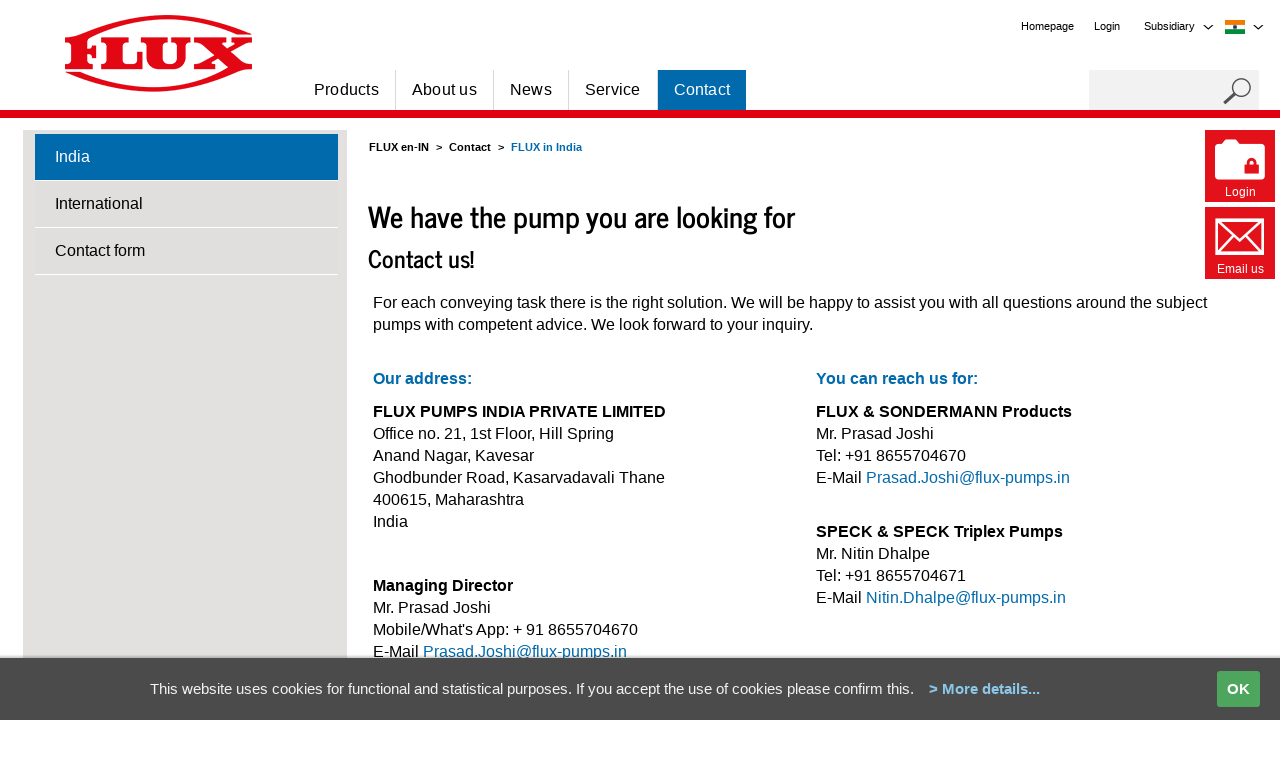

--- FILE ---
content_type: text/html; charset=utf-8
request_url: https://www.flux-pumps.in/en-IN/india.html
body_size: 10274
content:
<!DOCTYPE html>
<html lang="en-IN" class="no-js">
<head>

  <meta charset="utf-8">
  <title>FLUX in India | FLUX Pumps India</title>
  <base href="https://www.flux-pumps.in/">

  <meta name="robots" content="index,follow">
  <meta name="description" content="Your direct line to expert advice.">
  <meta name="keywords" content="">
  <meta name="generator" content="Contao Open Source CMS">
  <meta name="viewport" content="width=device-width, initial-scale=1.0">
  <meta name="google-site-verification" content="o83xvPVLWWJVPXAfD-QDRhU7CCfQKUo7e0shtoVgjKM" />

  <!-- Google tag (gtag.js) --> 
  <script async src="https://www.googletagmanager.com/gtag/js?id=G-04K89EJR28"></script> 
  <script> 
  window.dataLayer = window.dataLayer || []; 
  function gtag(){dataLayer.push(arguments);} 
  gtag('js', new Date()); 
  gtag('config', 'G-04K89EJR28'); 
  </script>
	<!-- Google Tag Manager -->
	<script>(function(w,d,s,l,i){w[l]=w[l]||[];w[l].push({'gtm.start':
	new Date().getTime(),event:'gtm.js'});var f=d.getElementsByTagName(s)[0],
	j=d.createElement(s),dl=l!='dataLayer'?'&l='+l:'';j.async=true;j.src=
	'https://www.googletagmanager.com/gtm.js?id='+i+dl;f.parentNode.insertBefore(j,f);
	})(window,document,'script','dataLayer','GTM-PSSRM52');</script>
	<!-- End Google Tag Manager -->

     <link rel="stylesheet" href="assets/css/70d6419f8f39.css">

    
<script src="assets/js/324ba40e1b08.js"></script>  <script src="assets/js/7425d941beac.js"></script>
<link rel="alternate" hreflang="en-US" href="https://www.fluxpumpsusa.com/en-US/contact.html">
 <link rel="alternate" hreflang="de" href="https://www.flux-pumps.com/de-DE/kontakt.html">
 <link rel="alternate" hreflang="en-DE" href="https://www.flux-pumps.com/en-DE/contact.html">
 <link rel="alternate" hreflang="fr-FR" href="https://www.flux-pompes.com/fr-FR/contact.html">
 <link rel="alternate" hreflang="ru" href="https://www.flux-pumps.com/ru/kontakty/rossija.html">
 <link rel="alternate" hreflang="en-IN" href="https://www.flux-pumps.in/en-IN/india.html">
<link rel="shortcut icon" type="image/x-icon" href="share/favicon-flux-en-in.ico">
<link rel="apple-touch-icon" href="share/favicon-apple-touch-icon-flux-en-in.png">

<script>
  var _paq = _paq || [];
  _paq.push(['trackPageView']);
  _paq.push(['enableLinkTracking']);
  (function() {
    var u = ('https:' == document.location.protocol ? 'https://' : 'http://') + 'lytics.levigo.de/';
    _paq.push(['setTrackerUrl', u + 'piwik.php']);
    _paq.push(['setSiteId', 42]);
    var g = document.createElement('script'); g.src = u + 'piwik.js'; g.async = true;
    var s = document.getElementsByTagName('script')[0]; s.parentNode.insertBefore(g, s);
  })();
</script>
<!-- Piwik Image Tracker -->
<noscript>
<img src="https://lytics.levigo.de/piwik.php?idsite=42&amp;rec=1" style="border:0" alt="" />
</noscript>
<!-- End Piwik -->
<link rel="stylesheet" media="only screen" href="files/themes/no-js.css" />

<script src="files/themes/multitoggle-for-contao/modernizr.custom.js"></script>


  <!--[if lt IE 9]><script src="assets/html5shiv//html5shiv.js"></script><![endif]-->
</head>
<body id="top" class="mac chrome blink ch131 fullwidth two-cols-custom ">

	<!-- Google Tag Manager (noscript) -->
	<noscript><iframe src="https://www.googletagmanager.com/ns.html?id=GTM-PSSRM52"
	height="0" width="0" style="display:none;visibility:hidden"></iframe></noscript>
	<!-- End Google Tag Manager (noscript) -->

  

  
  <div id="wrapper" class="row ">

          <header id="header" class="small-12 columns">
        <div class="row">
          
<!-- indexer::stop -->





<div class="ce_image  block" id="logo">

        
  
  <figure class="image_container">

          <a href="https://www.flux-pumps.in/en-IN/" title="Homepage">
    
    

<img src="files/flux-pumps/images/logo-flux.png" width="187" height="77" alt="Flux Logo EN" itemprop="image">



          </a>
    
    
  </figure>


</div>






<!-- indexer::continue -->
<!-- indexer::stop -->

<nav class="mod_changelanguage  block">
<div class="mod_changelanguage_inside">
 





<span>IN</span><span><img src="files/flux-pumps/stories/flags/flag_in.png"  width="40" height="27" alt=""></span>
<ul class="level_1" role="menubar">
                                  	<li class="lang-de_de"><a href="https://www.flux-pumps.com/de-DE/kontakt.html" title="Kontakt" class="lang-de_de" hreflang="de-DE" lang="de-DE" role="menuitem">DE</a></li>
                            	<li class="lang-en_de"><a href="https://www.flux-pumps.com/en-DE/contact.html" title="Contact" class="lang-en_de" hreflang="en-DE" lang="en-DE" role="menuitem">EN</a></li>
                            	<li class="lang-fr_fr"><a href="https://www.flux-pompes.com/fr-FR/contact.html" title="Contact" class="lang-fr_fr" hreflang="fr-FR" lang="fr-FR" role="menuitem">FR</a></li>
                            	<li class="lang-ru"><a href="https://www.flux-pumps.com/ru/kontakty/rossija.html" title="Россия" class="lang-ru" hreflang="ru" lang="ru" role="menuitem">RU</a></li>
                      <li class="lang-en_in active last"><span class="lang-en_in active last" role="menuitem">IN</span></li>
          <li class="lang-zh"><a href="https://www.fluxpumps.cn/zh/" title="主页 | FLUX Pumps" class="lang-zh" hreflang="zh" role="menuitem" lang="zh">ZH</a></li>
</ul>
</div>

</nav>
<!-- indexer::continue -->

<!-- indexer::stop -->



<div class="navoverhead">
<!-- indexer::stop -->

<nav class="mod_changelanguage  block">
<div class="mod_changelanguage_inside">
 





<span>IN</span><span><img src="files/flux-pumps/stories/flags/flag_in.png"  width="40" height="27" alt=""></span>
<ul class="level_1" role="menubar">
                                  	<li class="lang-de_de"><a href="https://www.flux-pumps.com/de-DE/kontakt.html" title="Kontakt" class="lang-de_de" hreflang="de-DE" lang="de-DE" role="menuitem">DE</a></li>
                            	<li class="lang-en_de"><a href="https://www.flux-pumps.com/en-DE/contact.html" title="Contact" class="lang-en_de" hreflang="en-DE" lang="en-DE" role="menuitem">EN</a></li>
                            	<li class="lang-fr_fr"><a href="https://www.flux-pompes.com/fr-FR/contact.html" title="Contact" class="lang-fr_fr" hreflang="fr-FR" lang="fr-FR" role="menuitem">FR</a></li>
                            	<li class="lang-ru"><a href="https://www.flux-pumps.com/ru/kontakty/rossija.html" title="Россия" class="lang-ru" hreflang="ru" lang="ru" role="menuitem">RU</a></li>
                      <li class="lang-en_in active last"><span class="lang-en_in active last" role="menuitem">IN</span></li>
          <li class="lang-zh"><a href="https://www.fluxpumps.cn/zh/" title="主页 | FLUX Pumps" class="lang-zh" hreflang="zh" role="menuitem" lang="zh">ZH</a></li>
</ul>
</div>

</nav>
<!-- indexer::continue -->

<div class="languageSelector top_metanavi meta_nav_h block">

<ul class="vlist level_1" role="menubar">
	<li class="mlist submenu active last"><a title="Subsidiary" class="a-level_1 submenu first last forward" role="menuitem">Subsidiary</a>

	<ul class="vlist level_2">
		<li class="mlist first redirect">
			<a href="http://www.flux-pumps.com/en-DE/" class="hyperlink_txt" title="Germany" rel="nofollow noopener" target="_blank" role="menuitem">Germany</a>
		</li>
		<li class="mlist first redirect">
			<a href="http://www.flux-pompes.com" class="hyperlink_txt" title="France" rel="nofollow noopener" target="_blank" role="menuitem">France</a>
		</li>
		<li class="mlist redirect">
			<a href="https://www.flux-pompen.nl/" class="hyperlink_txt" title="Netherlands" rel="nofollow noopener" target="_blank" role="menuitem">Netherlands</a>
		</li>
		<li class="mlist redirect">
			<a href="https://www.fluxspeck.com/" class="hyperlink_txt" title="Thailand" rel="nofollow noopener" target="_blank" role="menuitem">Thailand</a>
		</li>
		<li class="mlist redirect">
			<a href="https://www.flux-pumps.co.uk/en-GB/" class="hyperlink_txt" title="United Kingdom" rel="nofollow noopener" target="_blank" role="menuitem">United Kingdom</a>
		</li>
		<li class="mlist redirect">
			<a href="http://www.fluxpumpsusa.com/en-US/" class="hyperlink_txt" title="United States" rel="nofollow noopener" target="_blank" role="menuitem">United States</a>
		</li>
	</ul>
	</li>
	</ul>
</div>
<!-- indexer::stop -->
<nav class="mod_customnav  block" id="meta_nav_h" itemscope itemtype="http://schema.org/SiteNavigationElement">

  
  <a href="en-IN/india.html#skipNavigation705" class="invisible">Skip navigation</a>

  <ul class="level_1" role="menubar">
            <li class="first last"><a href="en-IN/login.html" title="LogIn" class="first last" role="menuitem">Login</a></li>
      </ul> 
  <a id="skipNavigation705" class="invisible">&nbsp;</a>

</nav>
<!-- indexer::continue -->
<div class="mod_customnav header home"><ul><li><a href="/en-IN/">Homepage</a></li></ul></div></div>





<!-- indexer::continue --><!-- indexer::stop -->
<nav class="mod_navigation small-12 xxlarge-12 columns block" id="main_nav_h" >

  
  <a href="en-IN/india.html#skipNavigation17" class="invisible">Skip navigation</a>

  <ul class="level_1">
   
          <li class="submenu first">
        <a href="en-IN/products.html" title="Our Products" class="submenu first">
          Products        </a>
        <ul class="level_2">
   
          <li class="first">
        <a href="en-IN/products/drum-and-container-pumps.html" title="Drum pumps and Container pumps" class="first">
          Drum and Container pumps        </a>
              </li>
       
          <li>
        <a href="en-IN/products/progressive-cavity-pumps-viscopower.html" title="Progressive cavity pumps">
          Progressive cavity pumps VISCOPOWER        </a>
              </li>
       
          <li>
        <a href="en-IN/products/drum-emptying-systems.html" title="FLUX Drum emptying systems">
          Drum emptying systems        </a>
              </li>
       
          <li>
        <a href="en-IN/products/centrifugal-immersion-pumps.html" title="Centrifugal immersion pumps">
          Centrifugal immersion pumps        </a>
              </li>
       
          <li>
        <a href="en-IN/products/air-operated-diaphragm-pumps.html" title="Air-operated diaphragm pumps">
          Air-operated Diaphragm pumps        </a>
              </li>
       
          <li>
        <a href="en-IN/products/speck-pumps.html" title="SPECK Pumps">
          SPECK Pumps        </a>
              </li>
       
          <li>
        <a href="en-IN/products/speck-triplex-pumps.html" title="SPECK Triplex Pumps">
          SPECK Triplex Pumps        </a>
              </li>
       
          <li>
        <a href="https://www.flux-process-pumps.com/en/products/magnetically-centrifugal-pumps" title="Magnetically centrifugal pumps &amp; Filters" target="_blank" rel="noreferrer noopener">
          Magnetically centrifugal pumps & Filters        </a>
              </li>
       
          <li>
        <a href="en-IN/products/flow-meters.html" title="Flow meters">
          Flow meters        </a>
              </li>
       
          <li>
        <a href="en-IN/products/motors.html" title="Motors">
          Motors        </a>
              </li>
       
          <li class="last">
        <a href="en-IN/products/accessories.html" title="Accessories" class="last">
          Accessories        </a>
              </li>
      </ul>
      </li>
       
          <li class="submenu">
        <a href="en-IN/about-us.html" title="About us" class="submenu">
          About us        </a>
        <ul class="level_2">
   
          <li class="first">
        <a href="en-IN/about-us/the-brand.html" title="The brand" class="first">
          The brand        </a>
              </li>
       
          <li>
        <a href="en-IN/about-us/core-values.html" title="Core values">
          Core values        </a>
              </li>
       
          <li>
        <a href="en-IN/about-us/approach.html" title="Approach">
          Approach        </a>
              </li>
       
          <li class="last">
        <a href="en-IN/about-us/history.html" title="History" class="last">
          History        </a>
              </li>
      </ul>
      </li>
       
          <li class="submenu">
        <a href="en-IN/news.html" title="News" class="submenu">
          News        </a>
        <ul class="level_2">
   
          <li class="first last">
        <a href="en-IN/news/fairs.html" title="Fairs" class="first last">
          Fairs        </a>
              </li>
      </ul>
      </li>
       
          <li class="submenu">
        <a href="en-IN/service.html" title="Service" class="submenu">
          Service        </a>
        <ul class="level_2">
   
          <li class="first">
        <a href="en-IN/service/media-center/brochures.html" title="Media-Center" class="first">
          Media-Center        </a>
              </li>
       
          <li>
        <a href="en-IN/service/certificates.html" title="Certificates">
          Certificates        </a>
              </li>
       
          <li>
        <a href="en-IN/service/materials-resistances/elastomers.html" title="Materials/Resistances">
          Materials/Resistances        </a>
              </li>
       
          <li>
        <a href="en-IN/service/functional-descriptions.html" title="Functional descriptions">
          Functional descriptions        </a>
              </li>
       
          <li class="last">
        <a href="http://www.fluxcrg.com" title="Chemical resistance guide" class="last" target="_blank" rel="noreferrer noopener">
          Chemical resistance guide        </a>
              </li>
      </ul>
      </li>
       
          <li class="forward trail submenu last">
                <a href="en-IN/india.html" title="Contact" class="forward trail submenu last">
          Contact        </a>
                <ul class="level_2">
   
          <li class="active first">
                <a href="en-IN/india.html" title="FLUX in India" class="active first">
          India        </a>
                <ul class="level_3"></ul>      </li>
       
          <li class="sibling">
        <a href="en-IN/contact/international.html" title="FLUX International" class="sibling">
          International        </a>
              </li>
       
          <li class="sibling last">
        <a href="en-IN/contact-form.html" title="Contact form" class="sibling last">
          Contact form        </a>
              </li>
      </ul>
      </li>
      </ul>

  <a id="skipNavigation17" class="invisible">&nbsp;</a>

</nav>
<!-- indexer::continue -->

<!-- indexer::stop -->










<!-- indexer::stop -->
<div class="mod_search small-12 columns block">

        
  
<form action="en-IN/search-result.html" method="get">
  <div class="formbody">
          <input type="hidden" name="id" value="713">
        <label for="ctrl_keywords_713" class="invisible">Keywords</label>
    <input type="search" name="keywords" id="ctrl_keywords_713" class="text" value="" maxlength="30">
    <span class="icon-search">&nbsp;</span><input type="submit" id="ctrl_submit_713" class="submit" value="">
  </div>
</form>


  

</div>
<!-- indexer::continue -->






<!-- indexer::continue -->
<!-- indexer::stop -->




<button data-effect="st-effect-2" id="menu-button" class="hide-for-xxlarge-up"><span class="icon-toggler">&nbsp;</span><span class="text">Menue</span></button>





<!-- indexer::continue --><!-- indexer::stop -->
<nav class="mod_multitogglejq st-menu  block" id="main_nav_mobile" >
  
  <a href="en-IN/india.html#skipNavigation239" class="invisible">Skip navigation</a>

  <ul class="level_1 off-canvas-list">
            <li class="submenu first">
      <a href="en-IN/products.html" title="Our Products" class="submenu first">Products</a><span class="tog">&nbsp;</span>      <ul class="level_2 off-canvas-list">
            <li class="submenu first">
      <a href="en-IN/products/drum-and-container-pumps.html" title="Drum pumps and Container pumps" class="submenu first">Drum and Container pumps</a><span class="tog">&nbsp;</span>      <ul class="level_3 off-canvas-list">
            <li class="first">
      <a href="en-IN/products/drum-and-container-pumps/good-to-know.html" title="Good to know" class="first">Good to know</a>            </li>
                <li>
      <a href="en-IN/products/drum-and-container-pumps/for-smaller-quantities.html" title="Drum pumps for smaller quantities">For smaller quantities</a><span class="tog">&nbsp;</span>      <ul class="level_4 off-canvas-list">            <li class="first last">
              <a href="en-IN/products/drum-and-container-pumps/for-smaller-quantities/combiflux-fp-314.html" title="COMBIFLUX FP 314" class="first last">
                COMBIFLUX FP 314              </a>
            </li>
                      <li class="">
              <a href="en-IN/products/drum-and-container-pumps/for-smaller-quantities/juniorflux-f-310.html" title="JUNIORFLUX F 310" class="">
                JUNIORFLUX F 310              </a>
            </li>
                      <li class="">
              <a href="en-IN/products/drum-and-container-pumps/for-smaller-quantities/juniorflux-f-314.html" title="JUNIORFLUX F 314" class="">
                JUNIORFLUX F 314              </a>
            </li>
          </ul>      </li>
                <li>
      <a href="en-IN/products/drum-and-container-pumps/series-400-for-various-applications.html" title="Drum pumps for various applications">Series 400 for various applications</a><span class="tog">&nbsp;</span>      <ul class="level_4 off-canvas-list">            <li class="first last">
              <a href="en-IN/products/drum-and-container-pumps/series-400-for-various-applications/container-pump-for-higher-delivery-heads.html" title="Container pump for higher delivery heads" class="first last">
                Container pump for higher delivery heads              </a>
            </li>
                      <li class="">
              <a href="en-IN/products/drum-and-container-pumps/series-400-for-various-applications/container-pump-miniflux.html" title="Container pump MINIFLUX" class="">
                Container pump MINIFLUX              </a>
            </li>
                      <li class="">
              <a href="en-IN/products/drum-and-container-pumps/series-400-for-various-applications/drum-pump-for-99-98-drum-emptying.html" title="Drum pump for 99.98% drum emptying" class="">
                Drum pump for 99.98% drum emptying              </a>
            </li>
                      <li class="">
              <a href="en-IN/products/drum-and-container-pumps/series-400-for-various-applications/drum-pump-for-horizontal-use.html" title="Drum pump for horizontal use" class="">
                Drum pump for horizontal use              </a>
            </li>
                      <li class="">
              <a href="en-IN/products/drum-and-container-pumps/series-400-for-various-applications/drum-pump-for-hygienic-applications.html" title="Drum pump for hygienic applications" class="">
                Drum pump for hygienic applications              </a>
            </li>
                      <li class="">
              <a href="en-IN/products/drum-and-container-pumps/series-400-for-various-applications/drum-pump-for-mixing-and-or-pumping.html" title="Drum pump for mixing and/or pumping" class="">
                Drum pump for mixing and/or pumping              </a>
            </li>
                      <li class="">
              <a href="en-IN/products/drum-and-container-pumps/series-400-for-various-applications/drum-pump-sealless.html" title="Drum pump sealless" class="">
                Drum pump sealless              </a>
            </li>
                      <li class="">
              <a href="en-IN/products/drum-and-container-pumps/series-400-for-various-applications/drum-pump-with-mechanical-seal.html" title="Drum pump with mechanical seal" class="">
                Drum pump with mechanical seal              </a>
            </li>
          </ul>      </li>
                <li class="submenu">
      <a href="en-IN/products/drum-and-container-pumps/drum-pumps-for-disinfectants-and-cleaning-agents.html" title="Drum pumps for disinfectants and cleaning agents" class="submenu">Drum pumps for disinfectants and cleaning agents</a><span class="tog">&nbsp;</span>      <ul class="level_4 off-canvas-list">
            <li class="first">
      <a href="https://www.flux-pumps.in/en-IN/products/drum-and-container-pumps/pump-kits/for-universal-applications.html" title="For universal applications" class="first">For universal applications</a>            </li>
                <li>
      <a href="https://www.flux-pumps.in/en-IN/products/drum-and-container-pumps/pump-kits/for-high-flammable-media.html" title="For high flammable media">For high flammable media</a>            </li>
                <li>
      <a href="https://www.flux-pumps.in/en-IN/products/drum-and-container-pumps/pump-kits/juniorflux-for-smaller-quantities.html" title="JUNIORFLUX for smaller quantities">JUNIORFLUX for smaller quantities</a>            </li>
                <li>
      <a href="https://www.flux-pumps.in/en-IN/products/drum-and-container-pumps/pump-kits/fes-800-for-cleaning-agents-and-disinfectants.html" title="FES 800 for cleaning agents and disinfectants">FES 800 for cleaning agents and disinfectants</a>            </li>
                <li class="last">
      <a href="https://www.flux-pumps.in/en-IN/products/drum-and-container-pumps/pump-kits/for-acids.html" title="For acids and alkalis" class="last">For acids and alkalis</a>            </li>
      </ul>
      </li>
                <li class="submenu">
      <a href="en-IN/products/drum-and-container-pumps/atex-drum-pumps-and-motors.html" title="ATEX Drum pumps and motors" class="submenu">ATEX Drum pumps and motors</a><span class="tog">&nbsp;</span>      <ul class="level_4 off-canvas-list">
            <li class="first">
      <a href="https://www.flux-pumps.in/en-IN/products/drum-and-container-pumps/series-400-for-various-applications/drum-pump-sealless.html" title="Drum pump sealless" class="first">Drum pump sealless</a>            </li>
                <li>
      <a href="https://www.flux-pumps.in/en-IN/products/drum-and-container-pumps/series-400-for-various-applications/drum-pump-for-99-98-drum-emptying.html" title="Drum pump for 99.98% drum emptying">Drum pump for 99.98% drum emptying</a>            </li>
                <li>
      <a href="https://www.flux-pumps.in/en-IN/products/drum-and-container-pumps/series-400-for-various-applications/drum-pump-for-mixing-and-or-pumping.html" title="Drum pump for mixing and/or pumping">Drum pump for mixing and/or pumping</a>            </li>
                <li>
      <a href="https://www.flux-pumps.in/en-IN/products/drum-and-container-pumps/series-400-for-various-applications/drum-pump-with-mechanical-seal.html" title="Drum pump with mechanical seal">Drum pump with mechanical seal</a>            </li>
                <li>
      <a href="https://www.flux-pumps.in/en-IN/products/drum-and-container-pumps/series-400-for-various-applications/drum-pump-for-horizontal-use.html" title="Drum pump for horizontal use">Drum pump for horizontal use</a>            </li>
                <li>
      <a href="https://www.flux-pumps.in/en-IN/products/drum-and-container-pumps/series-400-for-various-applications/container-pump-miniflux.html" title="MINIFLUX">MINIFLUX</a>            </li>
                <li>
      <a href="en-IN/products/motors/commutator-motors/motor-f-460-ex.html" title="Motor F 460 Ex">Motor F 460 Ex</a>            </li>
                <li>
      <a href="en-IN/products/motors/brushless-motors/motor-fbm-4000-ex.html" title="Motor FBM 4000 Ex">Motor FBM 4000 Ex</a>            </li>
                <li class="last">
      <a href="en-IN/products/motors/compressed-air-motors/motor-f-416-ex.html" title="Motor F 416 Ex" class="last">Motor F 416 Ex</a>            </li>
      </ul>
      </li>
                <li class="submenu">
      <a href="en-IN/products/drum-and-container-pumps/food-hygienic-drum-pumps.html" title="Food &amp; Hygienic Drum pumps" class="submenu">Food & Hygienic Drum pumps</a><span class="tog">&nbsp;</span>      <ul class="level_4 off-canvas-list">
            <li class="first">
      <a href="https://www.flux-pumps.in/en-IN/products/drum-and-container-pumps/series-400-for-various-applications/drum-pump-for-hygienic-applications.html" title="Drum pump for hygienic applications" class="first">Drum pump for hygienic applications</a>            </li>
                <li>
      <a href="https://www.flux-pumps.in/en-IN/products/drum-and-container-pumps/series-400-for-various-applications/drum-pump-with-mechanical-seal.html" title="Drum pump with mechanical seal">Drum pump with mechanical seal</a>            </li>
                <li class="last">
      <a href="en-IN/products/motors/commutator-motors/motor-f-458.html" title="Motor F 458" class="last">Motor F 458</a>            </li>
      </ul>
      </li>
                <li class="last">
      <a href="en-IN/products/drum-and-container-pumps/pump-kits.html" title="Pump kits" class="last">Pump kits</a><span class="tog">&nbsp;</span>      <ul class="level_4 off-canvas-list">            <li class="first last">
              <a href="en-IN/products/drum-and-container-pumps/pump-kits/adblue-f-424.html" title="AdBlue<sup>®</sup> F 424" class="first last">
                AdBlue<sup>®</sup> F 424              </a>
            </li>
                      <li class="">
              <a href="en-IN/products/drum-and-container-pumps/pump-kits/combiflux-for-adblue.html" title="COMBIFLUX for AdBlue<sup>®</sup>" class="">
                COMBIFLUX for AdBlue<sup>®</sup>              </a>
            </li>
                      <li class="">
              <a href="en-IN/products/drum-and-container-pumps/pump-kits/combiflux-for-smaller-quantities.html" title="COMBIFLUX for smaller quantities" class="">
                COMBIFLUX for smaller quantities              </a>
            </li>
                      <li class="">
              <a href="en-IN/products/drum-and-container-pumps/pump-kits/fes-800-for-cleaning-agents-and-disinfectants.html" title="FES 800 for cleaning agents and disinfectants" class="">
                FES 800 for cleaning agents and disinfectants              </a>
            </li>
                      <li class="">
              <a href="en-IN/products/drum-and-container-pumps/pump-kits/for-9998-drum-emptying.html" title="For 99,98 % drum emptying" class="">
                For 99,98 % drum emptying              </a>
            </li>
                      <li class="">
              <a href="en-IN/products/drum-and-container-pumps/pump-kits/for-acids.html" title="For acids" class="">
                For acids              </a>
            </li>
                      <li class="">
              <a href="en-IN/products/drum-and-container-pumps/pump-kits/for-alkalis.html" title="For alkalis" class="">
                For alkalis              </a>
            </li>
                      <li class="">
              <a href="en-IN/products/drum-and-container-pumps/pump-kits/for-concentrated-acids.html" title="For concentrated acids" class="">
                For concentrated acids              </a>
            </li>
                      <li class="">
              <a href="en-IN/products/drum-and-container-pumps/pump-kits/for-fire-brigade.html" title="For fire brigade" class="">
                For fire brigade              </a>
            </li>
                      <li class="">
              <a href="en-IN/products/drum-and-container-pumps/pump-kits/for-food-pharma-up-to-25-000-mpas-with-viscopower.html" title="For Food & Pharma up to 25.000 mPas with VISCOPOWER" class="">
                For Food & Pharma up to 25.000 mPas with VISCOPOWER              </a>
            </li>
                      <li class="">
              <a href="en-IN/products/drum-and-container-pumps/pump-kits/for-food-and-pharma.html" title="For Food and Pharma" class="">
                For Food and Pharma              </a>
            </li>
                      <li class="">
              <a href="en-IN/products/drum-and-container-pumps/pump-kits/for-food-and-pharma-in-ex-version.html" title="For Food and Pharma in Ex-version" class="">
                For Food and Pharma in Ex-version              </a>
            </li>
                      <li class="">
              <a href="en-IN/products/drum-and-container-pumps/pump-kits/for-high-flammable-media.html" title="For high flammable media" class="">
                For high flammable media              </a>
            </li>
                      <li class="">
              <a href="en-IN/products/drum-and-container-pumps/pump-kits/for-industrial-applications-up-to-30-000-mpas-with-viscopower.html" title="For industrial applications up to 30.000 mPas with VISCOPOWER" class="">
                For industrial applications up to 30.000 mPas with VISCOPOWER              </a>
            </li>
                      <li class="">
              <a href="en-IN/products/drum-and-container-pumps/pump-kits/for-petroleum-products.html" title="For petroleum products" class="">
                For petroleum products              </a>
            </li>
                      <li class="">
              <a href="en-IN/products/drum-and-container-pumps/pump-kits/for-universal-applications.html" title="For universal applications" class="">
                For universal applications              </a>
            </li>
                      <li class="">
              <a href="en-IN/products/drum-and-container-pumps/pump-kits/juniorflux-for-adblue.html" title="JUNIORFLUX for AdBlue<sup>®</sup>" class="">
                JUNIORFLUX for AdBlue<sup>®</sup>              </a>
            </li>
                      <li class="">
              <a href="en-IN/products/drum-and-container-pumps/pump-kits/juniorflux-for-smaller-quantities.html" title="JUNIORFLUX for smaller quantities" class="">
                JUNIORFLUX for smaller quantities              </a>
            </li>
                      <li class="">
              <a href="en-IN/products/drum-and-container-pumps/pump-kits/pumpkit-miniflux.html" title="Pumpkit MINIFLUX" class="">
                Pumpkit MINIFLUX              </a>
            </li>
          </ul>      </li>
      </ul>
      </li>
                <li class="submenu">
      <a href="en-IN/products/progressive-cavity-pumps-viscopower.html" title="Progressive cavity pumps" class="submenu">Progressive cavity pumps VISCOPOWER</a><span class="tog">&nbsp;</span>      <ul class="level_3 off-canvas-list">
            <li class="first">
      <a href="en-IN/products/progressive-cavity-pumps-viscopower/industrial-version.html" title="Industrial version" class="first">Industrial version</a><span class="tog">&nbsp;</span>      <ul class="level_4 off-canvas-list">            <li class="first last">
              <a href="en-IN/products/progressive-cavity-pumps-viscopower/industrial-version/progressive-cavity-pump-viscopower-f-570-industry.html" title="Progressive cavity pump VISCOPOWER F 570 - Industry" class="first last">
                Progressive cavity pump VISCOPOWER F 570 - Industry              </a>
            </li>
                      <li class="">
              <a href="en-IN/products/progressive-cavity-pumps-viscopower/industrial-version/progressive-cavity-pump-viscopower-f-580-industry.html" title="Progressive cavity pump VISCOPOWER F 580 - Industry" class="">
                Progressive cavity pump VISCOPOWER F 580 - Industry              </a>
            </li>
                      <li class="">
              <a href="en-IN/products/progressive-cavity-pumps-viscopower/industrial-version/progressive-cavity-pump-viscopower-tr-industry.html" title="Progressive cavity pump VISCOPOWER TR - Industry" class="">
                Progressive cavity pump VISCOPOWER TR - Industry              </a>
            </li>
          </ul>      </li>
                <li>
      <a href="en-IN/products/progressive-cavity-pumps-viscopower/for-pharma-food-cosmetic.html" title="For pharma, food, cosmetic">For pharma, food, cosmetic</a><span class="tog">&nbsp;</span>      <ul class="level_4 off-canvas-list">            <li class="first last">
              <a href="en-IN/products/progressive-cavity-pumps-viscopower/for-pharma-food-cosmetic/progressive-cavity-pump-viscopower-f-570-hygienic.html" title="Progressive cavity pump VISCOPOWER F 570 - Hygienic" class="first last">
                Progressive cavity pump VISCOPOWER F 570 - Hygienic              </a>
            </li>
                      <li class="">
              <a href="en-IN/products/progressive-cavity-pumps-viscopower/for-pharma-food-cosmetic/progressive-cavity-pump-viscopower-f-580-hygienic.html" title="Progressive cavity pump VISCOPOWER F 580 - Hygienic" class="">
                Progressive cavity pump VISCOPOWER F 580 - Hygienic              </a>
            </li>
                      <li class="">
              <a href="en-IN/products/progressive-cavity-pumps-viscopower/for-pharma-food-cosmetic/progressive-cavity-pump-viscopower-tr-hygienic.html" title="Progressive cavity pump VISCOPOWER TR - Hygienic" class="">
                Progressive cavity pump VISCOPOWER TR - Hygienic              </a>
            </li>
          </ul>      </li>
                <li class="last">
      <a href="https://www.flux-pumps.in/en-IN/products/drum-and-container-pumps/pump-kits.html" title="Pump kits" class="last" target="_blank" rel="noreferrer noopener">Pump kits</a>            </li>
      </ul>
      </li>
                <li class="submenu">
      <a href="en-IN/products/drum-emptying-systems.html" title="FLUX Drum emptying systems" class="submenu">Drum emptying systems</a><span class="tog">&nbsp;</span>      <ul class="level_3 off-canvas-list">
            <li class="first">
      <a href="en-IN/products/drum-emptying-systems/viscoflux-lite.html" title="FLUX Drum emptying system VISCOFLUX lite" class="first">VISCOFLUX lite</a>            </li>
                <li>
      <a href="en-IN/products/drum-emptying-systems/viscoflux-lite-ex.html" title="FLUX Drum emptying system VISCOFLUX lite Ex">VISCOFLUX lite Ex</a>            </li>
                <li class="last">
      <a href="en-IN/products/drum-emptying-systems/viscoflux-mobile-s.html" title="FLUX Drum emptying system VISCOFLUX mobile" class="last">VISCOFLUX mobile S</a>            </li>
      </ul>
      </li>
                <li class="submenu">
      <a href="en-IN/products/centrifugal-immersion-pumps.html" title="Centrifugal immersion pumps" class="submenu">Centrifugal immersion pumps</a><span class="tog">&nbsp;</span>      <ul class="level_3 off-canvas-list">
            <li class="first last">
      <a href="en-IN/products/centrifugal-immersion-pumps/type-600.html" title="FLUX Centrifugal immersion pumps 600" class="first last">Type 600</a><span class="tog">&nbsp;</span>      <ul class="level_4 off-canvas-list">            <li class="first last">
              <a href="en-IN/products/centrifugal-immersion-pumps/type-600/f-620.html" title="F 620" class="first last">
                F 620              </a>
            </li>
                      <li class="">
              <a href="en-IN/products/centrifugal-immersion-pumps/type-600/f-620-tr.html" title="F 620 TR" class="">
                F 620 TR              </a>
            </li>
                      <li class="">
              <a href="en-IN/products/centrifugal-immersion-pumps/type-600/f-640-pp.html" title="F 640 PP" class="">
                F 640 PP              </a>
            </li>
                      <li class="">
              <a href="en-IN/products/centrifugal-immersion-pumps/type-600/f-640-pp-pvdf.html" title="F 640 PP/PVDF" class="">
                F 640 PP/PVDF              </a>
            </li>
                      <li class="">
              <a href="en-IN/products/centrifugal-immersion-pumps/type-600/f-640-tr.html" title="F 640 TR" class="">
                F 640 TR              </a>
            </li>
          </ul>      </li>
      </ul>
      </li>
                <li class="submenu">
      <a href="en-IN/products/air-operated-diaphragm-pumps.html" title="Air-operated diaphragm pumps" class="submenu">Air-operated Diaphragm pumps</a><span class="tog">&nbsp;</span>      <ul class="level_3 off-canvas-list">
            <li class="first last">
      <a href="en-IN/products/air-operated-diaphragm-pumps/rfm-in-massive-construction.html" title="FLUX Air-operated diaphragm pumps RFM" class="first last">RFM in massive construction</a><span class="tog">&nbsp;</span>      <ul class="level_4 off-canvas-list">            <li class="first last">
              <a href="en-IN/products/air-operated-diaphragm-pumps/rfm-in-massive-construction/rfm-40.html" title="RFM 40" class="first last">
                RFM 40              </a>
            </li>
                      <li class="">
              <a href="en-IN/products/air-operated-diaphragm-pumps/rfm-in-massive-construction/rfm-rfml-10.html" title="RFM/RFML 10" class="">
                RFM/RFML 10              </a>
            </li>
                      <li class="">
              <a href="en-IN/products/air-operated-diaphragm-pumps/rfm-in-massive-construction/rfm-rfml-15.html" title="RFM/RFML 15" class="">
                RFM/RFML 15              </a>
            </li>
                      <li class="">
              <a href="en-IN/products/air-operated-diaphragm-pumps/rfm-in-massive-construction/rfm-rfml-25.html" title="RFM/RFML 25" class="">
                RFM/RFML 25              </a>
            </li>
          </ul>      </li>
      </ul>
      </li>
                <li>
      <a href="en-IN/products/speck-pumps.html" title="SPECK Pumps">SPECK Pumps</a>            </li>
                <li>
      <a href="en-IN/products/speck-triplex-pumps.html" title="SPECK Triplex Pumps">SPECK Triplex Pumps</a>            </li>
                <li>
      <a href="https://www.flux-process-pumps.com/en/products/magnetically-centrifugal-pumps" title="Magnetically centrifugal pumps &amp; Filters" target="_blank" rel="noreferrer noopener">Magnetically centrifugal pumps & Filters</a>            </li>
                <li class="submenu">
      <a href="en-IN/products/flow-meters.html" title="Flow meters" class="submenu">Flow meters</a><span class="tog">&nbsp;</span>      <ul class="level_3 off-canvas-list">
            <li class="first">
      <a href="en-IN/products/flow-meters/flow-meter-fmc-fmj.html" title="FLUX Flow meters FMC/FMJ" class="first">Flow meter FMC/FMJ</a><span class="tog">&nbsp;</span>      <ul class="level_4 off-canvas-list">            <li class="first last">
              <a href="en-IN/products/flow-meters/flow-meter-fmc-fmj/fmc-100.html" title="FMC 100" class="first last">
                FMC 100              </a>
            </li>
                      <li class="">
              <a href="en-IN/products/flow-meters/flow-meter-fmc-fmj/fmc-250.html" title="FMC 250" class="">
                FMC 250              </a>
            </li>
                      <li class="">
              <a href="en-IN/products/flow-meters/flow-meter-fmc-fmj/fmj-100.html" title="FMJ 100" class="">
                FMJ 100              </a>
            </li>
          </ul>      </li>
                <li>
      <a href="en-IN/products/flow-meters/flow-meter-fmo.html" title="FLUX Flow meters FMO">Flow meter FMO</a><span class="tog">&nbsp;</span>      <ul class="level_4 off-canvas-list">            <li class="first last">
              <a href="en-IN/products/flow-meters/flow-meter-fmo/fmo-101.html" title="FMO 101" class="first last">
                FMO 101              </a>
            </li>
                      <li class="">
              <a href="en-IN/products/flow-meters/flow-meter-fmo/fmo-102.html" title="FMO 102" class="">
                FMO 102              </a>
            </li>
                      <li class="">
              <a href="en-IN/products/flow-meters/flow-meter-fmo/fmo-104.html" title="FMO 104" class="">
                FMO 104              </a>
            </li>
                      <li class="">
              <a href="en-IN/products/flow-meters/flow-meter-fmo/fmo-110.html" title="FMO 110" class="">
                FMO 110              </a>
            </li>
                      <li class="">
              <a href="en-IN/products/flow-meters/flow-meter-fmo/fmo-140.html" title="FMO 140" class="">
                FMO 140              </a>
            </li>
                      <li class="">
              <a href="en-IN/products/flow-meters/flow-meter-fmo/fmo-150.html" title="FMO 150" class="">
                FMO 150              </a>
            </li>
          </ul>      </li>
                <li>
      <a href="en-IN/products/flow-meters/flow-meter-fmt.html" title="FLUX Flow meters FMT">Flow meter FMT</a><span class="tog">&nbsp;</span>      <ul class="level_4 off-canvas-list">            <li class="first last">
              <a href="en-IN/products/flow-meters/flow-meter-fmt/fmt-120.html" title="FMT 120" class="first last">
                FMT 120              </a>
            </li>
          </ul>      </li>
                <li class="last">
      <a href="en-IN/products/flow-meters/fluxtronic.html" title="FLUXTRONIC<sup>®</sup>" class="last">FLUXTRONIC<sup>®</sup></a>            </li>
      </ul>
      </li>
                <li class="submenu">
      <a href="en-IN/products/motors.html" title="Motors" class="submenu">Motors</a><span class="tog">&nbsp;</span>      <ul class="level_3 off-canvas-list">
            <li class="submenu first">
      <a href="en-IN/products/motors/battery-motors.html" title="FLUX Baterry motors" class="submenu first">Battery motors</a><span class="tog">&nbsp;</span>      <ul class="level_4 off-canvas-list">
            <li class="first last">
      <a href="en-IN/products/motors/battery-motors/motor-fbm-b-3100.html" title="FLUX Battery motor FBM-B 3100" class="first last">Motor FBM-B 3100</a>            </li>
      </ul>
      </li>
                <li class="submenu">
      <a href="en-IN/products/motors/commutator-motors.html" title="FLUX Commutator motors" class="submenu">Commutator motors</a><span class="tog">&nbsp;</span>      <ul class="level_4 off-canvas-list">
            <li class="first">
      <a href="en-IN/products/motors/commutator-motors/motor-fem-3070.html" title="FLUX Commutator motor FEM 3070" class="first">Motor FEM 3070</a>            </li>
                <li>
      <a href="en-IN/products/motors/commutator-motors/motor-fem-4070.html" title="FLUX Commutator motor FEM 4070">Motor FEM 4070</a>            </li>
                <li>
      <a href="en-IN/products/motors/commutator-motors/motor-f-457.html" title="FLUX Commutator motor F 457">Motor F 457</a>            </li>
                <li>
      <a href="en-IN/products/motors/commutator-motors/motor-f-458.html" title="FLUX Commutator motor F 458">Motor F 458</a>            </li>
                <li class="last">
      <a href="en-IN/products/motors/commutator-motors/motor-f-460-ex.html" title="FLUX Commutator motor F 460 Ex" class="last">Motor F 460 Ex</a>            </li>
      </ul>
      </li>
                <li class="submenu">
      <a href="en-IN/products/motors/brushless-motors.html" title="FLUX Brushless motors" class="submenu">Brushless motors</a><span class="tog">&nbsp;</span>      <ul class="level_4 off-canvas-list">
            <li class="first last">
      <a href="en-IN/products/motors/brushless-motors/motor-fbm-4000-ex.html" title="FLUX Brushless motor FBM 4000 Ex" class="first last">Motor FBM 4000 Ex</a>            </li>
      </ul>
      </li>
                <li class="submenu">
      <a href="en-IN/products/motors/three-phase-motors.html" title="FLUX Three-phase motors" class="submenu">Three-phase motors</a><span class="tog">&nbsp;</span>      <ul class="level_4 off-canvas-list">
            <li class="first">
      <a href="en-IN/products/motors/three-phase-motors/motor-f-403.html" title="FLUX Three-phase motor F 403" class="first">Motor F 403</a>            </li>
                <li>
      <a href="en-IN/products/motors/three-phase-motors/motor-f-414.html" title="FLUX Three-phase motor F 414">Motor F 414</a>            </li>
                <li>
      <a href="en-IN/products/motors/three-phase-motors/motor-dsm.html" title="FLUX Three-phase motor DSM">Motor DSM</a>            </li>
                <li class="last">
      <a href="en-IN/products/motors/three-phase-motors/spur-gear-drive-motor.html" title="FLUX Spur gear drive motor" class="last">Spur gear drive motor</a>            </li>
      </ul>
      </li>
                <li class="submenu last">
      <a href="en-IN/products/motors/compressed-air-motors.html" title="FLUX Compressed-air motors" class="submenu last">Compressed-air motors</a><span class="tog">&nbsp;</span>      <ul class="level_4 off-canvas-list">
            <li class="first">
      <a href="en-IN/products/motors/compressed-air-motors/motor-f-416-ex.html" title="FLUX Compressed-air motor F 416 Ex" class="first">Motor F 416 Ex</a>            </li>
                <li class="last">
      <a href="en-IN/products/motors/compressed-air-motors/motor-fpm.html" title="FLUX Compressed-air motor FPM" class="last">Motor FPM</a>            </li>
      </ul>
      </li>
      </ul>
      </li>
                <li class="submenu last">
      <a href="en-IN/products/accessories.html" title="Accessories" class="submenu last">Accessories</a><span class="tog">&nbsp;</span>      <ul class="level_3 off-canvas-list">
            <li class="first">
      <a href="en-IN/products/accessories/soleniod-valve-and-controlled-valves.html" title="Soleniod valve and controlled valves" class="first">Soleniod valve and controlled valves</a>            </li>
                <li>
      <a href="en-IN/products/accessories/handling.html" title="Handling">Handling</a>            </li>
                <li>
      <a href="en-IN/products/accessories/suction-strainer.html" title="Suction strainer">Suction strainer</a>            </li>
                <li>
      <a href="en-IN/products/accessories/hoses.html" title="Hoses">Hoses</a>            </li>
                <li>
      <a href="en-IN/products/accessories/fume-glands.html" title="Fume glands">Fume glands</a>            </li>
                <li class="last">
      <a href="en-IN/products/accessories/hand-nozzles.html" title="Hand nozzles" class="last">Hand nozzles</a>            </li>
      </ul>
      </li>
      </ul>
      </li>
                <li class="submenu">
      <a href="en-IN/about-us.html" title="About us" class="submenu">About us</a><span class="tog">&nbsp;</span>      <ul class="level_2 off-canvas-list">
            <li class="first">
      <a href="en-IN/about-us/the-brand.html" title="The brand" class="first">The brand</a>            </li>
                <li>
      <a href="en-IN/about-us/core-values.html" title="Core values">Core values</a>            </li>
                <li>
      <a href="en-IN/about-us/approach.html" title="Approach">Approach</a>            </li>
                <li class="last">
      <a href="en-IN/about-us/history.html" title="History" class="last">History</a>            </li>
      </ul>
      </li>
                <li class="submenu">
      <a href="en-IN/news.html" title="News" class="submenu">News</a><span class="tog">&nbsp;</span>      <ul class="level_2 off-canvas-list">
            <li class="first last">
      <a href="en-IN/news/fairs.html" title="Fairs" class="first last">Fairs</a>            </li>
      </ul>
      </li>
                <li class="submenu">
      <a href="en-IN/service.html" title="Service" class="submenu">Service</a><span class="tog">&nbsp;</span>      <ul class="level_2 off-canvas-list">
            <li class="submenu first">
      <a href="en-IN/service/media-center/brochures.html" title="Media-Center" class="submenu first">Media-Center</a><span class="tog">&nbsp;</span>      <ul class="level_3 off-canvas-list">
            <li class="first">
      <a href="en-IN/service/media-center/brochures.html" title="FLUX Brochures" class="first">Brochures</a>            </li>
                <li>
      <a href="en-IN/service/media-center/product-catalogue.html" title="Product catalogue">Product catalogue</a>            </li>
                <li>
      <a href="en-IN/service/media-center/technical-data-sheets.html" title="FLUX Technical data sheets">Technical data sheets</a>            </li>
                <li>
      <a href="en-IN/service/media-center/performance-charts.html" title="FLUX Performance charts">Performance charts</a>            </li>
                <li>
      <a href="en-IN/service/media-center/dimensional-drawings.html" title="FLUX Dimensional drawings">Dimensional drawings</a>            </li>
                <li class="last">
      <a href="en-IN/service/media-center/spare-parts-lists.html" title="Spare parts lists" class="last">Spare parts lists</a>            </li>
      </ul>
      </li>
                <li>
      <a href="en-IN/service/certificates.html" title="Certificates">Certificates</a>            </li>
                <li class="submenu">
      <a href="en-IN/service/materials-resistances/elastomers.html" title="Materials/Resistances" class="submenu">Materials/Resistances</a><span class="tog">&nbsp;</span>      <ul class="level_3 off-canvas-list">
            <li class="first">
      <a href="en-IN/service/materials-resistances/elastomers.html" title="Material Elastomers" class="first">Elastomers</a>            </li>
                <li>
      <a href="en-IN/service/materials-resistances/plastics.html" title="Material Plastics">Plastics</a>            </li>
                <li class="last">
      <a href="en-IN/service/materials-resistances/metals.html" title="Material Metals" class="last">Metals</a>            </li>
      </ul>
      </li>
                <li>
      <a href="en-IN/service/functional-descriptions.html" title="Functional descriptions">Functional descriptions</a>            </li>
                <li class="last">
      <a href="http://www.fluxcrg.com" title="Chemical resistance guide" class="last" target="_blank" rel="noreferrer noopener">Chemical resistance guide</a>            </li>
      </ul>
      </li>
                <li class="forward trail submenu last"><a class="forward trail submenu last">Contact</a><span class="tog">&nbsp;</span>          <ul class="level_2 off-canvas-list">
            <li class="active first"><a class="active first">India</a>    
      </li>
                <li class="sibling">
      <a href="en-IN/contact/international.html" title="FLUX International" class="sibling">International</a>            </li>
                <li class="sibling last">
      <a href="en-IN/contact-form.html" title="Contact form" class="sibling last">Contact form</a>            </li>
      </ul>
    
      </li>
      </ul>

  <a id="skipNavigation239" class="invisible">&nbsp;</a>
</nav>
<!-- indexer::continue -->

<!-- indexer::stop -->





<!-- indexer::stop -->
<div id="contact-box" class="en-IN">
<div id="login"><a href="/en-IN/login.html"><span class="fi-folder-lock"></span><span class="text">Login</span></a></div>
<div id="mailto"><a href="en-IN/contact-form.html"><span class="icon-mail"></span><span class="text">Email us</span></a></div>
<!-- <div id="mailto"><a href="mailto:kiran.kadam@flux-pumps.in?cc=homepage@flux-pumpen.de"><span class="icon-mail"></span><span class="text">Email us</span></a></div> -->
<!--<div id="callback"><a href="/en-DE/contact/request-call-back.html"><span class="icon-callback"></span><span class="text">Call Back</span></a></div> -->
</div>
<!-- indexer::continue -->





<!-- indexer::continue -->        </div>
      </header>
    
    
    <div id="container" class=" small-12  columns">
      <div class="row" data-equalizer>
          <aside id="left" class="small-12 large-3 columns left" data-equalizer-watch>

          <!-- indexer::stop -->
<nav class="mod_navigation show-for-xxlarge-up small-12 xxlarge-12 columns block" id="sub_nav_l" >

  
  <a href="en-IN/india.html#skipNavigation153" class="invisible">Skip navigation</a>

  <ul class="level_1">
   
          <li class="active first">
                <a href="en-IN/india.html" title="FLUX in India" class="active first">
          India        </a>
                <ul class="level_2"></ul>      </li>
       
          <li class="sibling">
        <a href="en-IN/contact/international.html" title="FLUX International" class="sibling">
          International        </a>
              </li>
       
          <li class="sibling last">
        <a href="en-IN/contact-form.html" title="Contact form" class="sibling last">
          Contact form        </a>
              </li>
      </ul>

  <a id="skipNavigation153" class="invisible">&nbsp;</a>

</nav>
<!-- indexer::continue -->

      </aside>
    
      <div id="main" class="small-12 large-9 columns right" data-equalizer-watch>
          <div class="row">
          <!-- indexer::stop -->
<div class="mod_breadcrumb small-12 xxlarge-12 columns block" >

  
  <ul class="breadcrumbs">
                  <li class="first"><a href="en-IN/" title="FLUX Pumps India">FLUX en-IN</a></li>
                        <li><a href="en-IN/india.html" title="Contact">Contact</a></li>
                        <li class="active current last">FLUX in India</li>
            </ul>

</div>
<!-- indexer::continue -->


  <div class="mod_article small-12 xxlarge-12 columns block" id="india" >
    
          
<h1 class="ce_headline small-12 xxlarge-12 columns">
  We have the pump you are looking for</h1>

<h2 class="ce_headline small-12 xxlarge-12 columns">
  Contact us!</h2>
<div class="ce_row_start row block"  >

<div class="ce_text small-12 xxlarge-12 columns block">

        
  
      <p>For each conveying task there is the right solution. We will be happy to assist you with all questions around the subject pumps with competent advice. We look forward to your inquiry.</p>  
  
  

</div>
</div>
<div class="ce_row_start row block"  >
<div class="ce_col_start small-12 large-6 xlarge-6 xxlarge-6 columns block" >

<div class="ce_text mainadress left  small-12 block">

        
  
      <h4 class="blue">Our address:</h4>
<p><strong>FLUX PUMPS INDIA PRIVATE LIMITED<br></strong>Office no. 21, 1st Floor, Hill Spring<br>Anand Nagar, Kavesar<br><span class="zip">Ghodbunder Road, Kasarvadavali</span> <span class="city">Thane <br>400615, Maharashtra<br></span>India</p>
<p>&nbsp;</p>
<p><strong>Managing Director</strong><br>Mr. Prasad Joshi<br>Mobile/What's App: + 91 8655704670<br> E-Mail <a href="&#109;&#97;&#105;&#108;&#116;&#111;&#58;&#80;&#x72;&#97;&#x73;&#97;&#x64;&#46;&#x4A;&#111;&#x73;&#104;&#x69;&#64;&#x66;&#108;&#x75;&#120;&#x2D;&#112;&#x75;&#109;&#x70;&#115;&#x2E;&#105;&#x6E;" class="email">&#80;&#x72;&#97;&#x73;&#97;&#x64;&#46;&#x4A;&#111;&#x73;&#104;&#x69;&#64;&#x66;&#108;&#x75;&#120;&#x2D;&#112;&#x75;&#109;&#x70;&#115;&#x2E;&#105;&#x6E;</a></p>  
  
  

</div>
</div>
<div class="ce_col_start small-12 large-6 xlarge-6 xxlarge-6 columns block" >

<div class="ce_text dialog left  small-12 block">

        
  
      <h4 class="blue"><strong>You can reach us for:</strong></h4>
<p><strong>FLUX &amp; SONDERMANN Products<br></strong>Mr. Prasad Joshi<br>Tel: +91 8655704670<br> E-Mail <a href="&#109;&#97;&#105;&#108;&#116;&#111;&#58;&#80;&#x72;&#97;&#x73;&#97;&#x64;&#46;&#x4A;&#111;&#x73;&#104;&#x69;&#64;&#x66;&#108;&#x75;&#120;&#x2D;&#112;&#x75;&#109;&#x70;&#115;&#x2E;&#105;&#x6E;" class="email">&#80;&#x72;&#97;&#x73;&#97;&#x64;&#46;&#x4A;&#111;&#x73;&#104;&#x69;&#64;&#x66;&#108;&#x75;&#120;&#x2D;&#112;&#x75;&#109;&#x70;&#115;&#x2E;&#105;&#x6E;</a></p>
<p><strong><br>SPECK &amp; SPECK Triplex Pumps</strong><br>Mr. Nitin Dhalpe<br>Tel: +91 8655704671<br> E-Mail <a href="&#109;&#97;&#105;&#108;&#116;&#111;&#58;&#78;&#x69;&#116;&#x69;&#110;&#x2E;&#68;&#x68;&#97;&#x6C;&#112;&#x65;&#64;&#x66;&#108;&#x75;&#120;&#x2D;&#112;&#x75;&#109;&#x70;&#115;&#x2E;&#105;&#x6E;" class="email">&#78;&#x69;&#116;&#x69;&#110;&#x2E;&#68;&#x68;&#97;&#x6C;&#112;&#x65;&#64;&#x66;&#108;&#x75;&#120;&#x2D;&#112;&#x75;&#109;&#x70;&#115;&#x2E;&#105;&#x6E;</a></p>  
  
  

</div>
</div>
</div>
    
      </div>


              </div>
      </div>



          </div>
  </div>
    
          <footer id="footer" class="small-12 columns">
        <div class="row">
          
<!-- indexer::stop -->

<!-- indexer::stop -->
<div class="mod_customnav" id="print_nav_f">
<ul>
<li class="ce_toplink first block">
 <a href="en-IN/india.html#top" title="Top of the page"><span class="icon-page-top"></span>Top of the page</a>
</li>
<li class="ce_printlink">
  <a href="javascript:self.print()" title="Print page"><span class="icon-print"></span>Print page</a>
</li>
<li class="ce_consultantlink">
  <a href="en-IN/india.html" title="Local consultant"><span class="icon-consultant"></span>Local consultant</a>
</li>
</ul>
</div>
<!-- indexer::continue -->

<!-- indexer::stop -->
<nav class="mod_customnav  block" id="meta_nav_f" itemscope itemtype="http://schema.org/SiteNavigationElement">

  
  <a href="en-IN/india.html#skipNavigation703" class="invisible">Skip navigation</a>

  <ul class="level_1">
   
          <li class="first">
        <a href="https://www.flux-pumps.in/files/flux-pumps/stories/gtc/GTC_en_2023.pdf" title="GTC" class="first" target="_blank" rel="noreferrer noopener">
          GTC        </a>
              </li>
       
          <li>
        <a href="en-IN/legal-notice.html" title="Legal notice">
          Legal notice        </a>
              </li>
       
          <li>
        <a href="en-IN/privacy-policy.html" title="Privacy Policy">
          Privacy Policy        </a>
              </li>
       
          <li class="last">
        <a href="en-IN/terms-of-use.html" title="Terms of Use" class="last">
          Terms of Use        </a>
              </li>
      </ul>

  <a id="skipNavigation703" class="invisible">&nbsp;</a>

</nav>
<!-- indexer::continue -->


<!-- indexer::continue -->
<div class="cookiebar">
	This website uses cookies for functional and statistical purposes. If you accept the use of cookies please confirm this. <a href="en-IN/privacy-policy.html">> More details...</a>
<div class="cookiebar-close">OK</div>	<!-- <div>Customize this text in the file mod_html_cookiebar.html5. <a href="#">More info</a></div>
	<div class="cookiebar-close">Got it!</div> -->
</div>


<script type="text/javascript">
/* <![CDATA[ */
jQuery(document).ready(function()
{
	//console.log(jQuery('.cookiebar'));
	var cookie_closed_719 = readCookie('cookiebar_closed_719');
		//console.log(readCookie('cookiebar_closed_719'));

		jQuery('.cookiebar-close').click(function(){
		jQuery('.cookiebar').removeClass('cb_open');
		jQuery('body').removeClass('cookiebar_open');
		jQuery('body').css('padding-bottom', '0px');
		//jQuery.cookie('cookiebar_closed_719', 1, {expires:30,path:'/'});
		createCookie('cookiebar_closed_719', 1, 30);
	});

	if(cookie_closed_719 != 1)
	{
		jQuery('body').addClass('cookiebar_open');
		jQuery('.cookiebar').addClass('cb_open');
		setTimeout(function()
		{
			jQuery('body').css('padding-bottom', jQuery('.cookiebar').outerHeight() + 'px');
		}, 800);
	}
});

jQuery(window).resize(function()
	{
	if( jQuery('.cookiebar').hasClass('cb_open'))
	{
		jQuery('body').css('padding-bottom', jQuery('.cookiebar').outerHeight() + 'px');
	}
});

function createCookie(name, value, days) {
    var expires;

    if (days) {
        var date = new Date();
        date.setTime(date.getTime() + (days * 24 * 60 * 60 * 1000));
        expires = "; expires=" + date.toGMTString();
    } else {
        expires = "";
    }
    document.cookie = encodeURIComponent(name) + "=" + encodeURIComponent(value) + expires + "; path=/";
}

function readCookie(name) {
    var nameEQ = encodeURIComponent(name) + "=";
    var ca = document.cookie.split(';');
    for (var i = 0; i < ca.length; i++) {
        var c = ca[i];
        while (c.charAt(0) === ' ')
            c = c.substring(1, c.length);
        if (c.indexOf(nameEQ) === 0)
            return decodeURIComponent(c.substring(nameEQ.length, c.length));
    }
    return null;
}

</script>

<div class="cookiebar">
	This website uses cookies for functional and statistical purposes. If you accept the use of cookies please confirm this. <a href="en-IN/privacy-policy.html">> More details...</a>
<div class="cookiebar-close">OK</div>	<!-- <div>Customize this text in the file mod_html_cookiebar.html5. <a href="#">More info</a></div>
	<div class="cookiebar-close">Got it!</div> -->
</div>


<script type="text/javascript">
/* <![CDATA[ */
jQuery(document).ready(function()
{
	//console.log(jQuery('.cookiebar'));
	var cookie_closed_719 = readCookie('cookiebar_closed_719');
		//console.log(readCookie('cookiebar_closed_719'));

		jQuery('.cookiebar-close').click(function(){
		jQuery('.cookiebar').removeClass('cb_open');
		jQuery('body').removeClass('cookiebar_open');
		jQuery('body').css('padding-bottom', '0px');
		//jQuery.cookie('cookiebar_closed_719', 1, {expires:30,path:'/'});
		createCookie('cookiebar_closed_719', 1, 30);
	});

	if(cookie_closed_719 != 1)
	{
		jQuery('body').addClass('cookiebar_open');
		jQuery('.cookiebar').addClass('cb_open');
		setTimeout(function()
		{
			jQuery('body').css('padding-bottom', jQuery('.cookiebar').outerHeight() + 'px');
		}, 800);
	}
});

jQuery(window).resize(function()
	{
	if( jQuery('.cookiebar').hasClass('cb_open'))
	{
		jQuery('body').css('padding-bottom', jQuery('.cookiebar').outerHeight() + 'px');
	}
});

function createCookie(name, value, days) {
    var expires;

    if (days) {
        var date = new Date();
        date.setTime(date.getTime() + (days * 24 * 60 * 60 * 1000));
        expires = "; expires=" + date.toGMTString();
    } else {
        expires = "";
    }
    document.cookie = encodeURIComponent(name) + "=" + encodeURIComponent(value) + expires + "; path=/";
}

function readCookie(name) {
    var nameEQ = encodeURIComponent(name) + "=";
    var ca = document.cookie.split(';');
    for (var i = 0; i < ca.length; i++) {
        var c = ca[i];
        while (c.charAt(0) === ' ')
            c = c.substring(1, c.length);
        if (c.indexOf(nameEQ) === 0)
            return decodeURIComponent(c.substring(nameEQ.length, c.length));
    }
    return null;
}

</script>
        </div>
      </footer>
    
  </div>

  
    
<script src="assets/js/60840047d808.js"></script>
<script>jQuery.noConflict();
        jQuery(document).ready(function($){
$(document).foundation();
$(document).foundation({  
               orbit: {
          slide_number_text: '/'}
            });
var doc = document.documentElement;
           doc.setAttribute('data-useragent', navigator.userAgent);
});
          </script>
<script src="system/modules/codeowl_fw_foundation/assets//mediaelement/mediaelement-and-player.min.js"></script>

<script>jQuery.noConflict();
            jQuery(document).ready(function($){
            $('video,audio').mediaelementplayer(/* Options */);
            });
            </script>  
<script src="assets/mediaelement/js/mediaelement-and-player.min.js"></script>
<script>
  jQuery(function($) {
    $('video,audio').filter(function() {
        return $(this).parents('picture').length === 0;
    }).mediaelementplayer({
      // Put custom options here
      pluginPath: '/assets/mediaelement/plugins/'
    });
  });
</script>

<script src="assets/colorbox/js/colorbox.min.js"></script>
<script>
  jQuery(function($) {
    $('a[data-lightbox]').map(function() {
      $(this).colorbox({
        // Put custom options here
        loop: false,
        rel: $(this).attr('data-lightbox'),
        maxWidth: '95%',
        maxHeight: '95%'
      });
    });
  });
</script>

<script src="files/themes/multitoggle-for-contao/mobile-menu.js"></script>
<script src="files/themes/js/tabs2accordion.js"></script>
<script src="files/themes/js/custom.js"></script>


</body>
</html>


--- FILE ---
content_type: text/css
request_url: https://www.flux-pumps.in/assets/css/70d6419f8f39.css
body_size: 52628
content:
.mejs__offscreen{border:0;clip:rect(1px,1px,1px,1px);-webkit-clip-path:inset(50%);clip-path:inset(50%);height:1px;margin:-1px;overflow:hidden;padding:0;position:absolute;width:1px;word-wrap:normal}.mejs__container{background:#000;box-sizing:border-box;font-family:'Helvetica',Arial,serif;position:relative;text-align:left;text-indent:0;vertical-align:top}.mejs__container *{box-sizing:border-box}.mejs__container video::-webkit-media-controls,.mejs__container video::-webkit-media-controls-panel,.mejs__container video::-webkit-media-controls-panel-container,.mejs__container video::-webkit-media-controls-start-playback-button{-webkit-appearance:none;display:none!important}.mejs__fill-container,.mejs__fill-container .mejs__container{height:100%;width:100%}.mejs__fill-container{background:0 0;margin:0 auto;overflow:hidden;position:relative}.mejs__container:focus{outline:0}.mejs__iframe-overlay{height:100%;position:absolute;width:100%}.mejs__embed,.mejs__embed body{background:#000;height:100%;margin:0;overflow:hidden;padding:0;width:100%}.mejs__fullscreen{overflow:hidden!important}.mejs__container-fullscreen{bottom:0;left:0;overflow:hidden;position:fixed;right:0;top:0;z-index:1000}.mejs__container-fullscreen .mejs__mediaelement,.mejs__container-fullscreen video{height:100%!important;width:100%!important}.mejs__background{left:0;position:absolute;top:0}.mejs__mediaelement{height:100%;left:0;position:absolute;top:0;width:100%;z-index:0}.mejs__poster{background-position:50% 50%;background-repeat:no-repeat;background-size:cover;left:0;position:absolute;top:0;z-index:1}:root .mejs__poster-img{display:none}.mejs__poster-img{border:0;padding:0}.mejs__overlay{-webkit-box-align:center;-webkit-align-items:center;-ms-flex-align:center;align-items:center;display:-webkit-box;display:-webkit-flex;display:-ms-flexbox;display:flex;-webkit-box-pack:center;-webkit-justify-content:center;-ms-flex-pack:center;justify-content:center;left:0;position:absolute;top:0}.mejs__layer{z-index:1}.mejs__overlay-play{cursor:pointer}.mejs__overlay-button{background:url(../../assets/mediaelement/images/mejs-controls.svg) no-repeat;background-position:0 -39px;height:80px;width:80px}.mejs__overlay:hover>.mejs__overlay-button{background-position:-80px -39px}.mejs__overlay-loading{height:80px;width:80px}.mejs__overlay-loading-bg-img{-webkit-animation:mejs__loading-spinner 1s linear infinite;animation:mejs__loading-spinner 1s linear infinite;background:url(../../assets/mediaelement/images/mejs-controls.svg) -160px -40px no-repeat;display:block;height:80px;width:80px;z-index:1}@-webkit-keyframes mejs__loading-spinner{to{-webkit-transform:rotate(360deg);transform:rotate(360deg)}}@keyframes mejs__loading-spinner{to{-webkit-transform:rotate(360deg);transform:rotate(360deg)}}.mejs__controls{bottom:0;display:-webkit-box;display:-webkit-flex;display:-ms-flexbox;display:flex;height:40px;left:0;list-style-type:none;margin:0;padding:0 10px;position:absolute;width:100%;z-index:3}.mejs__controls:not([style*='display: none']){background:rgba(255,0,0,.7);background:-webkit-linear-gradient(transparent,rgba(0,0,0,.35));background:linear-gradient(transparent,rgba(0,0,0,.35))}.mejs__button,.mejs__time,.mejs__time-rail{font-size:10px;height:40px;line-height:10px;margin:0;width:32px}.mejs__button>button{background:url(../../assets/mediaelement/images/mejs-controls.svg);border:0;cursor:pointer;display:block;font-size:0;height:20px;line-height:0;margin:10px 6px;overflow:hidden;padding:0;position:absolute;text-decoration:none;width:20px}.mejs__button>button:focus{outline:dotted 1px #999}.mejs__container-keyboard-inactive a,.mejs__container-keyboard-inactive a:focus,.mejs__container-keyboard-inactive button,.mejs__container-keyboard-inactive button:focus,.mejs__container-keyboard-inactive [role=slider],.mejs__container-keyboard-inactive [role=slider]:focus{outline:0}.mejs__time{box-sizing:content-box;color:#fff;font-size:11px;font-weight:700;height:24px;overflow:hidden;padding:16px 6px 0;text-align:center;width:auto}.mejs__play>button{background-position:0 0}.mejs__pause>button{background-position:-20px 0}.mejs__replay>button{background-position:-160px 0}.mejs__time-rail{direction:ltr;-webkit-box-flex:1;-webkit-flex-grow:1;-ms-flex-positive:1;flex-grow:1;height:40px;margin:0 10px;padding-top:10px;position:relative}.mejs__time-total,.mejs__time-buffering,.mejs__time-loaded,.mejs__time-current,.mejs__time-float,.mejs__time-hovered,.mejs__time-float-current,.mejs__time-float-corner,.mejs__time-marker{border-radius:2px;cursor:pointer;display:block;height:10px;position:absolute}.mejs__time-total{background:rgba(255,255,255,.3);margin:5px 0 0;width:100%}.mejs__time-buffering{-webkit-animation:buffering-stripes 2s linear infinite;animation:buffering-stripes 2s linear infinite;background:-webkit-linear-gradient(135deg,rgba(255,255,255,.4) 25%,transparent 25%,transparent 50%,rgba(255,255,255,.4) 50%,rgba(255,255,255,.4) 75%,transparent 75%,transparent);background:linear-gradient(-45deg,rgba(255,255,255,.4) 25%,transparent 25%,transparent 50%,rgba(255,255,255,.4) 50%,rgba(255,255,255,.4) 75%,transparent 75%,transparent);background-size:15px 15px;width:100%}@-webkit-keyframes buffering-stripes{0%{background-position:0 0}to{background-position:30px 0}}@keyframes buffering-stripes{0%{background-position:0 0}to{background-position:30px 0}}.mejs__time-loaded{background:rgba(255,255,255,.3)}.mejs__time-current,.mejs__time-handle-content{background:rgba(255,255,255,.9)}.mejs__time-hovered{background:rgba(255,255,255,.5);z-index:10}.mejs__time-hovered.negative{background:rgba(0,0,0,.2)}.mejs__time-current,.mejs__time-buffering,.mejs__time-loaded,.mejs__time-hovered{left:0;-webkit-transform:scaleX(0);-ms-transform:scaleX(0);transform:scaleX(0);-webkit-transform-origin:0 0;-ms-transform-origin:0 0;transform-origin:0 0;-webkit-transition:.15s ease-in all;transition:.15s ease-in all;width:100%}.mejs__time-buffering{-webkit-transform:scaleX(1);-ms-transform:scaleX(1);transform:scaleX(1)}.mejs__time-hovered{-webkit-transition:height .1s cubic-bezier(.44,0,1,1);transition:height .1s cubic-bezier(.44,0,1,1)}.mejs__time-hovered.no-hover{-webkit-transform:scaleX(0)!important;-ms-transform:scaleX(0)!important;transform:scaleX(0)!important}.mejs__time-handle,.mejs__time-handle-content{border:4px solid transparent;cursor:pointer;left:0;position:absolute;-webkit-transform:translateX(0);-ms-transform:translateX(0);transform:translateX(0);z-index:11}.mejs__time-handle-content{border:4px solid rgba(255,255,255,.9);border-radius:50%;height:10px;left:-7px;top:-4px;-webkit-transform:scale(0);-ms-transform:scale(0);transform:scale(0);width:10px}.mejs__time-rail:hover .mejs__time-handle-content,.mejs__time-rail .mejs__time-handle-content:focus,.mejs__time-rail .mejs__time-handle-content:active{-webkit-transform:scale(1);-ms-transform:scale(1);transform:scale(1)}.mejs__time-float{background:#eee;border:solid 1px #333;bottom:100%;color:#111;display:none;height:17px;margin-bottom:9px;position:absolute;text-align:center;-webkit-transform:translateX(-50%);-ms-transform:translateX(-50%);transform:translateX(-50%);width:36px}.mejs__time-float-current{display:block;left:0;margin:2px;text-align:center;width:30px}.mejs__time-float-corner{border:solid 5px #eee;border-color:#eee transparent transparent;border-radius:0;display:block;height:0;left:50%;line-height:0;position:absolute;top:100%;-webkit-transform:translateX(-50%);-ms-transform:translateX(-50%);transform:translateX(-50%);width:0}.mejs__long-video .mejs__time-float{margin-left:-23px;width:64px}.mejs__long-video .mejs__time-float-current{width:60px}.mejs__broadcast{color:#fff;height:10px;position:absolute;top:15px;width:100%}.mejs__fullscreen-button>button{background-position:-80px 0}.mejs__unfullscreen>button{background-position:-100px 0}.mejs__mute>button{background-position:-60px 0}.mejs__unmute>button{background-position:-40px 0}.mejs__volume-button{position:relative}.mejs__volume-button>.mejs__volume-slider{-webkit-backface-visibility:hidden;background:rgba(50,50,50,.7);border-radius:0;bottom:100%;display:none;height:115px;left:50%;margin:0;position:absolute;-webkit-transform:translateX(-50%);-ms-transform:translateX(-50%);transform:translateX(-50%);width:25px;z-index:1}.mejs__volume-button:hover{border-radius:0 0 4px 4px}.mejs__volume-total{background:rgba(255,255,255,.5);height:100px;left:50%;margin:0;position:absolute;top:8px;-webkit-transform:translateX(-50%);-ms-transform:translateX(-50%);transform:translateX(-50%);width:2px}.mejs__volume-current{background:rgba(255,255,255,.9);left:0;margin:0;position:absolute;width:100%}.mejs__volume-handle{background:rgba(255,255,255,.9);border-radius:1px;cursor:ns-resize;height:6px;left:50%;position:absolute;-webkit-transform:translateX(-50%);-ms-transform:translateX(-50%);transform:translateX(-50%);width:16px}.mejs__horizontal-volume-slider{display:block;height:36px;position:relative;vertical-align:middle;width:56px}.mejs__horizontal-volume-total{background:rgba(50,50,50,.8);border-radius:2px;font-size:1px;height:8px;left:0;margin:0;padding:0;position:absolute;top:16px;width:50px}.mejs__horizontal-volume-current{background:rgba(255,255,255,.8);border-radius:2px;font-size:1px;height:100%;left:0;margin:0;padding:0;position:absolute;top:0;width:100%}.mejs__horizontal-volume-handle{display:none}.mejs__captions-button,.mejs__chapters-button{position:relative}.mejs__captions-button>button{background-position:-140px 0}.mejs__chapters-button>button{background-position:-180px 0}.mejs__captions-button>.mejs__captions-selector,.mejs__chapters-button>.mejs__chapters-selector{background:rgba(50,50,50,.7);border:solid 1px transparent;border-radius:0;bottom:100%;margin-right:-43px;overflow:hidden;padding:0;position:absolute;right:50%;visibility:visible;width:86px}.mejs__chapters-button>.mejs__chapters-selector{margin-right:-55px;width:110px}.mejs__captions-selector-list,.mejs__chapters-selector-list{list-style-type:none!important;margin:0;overflow:hidden;padding:0}.mejs__captions-selector-list-item,.mejs__chapters-selector-list-item{color:#fff;cursor:pointer;display:block;list-style-type:none!important;margin:0 0 6px;overflow:hidden;padding:0}.mejs__captions-selector-list-item:hover,.mejs__chapters-selector-list-item:hover{background-color:#c8c8c8!important;background-color:rgba(255,255,255,.4)!important}.mejs__captions-selector-input,.mejs__chapters-selector-input{clear:both;float:left;left:-1000px;margin:3px 3px 0 5px;position:absolute}.mejs__captions-selector-label,.mejs__chapters-selector-label{cursor:pointer;float:left;font-size:10px;line-height:15px;padding:4px 10px 0;width:100%}.mejs__captions-selected,.mejs__chapters-selected{color:#21f8f8}.mejs__captions-translations{font-size:10px;margin:0 0 5px}.mejs__captions-layer{bottom:0;color:#fff;font-size:16px;left:0;line-height:20px;position:absolute;text-align:center}.mejs__captions-layer a{color:#fff;text-decoration:underline}.mejs__captions-layer[lang=ar]{font-size:20px;font-weight:400}.mejs__captions-position{bottom:15px;left:0;position:absolute;width:100%}.mejs__captions-position-hover{bottom:35px}.mejs__captions-text,.mejs__captions-text *{background:rgba(20,20,20,.5);box-shadow:5px 0 0 rgba(20,20,20,.5),-5px 0 0 rgba(20,20,20,.5);padding:0;white-space:pre-wrap}.mejs__container.mejs__hide-cues video::-webkit-media-text-track-container{display:none}.mejs__overlay-error{position:relative}.mejs__overlay-error>img{left:0;max-width:100%;position:absolute;top:0;z-index:-1}.mejs__cannotplay,.mejs__cannotplay a{color:#fff;font-size:.8em}.mejs__cannotplay{position:relative}.mejs__cannotplay p,.mejs__cannotplay a{display:inline-block;padding:0 15px;width:100%}
#colorbox,#cboxOverlay,#cboxWrapper{position:absolute;top:0;left:0;z-index:9999;overflow:hidden;-webkit-transform:translate3d(0,0,0)}#cboxWrapper{max-width:none}#cboxOverlay{position:fixed;width:100%;height:100%}#cboxMiddleLeft,#cboxBottomLeft{clear:left}#cboxContent{position:relative}#cboxLoadedContent{overflow:auto;-webkit-overflow-scrolling:touch}#cboxTitle{margin:0}#cboxLoadingOverlay,#cboxLoadingGraphic{position:absolute;top:0;left:0;width:100%;height:100%}#cboxPrevious,#cboxNext,#cboxClose,#cboxSlideshow{cursor:pointer}.cboxPhoto{float:left;margin:auto;border:0;display:block;max-width:none;-ms-interpolation-mode:bicubic}.cboxIframe{width:100%;height:100%;display:block;border:0;padding:0;margin:0}#colorbox,#cboxContent,#cboxLoadedContent{box-sizing:content-box;-moz-box-sizing:content-box;-webkit-box-sizing:content-box}#cboxOverlay{background:#000;opacity:.9;filter:alpha(opacity = 90)}#colorbox{outline:0}#cboxContent{margin-top:20px;background:#000}.cboxIframe{background:#fff}#cboxError{padding:50px;border:1px solid #ccc}#cboxLoadedContent{border:5px solid #000;background:#fff}#cboxTitle{position:absolute;top:-20px;left:0;color:#ccc}#cboxCurrent{position:absolute;top:-20px;right:0;color:#ccc}#cboxLoadingGraphic{background:url(../../assets/colorbox/images/loading.gif) no-repeat center center}#cboxPrevious,#cboxNext,#cboxSlideshow,#cboxClose{border:0;padding:0;margin:0;overflow:visible;width:auto;background:0 0}#cboxPrevious:active,#cboxNext:active,#cboxSlideshow:active,#cboxClose:active{outline:0}#cboxSlideshow{position:absolute;top:-20px;right:90px;color:#fff}#cboxPrevious{position:absolute;top:50%;left:5px;margin-top:-32px;background:url(../../assets/colorbox/images/controls.png) no-repeat top left;width:28px;height:65px;text-indent:-9999px}#cboxPrevious:hover{background-position:bottom left}#cboxNext{position:absolute;top:50%;right:5px;margin-top:-32px;background:url(../../assets/colorbox/images/controls.png) no-repeat top right;width:28px;height:65px;text-indent:-9999px}#cboxNext:hover{background-position:bottom right}#cboxClose{position:absolute;top:5px;right:5px;display:block;background:url(../../assets/colorbox/images/controls.png) no-repeat top center;width:38px;height:19px;text-indent:-9999px}#cboxClose:hover{background-position:bottom center}
/* news-cycle-700 - latin */
@font-face {
  font-family: 'News Cycle';
  font-style: normal;
  font-weight: 700;
  font-display: swap;
  src: url('/files/themes/fonts/news-cycle-v22-latin-700.eot'); /* IE9 Compat Modes */
  src: local(''),
       url('/files/themes/fonts/news-cycle-v22/news-cycle-v22-latin-700.eot?#iefix') format('embedded-opentype'), /* IE6-IE8 */
       url('/files/themes/fonts/news-cycle-v22/news-cycle-v22-latin-700.woff2') format('woff2'), /* Super Modern Browsers */
       url('/files/themes/fonts/news-cycle-v22/news-cycle-v22-latin-700.woff') format('woff'), /* Modern Browsers */
       url('/files/themes/fonts/news-cycle-v22/news-cycle-v22-latin-700.ttf') format('truetype'), /* Safari, Android, iOS */
       url('/files/themes/fonts/news-cycle-v22/news-cycle-v22-latin-700.svg#NewsCycle') format('svg'); /* Legacy iOS */
}

/*! normalize.css v3.0.3 | MIT License | github.com/necolas/normalize.css */html{font-family:sans-serif;-ms-text-size-adjust:100%;-webkit-text-size-adjust:100%}body{margin:0}article,aside,details,figcaption,figure,footer,header,hgroup,main,menu,nav,section,summary{display:block}audio,canvas,progress,video{display:inline-block;vertical-align:baseline}audio:not([controls]){display:none;height:0}[hidden],template{display:none}a{background-color:transparent}a:active,a:hover{outline:0}abbr[title]{border-bottom:1px dotted}b,strong{font-weight:bold}dfn{font-style:italic}h1{font-size:2em;margin:0.67em 0}mark{background:#ff0;color:#000}small{font-size:80%}sub,sup{font-size:75%;line-height:0;position:relative;vertical-align:baseline}sup{top:-0.5em}sub{bottom:-0.25em}img{border:0}svg:not(:root){overflow:hidden}figure{margin:0px}hr{box-sizing:content-box;height:0}pre{overflow:auto}code,kbd,pre,samp{font-family:monospace, monospace;font-size:1em}button,input,optgroup,select,textarea{color:inherit;font:inherit;margin:0}button{overflow:visible}button,select{text-transform:none}button,html input[type="button"],input[type="reset"],input[type="submit"]{-webkit-appearance:button;cursor:pointer}button[disabled],html input[disabled]{cursor:default}button::-moz-focus-inner,input::-moz-focus-inner{border:0;padding:0}input{line-height:normal}input[type="checkbox"],input[type="radio"]{box-sizing:border-box;padding:0}input[type="number"]::-webkit-inner-spin-button,input[type="number"]::-webkit-outer-spin-button{height:auto}input[type="search"]{-webkit-appearance:textfield;box-sizing:content-box}input[type="search"]::-webkit-search-cancel-button,input[type="search"]::-webkit-search-decoration{-webkit-appearance:none}fieldset{border:1px solid #c0c0c0;margin:0 2px;padding:0.35em 0.625em 0.75em}legend{border:0;padding:0}textarea{overflow:auto}optgroup{font-weight:bold}table{border-collapse:collapse;border-spacing:0}td,th{padding:0}
@charset "UTF-8";
meta.foundation-version{font-family:"/{{VERSION}}/"}meta.foundation-mq-small{font-family:"/only screen/";width:0em}meta.foundation-mq-small-only{font-family:"/only screen and (max-width: 19.9375em)/";width:0em}meta.foundation-mq-medium{font-family:"/only screen and (min-width:20em)/";width:20em}meta.foundation-mq-medium-only{font-family:"/only screen and (min-width:20em) and (max-width:29.9375em)/";width:20em}meta.foundation-mq-large{font-family:"/only screen and (min-width:30em)/";width:30em}meta.foundation-mq-large-only{font-family:"/only screen and (min-width:30em) and (max-width:47.9375em)/";width:30em}meta.foundation-mq-xlarge{font-family:"/only screen and (min-width:48em)/";width:48em}meta.foundation-mq-xlarge-only{font-family:"/only screen and (min-width:48em) and (max-width:63.9375em)/";width:48em}meta.foundation-mq-xxlarge{font-family:"/only screen and (min-width:64em)/";width:64em}meta.foundation-data-attribute-namespace{font-family:false}html,body{height:100%}html{box-sizing:border-box}*,*:before,*:after{-webkit-box-sizing:inherit;-moz-box-sizing:inherit;box-sizing:inherit}html,body{font-size:100%}body{background:#fff;color:#000000;cursor:auto;font-family:"Arial", sans-serif;font-style:normal;font-weight:normal;line-height:1.5;margin:0;padding:0;position:relative}a:hover{cursor:pointer}img{max-width:100%;height:auto}img{-ms-interpolation-mode:bicubic}#map_canvas img,#map_canvas embed,#map_canvas object,.map_canvas img,.map_canvas embed,.map_canvas object,.mqa-display img,.mqa-display embed,.mqa-display object{max-width:none !important}.left{float:left !important}.right{float:right !important}.clearfix:before,.clearfix:after{content:" ";display:table}.clearfix:after{clear:both}.hide{display:none}.invisible{visibility:hidden}.antialiased{-webkit-font-smoothing:antialiased;-moz-osx-font-smoothing:grayscale}img{display:inline-block;vertical-align:middle}textarea{height:auto;min-height:50px}select{width:100%}.accordion{margin-bottom:0}.accordion:before,.accordion:after{content:" ";display:table}.accordion:after{clear:both}.accordion .accordion-navigation,.accordion dd{display:block;margin-bottom:0 !important}.accordion .accordion-navigation.active>a,.accordion dd.active>a{background:#0067a8}.accordion .accordion-navigation>a,.accordion dd>a{background:#cfd1d2;color:#000;display:block;font-family:"Arial", sans-serif;font-size:0.875rem;padding:0.4375rem 0.625rem}.accordion .accordion-navigation>a:hover,.accordion dd>a:hover{background:#afb2b4}.accordion .accordion-navigation>.content,.accordion dd>.content{display:none;padding:0.9375rem 0.625rem}.accordion .accordion-navigation>.content.active,.accordion dd>.content.active{background:#FFFFFF;display:block}.alert-box{border-style:solid;border-width:1px;display:block;font-size:0.8125rem;font-weight:normal;margin-bottom:1.25rem;padding:0.875rem 1.5rem 0.875rem 0.875rem;position:relative;transition:opacity 300ms ease-out;background-color:#006aac;border-color:#005b94;color:#FFFFFF}.alert-box .close{right:0.25rem;background:inherit;color:#333333;font-size:1.375rem;line-height:0.9;margin-top:-0.6875rem;opacity:0.3;padding:0 6px 4px;position:absolute;top:50%}.alert-box .close:hover,.alert-box .close:focus{opacity:0.5}.alert-box.radius{border-radius:3px}.alert-box.round{border-radius:1000px}.alert-box.success{background-color:#5da423;border-color:#508d1e;color:#FFFFFF}.alert-box.alert{background-color:#e31119;border-color:#c30f15;color:#FFFFFF}.alert-box.secondary{background-color:#f2f2f0;border-color:#d3d3cc;color:#58584c}.alert-box.warning{background-color:#f08a24;border-color:#de770f;color:#FFFFFF}.alert-box.info{background-color:#a0d3e8;border-color:#74bfdd;color:#58584c}.alert-box.alert-close{opacity:0}[class*="block-grid-"]{display:block;padding:0;margin:0 -0.625rem}[class*="block-grid-"]:before,[class*="block-grid-"]:after{content:" ";display:table}[class*="block-grid-"]:after{clear:both}[class*="block-grid-"]>li{display:block;float:left;height:auto;padding:0 0.625rem 1.25rem}@media only screen{.small-block-grid-1>li{list-style:none;width:100%}.small-block-grid-1>li:nth-of-type(1n){clear:none}.small-block-grid-1>li:nth-of-type(1n+1){clear:both}.small-block-grid-2>li{list-style:none;width:50%}.small-block-grid-2>li:nth-of-type(1n){clear:none}.small-block-grid-2>li:nth-of-type(2n+1){clear:both}.small-block-grid-3>li{list-style:none;width:33.3333333333%}.small-block-grid-3>li:nth-of-type(1n){clear:none}.small-block-grid-3>li:nth-of-type(3n+1){clear:both}.small-block-grid-4>li{list-style:none;width:25%}.small-block-grid-4>li:nth-of-type(1n){clear:none}.small-block-grid-4>li:nth-of-type(4n+1){clear:both}.small-block-grid-5>li{list-style:none;width:20%}.small-block-grid-5>li:nth-of-type(1n){clear:none}.small-block-grid-5>li:nth-of-type(5n+1){clear:both}.small-block-grid-6>li{list-style:none;width:16.6666666667%}.small-block-grid-6>li:nth-of-type(1n){clear:none}.small-block-grid-6>li:nth-of-type(6n+1){clear:both}.small-block-grid-7>li{list-style:none;width:14.2857142857%}.small-block-grid-7>li:nth-of-type(1n){clear:none}.small-block-grid-7>li:nth-of-type(7n+1){clear:both}.small-block-grid-8>li{list-style:none;width:12.5%}.small-block-grid-8>li:nth-of-type(1n){clear:none}.small-block-grid-8>li:nth-of-type(8n+1){clear:both}.small-block-grid-9>li{list-style:none;width:11.1111111111%}.small-block-grid-9>li:nth-of-type(1n){clear:none}.small-block-grid-9>li:nth-of-type(9n+1){clear:both}.small-block-grid-10>li{list-style:none;width:10%}.small-block-grid-10>li:nth-of-type(1n){clear:none}.small-block-grid-10>li:nth-of-type(10n+1){clear:both}.small-block-grid-11>li{list-style:none;width:9.0909090909%}.small-block-grid-11>li:nth-of-type(1n){clear:none}.small-block-grid-11>li:nth-of-type(11n+1){clear:both}.small-block-grid-12>li{list-style:none;width:8.3333333333%}.small-block-grid-12>li:nth-of-type(1n){clear:none}.small-block-grid-12>li:nth-of-type(12n+1){clear:both}}@media only screen and (min-width:20em){.medium-block-grid-1>li{list-style:none;width:100%}.medium-block-grid-1>li:nth-of-type(1n){clear:none}.medium-block-grid-1>li:nth-of-type(1n+1){clear:both}.medium-block-grid-2>li{list-style:none;width:50%}.medium-block-grid-2>li:nth-of-type(1n){clear:none}.medium-block-grid-2>li:nth-of-type(2n+1){clear:both}.medium-block-grid-3>li{list-style:none;width:33.3333333333%}.medium-block-grid-3>li:nth-of-type(1n){clear:none}.medium-block-grid-3>li:nth-of-type(3n+1){clear:both}.medium-block-grid-4>li{list-style:none;width:25%}.medium-block-grid-4>li:nth-of-type(1n){clear:none}.medium-block-grid-4>li:nth-of-type(4n+1){clear:both}.medium-block-grid-5>li{list-style:none;width:20%}.medium-block-grid-5>li:nth-of-type(1n){clear:none}.medium-block-grid-5>li:nth-of-type(5n+1){clear:both}.medium-block-grid-6>li{list-style:none;width:16.6666666667%}.medium-block-grid-6>li:nth-of-type(1n){clear:none}.medium-block-grid-6>li:nth-of-type(6n+1){clear:both}.medium-block-grid-7>li{list-style:none;width:14.2857142857%}.medium-block-grid-7>li:nth-of-type(1n){clear:none}.medium-block-grid-7>li:nth-of-type(7n+1){clear:both}.medium-block-grid-8>li{list-style:none;width:12.5%}.medium-block-grid-8>li:nth-of-type(1n){clear:none}.medium-block-grid-8>li:nth-of-type(8n+1){clear:both}.medium-block-grid-9>li{list-style:none;width:11.1111111111%}.medium-block-grid-9>li:nth-of-type(1n){clear:none}.medium-block-grid-9>li:nth-of-type(9n+1){clear:both}.medium-block-grid-10>li{list-style:none;width:10%}.medium-block-grid-10>li:nth-of-type(1n){clear:none}.medium-block-grid-10>li:nth-of-type(10n+1){clear:both}.medium-block-grid-11>li{list-style:none;width:9.0909090909%}.medium-block-grid-11>li:nth-of-type(1n){clear:none}.medium-block-grid-11>li:nth-of-type(11n+1){clear:both}.medium-block-grid-12>li{list-style:none;width:8.3333333333%}.medium-block-grid-12>li:nth-of-type(1n){clear:none}.medium-block-grid-12>li:nth-of-type(12n+1){clear:both}}@media only screen and (min-width:30em){.large-block-grid-1>li{list-style:none;width:100%}.large-block-grid-1>li:nth-of-type(1n){clear:none}.large-block-grid-1>li:nth-of-type(1n+1){clear:both}.large-block-grid-2>li{list-style:none;width:50%}.large-block-grid-2>li:nth-of-type(1n){clear:none}.large-block-grid-2>li:nth-of-type(2n+1){clear:both}.large-block-grid-3>li{list-style:none;width:33.3333333333%}.large-block-grid-3>li:nth-of-type(1n){clear:none}.large-block-grid-3>li:nth-of-type(3n+1){clear:both}.large-block-grid-4>li{list-style:none;width:25%}.large-block-grid-4>li:nth-of-type(1n){clear:none}.large-block-grid-4>li:nth-of-type(4n+1){clear:both}.large-block-grid-5>li{list-style:none;width:20%}.large-block-grid-5>li:nth-of-type(1n){clear:none}.large-block-grid-5>li:nth-of-type(5n+1){clear:both}.large-block-grid-6>li{list-style:none;width:16.6666666667%}.large-block-grid-6>li:nth-of-type(1n){clear:none}.large-block-grid-6>li:nth-of-type(6n+1){clear:both}.large-block-grid-7>li{list-style:none;width:14.2857142857%}.large-block-grid-7>li:nth-of-type(1n){clear:none}.large-block-grid-7>li:nth-of-type(7n+1){clear:both}.large-block-grid-8>li{list-style:none;width:12.5%}.large-block-grid-8>li:nth-of-type(1n){clear:none}.large-block-grid-8>li:nth-of-type(8n+1){clear:both}.large-block-grid-9>li{list-style:none;width:11.1111111111%}.large-block-grid-9>li:nth-of-type(1n){clear:none}.large-block-grid-9>li:nth-of-type(9n+1){clear:both}.large-block-grid-10>li{list-style:none;width:10%}.large-block-grid-10>li:nth-of-type(1n){clear:none}.large-block-grid-10>li:nth-of-type(10n+1){clear:both}.large-block-grid-11>li{list-style:none;width:9.0909090909%}.large-block-grid-11>li:nth-of-type(1n){clear:none}.large-block-grid-11>li:nth-of-type(11n+1){clear:both}.large-block-grid-12>li{list-style:none;width:8.3333333333%}.large-block-grid-12>li:nth-of-type(1n){clear:none}.large-block-grid-12>li:nth-of-type(12n+1){clear:both}}.breadcrumbs{border-style:solid;border-width:1px;display:block;list-style:none;margin-left:0;overflow:hidden;padding:0.5625rem 0.875rem 0.5625rem;background-color:transparent;border-color:rgba(0, 0, 0, 0);border-radius:3px}.breadcrumbs>*{color:#000000;float:left;font-size:0.6875rem;line-height:0.6875rem;margin:0;text-transform:none}.breadcrumbs>*:hover a,.breadcrumbs>*:focus a{text-decoration:underline}.breadcrumbs>* a{color:#000000}.breadcrumbs>*.current{color:#006aac;cursor:default}.breadcrumbs>*.current a{color:#006aac;cursor:default}.breadcrumbs>*.current:hover,.breadcrumbs>*.current:hover a,.breadcrumbs>*.current:focus,.breadcrumbs>*.current:focus a{text-decoration:none}.breadcrumbs>*.unavailable{color:#999999}.breadcrumbs>*.unavailable a{color:#999999}.breadcrumbs>*.unavailable:hover,.breadcrumbs>*.unavailable:hover a,.breadcrumbs>*.unavailable:focus,.breadcrumbs>*.unavailable a:focus{color:#999999;cursor:not-allowed;text-decoration:none}.breadcrumbs>*:before{color:#000;content:">";margin:0 0.75rem;position:relative;top:1px}.breadcrumbs>*:first-child:before{content:" ";margin:0}[aria-label="breadcrumbs"] [aria-hidden="true"]:after{content:"/"}button,.button{-webkit-appearance:none;-moz-appearance:none;border-radius:0;border-style:solid;border-width:0;cursor:pointer;font-family:"Arial", sans-serif;font-weight:normal;line-height:normal;margin:0 0 1.25rem;position:relative;text-align:center;text-decoration:none;display:inline-block;padding:1rem 2rem 1.0625rem 2rem;font-size:1rem;background-color:#006aac;border-color:#00558a;color:#FFFFFF;transition:background-color 300ms ease-out}button:hover,button:focus,.button:hover,.button:focus{background-color:#00558a}button:hover,button:focus,.button:hover,.button:focus{color:#FFFFFF}button.secondary,.button.secondary{background-color:#f2f2f0;border-color:#c5c5bc;color:#333333}button.secondary:hover,button.secondary:focus,.button.secondary:hover,.button.secondary:focus{background-color:#c5c5bc}button.secondary:hover,button.secondary:focus,.button.secondary:hover,.button.secondary:focus{color:#333333}button.success,.button.success{background-color:#5da423;border-color:#4a831c;color:#FFFFFF}button.success:hover,button.success:focus,.button.success:hover,.button.success:focus{background-color:#4a831c}button.success:hover,button.success:focus,.button.success:hover,.button.success:focus{color:#FFFFFF}button.alert,.button.alert{background-color:#e31119;border-color:#b60e14;color:#FFFFFF}button.alert:hover,button.alert:focus,.button.alert:hover,.button.alert:focus{background-color:#b60e14}button.alert:hover,button.alert:focus,.button.alert:hover,.button.alert:focus{color:#FFFFFF}button.warning,.button.warning{background-color:#f08a24;border-color:#cf6e0e;color:#FFFFFF}button.warning:hover,button.warning:focus,.button.warning:hover,.button.warning:focus{background-color:#cf6e0e}button.warning:hover,button.warning:focus,.button.warning:hover,.button.warning:focus{color:#FFFFFF}button.info,.button.info{background-color:#a0d3e8;border-color:#61b6d9;color:#333333}button.info:hover,button.info:focus,.button.info:hover,.button.info:focus{background-color:#61b6d9}button.info:hover,button.info:focus,.button.info:hover,.button.info:focus{color:#FFFFFF}button.large,.button.large{padding:1.125rem 2.25rem 1.1875rem 2.25rem;font-size:1.25rem}button.small,.button.small{padding:0.875rem 1.75rem 0.9375rem 1.75rem;font-size:0.8125rem}button.tiny,.button.tiny{padding:0.625rem 1.25rem 0.6875rem 1.25rem;font-size:0.6875rem}button.expand,.button.expand{padding-left:0;padding-right:0;width:100%}button.left-align,.button.left-align{text-align:left;text-indent:0.75rem}button.right-align,.button.right-align{text-align:right;padding-right:0.75rem}button.radius,.button.radius{border-radius:3px}button.round,.button.round{border-radius:1000px}button.disabled,button[disabled],.button.disabled,.button[disabled]{background-color:#006aac;border-color:#00558a;color:#FFFFFF;box-shadow:none;cursor:default;opacity:0.7}button.disabled:hover,button.disabled:focus,button[disabled]:hover,button[disabled]:focus,.button.disabled:hover,.button.disabled:focus,.button[disabled]:hover,.button[disabled]:focus{background-color:#00558a}button.disabled:hover,button.disabled:focus,button[disabled]:hover,button[disabled]:focus,.button.disabled:hover,.button.disabled:focus,.button[disabled]:hover,.button[disabled]:focus{color:#FFFFFF}button.disabled:hover,button.disabled:focus,button[disabled]:hover,button[disabled]:focus,.button.disabled:hover,.button.disabled:focus,.button[disabled]:hover,.button[disabled]:focus{background-color:#006aac}button.disabled.secondary,button[disabled].secondary,.button.disabled.secondary,.button[disabled].secondary{background-color:#f2f2f0;border-color:#c5c5bc;color:#333333;box-shadow:none;cursor:default;opacity:0.7}button.disabled.secondary:hover,button.disabled.secondary:focus,button[disabled].secondary:hover,button[disabled].secondary:focus,.button.disabled.secondary:hover,.button.disabled.secondary:focus,.button[disabled].secondary:hover,.button[disabled].secondary:focus{background-color:#c5c5bc}button.disabled.secondary:hover,button.disabled.secondary:focus,button[disabled].secondary:hover,button[disabled].secondary:focus,.button.disabled.secondary:hover,.button.disabled.secondary:focus,.button[disabled].secondary:hover,.button[disabled].secondary:focus{color:#333333}button.disabled.secondary:hover,button.disabled.secondary:focus,button[disabled].secondary:hover,button[disabled].secondary:focus,.button.disabled.secondary:hover,.button.disabled.secondary:focus,.button[disabled].secondary:hover,.button[disabled].secondary:focus{background-color:#f2f2f0}button.disabled.success,button[disabled].success,.button.disabled.success,.button[disabled].success{background-color:#5da423;border-color:#4a831c;color:#FFFFFF;box-shadow:none;cursor:default;opacity:0.7}button.disabled.success:hover,button.disabled.success:focus,button[disabled].success:hover,button[disabled].success:focus,.button.disabled.success:hover,.button.disabled.success:focus,.button[disabled].success:hover,.button[disabled].success:focus{background-color:#4a831c}button.disabled.success:hover,button.disabled.success:focus,button[disabled].success:hover,button[disabled].success:focus,.button.disabled.success:hover,.button.disabled.success:focus,.button[disabled].success:hover,.button[disabled].success:focus{color:#FFFFFF}button.disabled.success:hover,button.disabled.success:focus,button[disabled].success:hover,button[disabled].success:focus,.button.disabled.success:hover,.button.disabled.success:focus,.button[disabled].success:hover,.button[disabled].success:focus{background-color:#5da423}button.disabled.alert,button[disabled].alert,.button.disabled.alert,.button[disabled].alert{background-color:#e31119;border-color:#b60e14;color:#FFFFFF;box-shadow:none;cursor:default;opacity:0.7}button.disabled.alert:hover,button.disabled.alert:focus,button[disabled].alert:hover,button[disabled].alert:focus,.button.disabled.alert:hover,.button.disabled.alert:focus,.button[disabled].alert:hover,.button[disabled].alert:focus{background-color:#b60e14}button.disabled.alert:hover,button.disabled.alert:focus,button[disabled].alert:hover,button[disabled].alert:focus,.button.disabled.alert:hover,.button.disabled.alert:focus,.button[disabled].alert:hover,.button[disabled].alert:focus{color:#FFFFFF}button.disabled.alert:hover,button.disabled.alert:focus,button[disabled].alert:hover,button[disabled].alert:focus,.button.disabled.alert:hover,.button.disabled.alert:focus,.button[disabled].alert:hover,.button[disabled].alert:focus{background-color:#e31119}button.disabled.warning,button[disabled].warning,.button.disabled.warning,.button[disabled].warning{background-color:#f08a24;border-color:#cf6e0e;color:#FFFFFF;box-shadow:none;cursor:default;opacity:0.7}button.disabled.warning:hover,button.disabled.warning:focus,button[disabled].warning:hover,button[disabled].warning:focus,.button.disabled.warning:hover,.button.disabled.warning:focus,.button[disabled].warning:hover,.button[disabled].warning:focus{background-color:#cf6e0e}button.disabled.warning:hover,button.disabled.warning:focus,button[disabled].warning:hover,button[disabled].warning:focus,.button.disabled.warning:hover,.button.disabled.warning:focus,.button[disabled].warning:hover,.button[disabled].warning:focus{color:#FFFFFF}button.disabled.warning:hover,button.disabled.warning:focus,button[disabled].warning:hover,button[disabled].warning:focus,.button.disabled.warning:hover,.button.disabled.warning:focus,.button[disabled].warning:hover,.button[disabled].warning:focus{background-color:#f08a24}button.disabled.info,button[disabled].info,.button.disabled.info,.button[disabled].info{background-color:#a0d3e8;border-color:#61b6d9;color:#333333;box-shadow:none;cursor:default;opacity:0.7}button.disabled.info:hover,button.disabled.info:focus,button[disabled].info:hover,button[disabled].info:focus,.button.disabled.info:hover,.button.disabled.info:focus,.button[disabled].info:hover,.button[disabled].info:focus{background-color:#61b6d9}button.disabled.info:hover,button.disabled.info:focus,button[disabled].info:hover,button[disabled].info:focus,.button.disabled.info:hover,.button.disabled.info:focus,.button[disabled].info:hover,.button[disabled].info:focus{color:#FFFFFF}button.disabled.info:hover,button.disabled.info:focus,button[disabled].info:hover,button[disabled].info:focus,.button.disabled.info:hover,.button.disabled.info:focus,.button[disabled].info:hover,.button[disabled].info:focus{background-color:#a0d3e8}button::-moz-focus-inner{border:0;padding:0}@media only screen and (min-width:20em){button,.button{display:inline-block}}.button-group{list-style:none;margin:0;left:0}.button-group:before,.button-group:after{content:" ";display:table}.button-group:after{clear:both}.button-group.even-2 li{display:inline-block;margin:0 -2px;width:50%}.button-group.even-2 li>button,.button-group.even-2 li .button{border-left:1px solid;border-color:rgba(255, 255, 255, 0.5)}.button-group.even-2 li:first-child button,.button-group.even-2 li:first-child .button{border-left:0}.button-group.even-2 li button,.button-group.even-2 li .button{width:100%}.button-group.even-3 li{display:inline-block;margin:0 -2px;width:33.3333333333%}.button-group.even-3 li>button,.button-group.even-3 li .button{border-left:1px solid;border-color:rgba(255, 255, 255, 0.5)}.button-group.even-3 li:first-child button,.button-group.even-3 li:first-child .button{border-left:0}.button-group.even-3 li button,.button-group.even-3 li .button{width:100%}.button-group.even-4 li{display:inline-block;margin:0 -2px;width:25%}.button-group.even-4 li>button,.button-group.even-4 li .button{border-left:1px solid;border-color:rgba(255, 255, 255, 0.5)}.button-group.even-4 li:first-child button,.button-group.even-4 li:first-child .button{border-left:0}.button-group.even-4 li button,.button-group.even-4 li .button{width:100%}.button-group.even-5 li{display:inline-block;margin:0 -2px;width:20%}.button-group.even-5 li>button,.button-group.even-5 li .button{border-left:1px solid;border-color:rgba(255, 255, 255, 0.5)}.button-group.even-5 li:first-child button,.button-group.even-5 li:first-child .button{border-left:0}.button-group.even-5 li button,.button-group.even-5 li .button{width:100%}.button-group.even-6 li{display:inline-block;margin:0 -2px;width:16.6666666667%}.button-group.even-6 li>button,.button-group.even-6 li .button{border-left:1px solid;border-color:rgba(255, 255, 255, 0.5)}.button-group.even-6 li:first-child button,.button-group.even-6 li:first-child .button{border-left:0}.button-group.even-6 li button,.button-group.even-6 li .button{width:100%}.button-group.even-7 li{display:inline-block;margin:0 -2px;width:14.2857142857%}.button-group.even-7 li>button,.button-group.even-7 li .button{border-left:1px solid;border-color:rgba(255, 255, 255, 0.5)}.button-group.even-7 li:first-child button,.button-group.even-7 li:first-child .button{border-left:0}.button-group.even-7 li button,.button-group.even-7 li .button{width:100%}.button-group.even-8 li{display:inline-block;margin:0 -2px;width:12.5%}.button-group.even-8 li>button,.button-group.even-8 li .button{border-left:1px solid;border-color:rgba(255, 255, 255, 0.5)}.button-group.even-8 li:first-child button,.button-group.even-8 li:first-child .button{border-left:0}.button-group.even-8 li button,.button-group.even-8 li .button{width:100%}.button-group>li{display:inline-block;margin:0 -2px}.button-group>li>button,.button-group>li .button{border-left:1px solid;border-color:rgba(255, 255, 255, 0.5)}.button-group>li:first-child button,.button-group>li:first-child .button{border-left:0}.button-group.stack>li{display:block;margin:0;float:none}.button-group.stack>li>button,.button-group.stack>li .button{border-left:1px solid;border-color:rgba(255, 255, 255, 0.5)}.button-group.stack>li:first-child button,.button-group.stack>li:first-child .button{border-left:0}.button-group.stack>li>button,.button-group.stack>li .button{border-color:rgba(255, 255, 255, 0.5);border-left-width:0;border-top:1px solid;display:block;margin:0}.button-group.stack>li>button{width:100%}.button-group.stack>li:first-child button,.button-group.stack>li:first-child .button{border-top:0}.button-group.stack-for-small>li{display:inline-block;margin:0 -2px}.button-group.stack-for-small>li>button,.button-group.stack-for-small>li .button{border-left:1px solid;border-color:rgba(255, 255, 255, 0.5)}.button-group.stack-for-small>li:first-child button,.button-group.stack-for-small>li:first-child .button{border-left:0}@media only screen and (max-width:19.9375em){.button-group.stack-for-small>li{display:block;margin:0}.button-group.stack-for-small>li>button,.button-group.stack-for-small>li .button{border-left:1px solid;border-color:rgba(255, 255, 255, 0.5)}.button-group.stack-for-small>li:first-child button,.button-group.stack-for-small>li:first-child .button{border-left:0}.button-group.stack-for-small>li>button,.button-group.stack-for-small>li .button{border-color:rgba(255, 255, 255, 0.5);border-left-width:0;border-top:1px solid;display:block;margin:0}.button-group.stack-for-small>li>button{width:100%}.button-group.stack-for-small>li:first-child button,.button-group.stack-for-small>li:first-child .button{border-top:0}}.button-group.radius>*{display:inline-block;margin:0 -2px}.button-group.radius>*>button,.button-group.radius>* .button{border-left:1px solid;border-color:rgba(255, 255, 255, 0.5)}.button-group.radius>*:first-child button,.button-group.radius>*:first-child .button{border-left:0}.button-group.radius>*,.button-group.radius>*>a,.button-group.radius>*>button,.button-group.radius>*>.button{border-radius:0}.button-group.radius>*:first-child,.button-group.radius>*:first-child>a,.button-group.radius>*:first-child>button,.button-group.radius>*:first-child>.button{-webkit-border-bottom-left-radius:3px;-webkit-border-top-left-radius:3px;border-bottom-left-radius:3px;border-top-left-radius:3px}.button-group.radius>*:last-child,.button-group.radius>*:last-child>a,.button-group.radius>*:last-child>button,.button-group.radius>*:last-child>.button{-webkit-border-bottom-right-radius:3px;-webkit-border-top-right-radius:3px;border-bottom-right-radius:3px;border-top-right-radius:3px}.button-group.radius.stack>*{display:block;margin:0}.button-group.radius.stack>*>button,.button-group.radius.stack>* .button{border-left:1px solid;border-color:rgba(255, 255, 255, 0.5)}.button-group.radius.stack>*:first-child button,.button-group.radius.stack>*:first-child .button{border-left:0}.button-group.radius.stack>*>button,.button-group.radius.stack>* .button{border-color:rgba(255, 255, 255, 0.5);border-left-width:0;border-top:1px solid;display:block;margin:0}.button-group.radius.stack>*>button{width:100%}.button-group.radius.stack>*:first-child button,.button-group.radius.stack>*:first-child .button{border-top:0}.button-group.radius.stack>*,.button-group.radius.stack>*>a,.button-group.radius.stack>*>button,.button-group.radius.stack>*>.button{border-radius:0}.button-group.radius.stack>*:first-child,.button-group.radius.stack>*:first-child>a,.button-group.radius.stack>*:first-child>button,.button-group.radius.stack>*:first-child>.button{-webkit-top-left-radius:3px;-webkit-top-right-radius:3px;border-top-left-radius:3px;border-top-right-radius:3px}.button-group.radius.stack>*:last-child,.button-group.radius.stack>*:last-child>a,.button-group.radius.stack>*:last-child>button,.button-group.radius.stack>*:last-child>.button{-webkit-bottom-left-radius:3px;-webkit-bottom-right-radius:3px;border-bottom-left-radius:3px;border-bottom-right-radius:3px}@media only screen and (min-width:20em){.button-group.radius.stack-for-small>*{display:inline-block;margin:0 -2px}.button-group.radius.stack-for-small>*>button,.button-group.radius.stack-for-small>* .button{border-left:1px solid;border-color:rgba(255, 255, 255, 0.5)}.button-group.radius.stack-for-small>*:first-child button,.button-group.radius.stack-for-small>*:first-child .button{border-left:0}.button-group.radius.stack-for-small>*,.button-group.radius.stack-for-small>*>a,.button-group.radius.stack-for-small>*>button,.button-group.radius.stack-for-small>*>.button{border-radius:0}.button-group.radius.stack-for-small>*:first-child,.button-group.radius.stack-for-small>*:first-child>a,.button-group.radius.stack-for-small>*:first-child>button,.button-group.radius.stack-for-small>*:first-child>.button{-webkit-border-bottom-left-radius:3px;-webkit-border-top-left-radius:3px;border-bottom-left-radius:3px;border-top-left-radius:3px}.button-group.radius.stack-for-small>*:last-child,.button-group.radius.stack-for-small>*:last-child>a,.button-group.radius.stack-for-small>*:last-child>button,.button-group.radius.stack-for-small>*:last-child>.button{-webkit-border-bottom-right-radius:3px;-webkit-border-top-right-radius:3px;border-bottom-right-radius:3px;border-top-right-radius:3px}}@media only screen and (max-width:19.9375em){.button-group.radius.stack-for-small>*{display:block;margin:0}.button-group.radius.stack-for-small>*>button,.button-group.radius.stack-for-small>* .button{border-left:1px solid;border-color:rgba(255, 255, 255, 0.5)}.button-group.radius.stack-for-small>*:first-child button,.button-group.radius.stack-for-small>*:first-child .button{border-left:0}.button-group.radius.stack-for-small>*>button,.button-group.radius.stack-for-small>* .button{border-color:rgba(255, 255, 255, 0.5);border-left-width:0;border-top:1px solid;display:block;margin:0}.button-group.radius.stack-for-small>*>button{width:100%}.button-group.radius.stack-for-small>*:first-child button,.button-group.radius.stack-for-small>*:first-child .button{border-top:0}.button-group.radius.stack-for-small>*,.button-group.radius.stack-for-small>*>a,.button-group.radius.stack-for-small>*>button,.button-group.radius.stack-for-small>*>.button{border-radius:0}.button-group.radius.stack-for-small>*:first-child,.button-group.radius.stack-for-small>*:first-child>a,.button-group.radius.stack-for-small>*:first-child>button,.button-group.radius.stack-for-small>*:first-child>.button{-webkit-top-left-radius:3px;-webkit-top-right-radius:3px;border-top-left-radius:3px;border-top-right-radius:3px}.button-group.radius.stack-for-small>*:last-child,.button-group.radius.stack-for-small>*:last-child>a,.button-group.radius.stack-for-small>*:last-child>button,.button-group.radius.stack-for-small>*:last-child>.button{-webkit-bottom-left-radius:3px;-webkit-bottom-right-radius:3px;border-bottom-left-radius:3px;border-bottom-right-radius:3px}}.button-group.round>*{display:inline-block;margin:0 -2px}.button-group.round>*>button,.button-group.round>* .button{border-left:1px solid;border-color:rgba(255, 255, 255, 0.5)}.button-group.round>*:first-child button,.button-group.round>*:first-child .button{border-left:0}.button-group.round>*,.button-group.round>*>a,.button-group.round>*>button,.button-group.round>*>.button{border-radius:0}.button-group.round>*:first-child,.button-group.round>*:first-child>a,.button-group.round>*:first-child>button,.button-group.round>*:first-child>.button{-webkit-border-bottom-left-radius:1000px;-webkit-border-top-left-radius:1000px;border-bottom-left-radius:1000px;border-top-left-radius:1000px}.button-group.round>*:last-child,.button-group.round>*:last-child>a,.button-group.round>*:last-child>button,.button-group.round>*:last-child>.button{-webkit-border-bottom-right-radius:1000px;-webkit-border-top-right-radius:1000px;border-bottom-right-radius:1000px;border-top-right-radius:1000px}.button-group.round.stack>*{display:block;margin:0}.button-group.round.stack>*>button,.button-group.round.stack>* .button{border-left:1px solid;border-color:rgba(255, 255, 255, 0.5)}.button-group.round.stack>*:first-child button,.button-group.round.stack>*:first-child .button{border-left:0}.button-group.round.stack>*>button,.button-group.round.stack>* .button{border-color:rgba(255, 255, 255, 0.5);border-left-width:0;border-top:1px solid;display:block;margin:0}.button-group.round.stack>*>button{width:100%}.button-group.round.stack>*:first-child button,.button-group.round.stack>*:first-child .button{border-top:0}.button-group.round.stack>*,.button-group.round.stack>*>a,.button-group.round.stack>*>button,.button-group.round.stack>*>.button{border-radius:0}.button-group.round.stack>*:first-child,.button-group.round.stack>*:first-child>a,.button-group.round.stack>*:first-child>button,.button-group.round.stack>*:first-child>.button{-webkit-top-left-radius:1rem;-webkit-top-right-radius:1rem;border-top-left-radius:1rem;border-top-right-radius:1rem}.button-group.round.stack>*:last-child,.button-group.round.stack>*:last-child>a,.button-group.round.stack>*:last-child>button,.button-group.round.stack>*:last-child>.button{-webkit-bottom-left-radius:1rem;-webkit-bottom-right-radius:1rem;border-bottom-left-radius:1rem;border-bottom-right-radius:1rem}@media only screen and (min-width:20em){.button-group.round.stack-for-small>*{display:inline-block;margin:0 -2px}.button-group.round.stack-for-small>*>button,.button-group.round.stack-for-small>* .button{border-left:1px solid;border-color:rgba(255, 255, 255, 0.5)}.button-group.round.stack-for-small>*:first-child button,.button-group.round.stack-for-small>*:first-child .button{border-left:0}.button-group.round.stack-for-small>*,.button-group.round.stack-for-small>*>a,.button-group.round.stack-for-small>*>button,.button-group.round.stack-for-small>*>.button{border-radius:0}.button-group.round.stack-for-small>*:first-child,.button-group.round.stack-for-small>*:first-child>a,.button-group.round.stack-for-small>*:first-child>button,.button-group.round.stack-for-small>*:first-child>.button{-webkit-border-bottom-left-radius:1000px;-webkit-border-top-left-radius:1000px;border-bottom-left-radius:1000px;border-top-left-radius:1000px}.button-group.round.stack-for-small>*:last-child,.button-group.round.stack-for-small>*:last-child>a,.button-group.round.stack-for-small>*:last-child>button,.button-group.round.stack-for-small>*:last-child>.button{-webkit-border-bottom-right-radius:1000px;-webkit-border-top-right-radius:1000px;border-bottom-right-radius:1000px;border-top-right-radius:1000px}}@media only screen and (max-width:19.9375em){.button-group.round.stack-for-small>*{display:block;margin:0}.button-group.round.stack-for-small>*>button,.button-group.round.stack-for-small>* .button{border-left:1px solid;border-color:rgba(255, 255, 255, 0.5)}.button-group.round.stack-for-small>*:first-child button,.button-group.round.stack-for-small>*:first-child .button{border-left:0}.button-group.round.stack-for-small>*>button,.button-group.round.stack-for-small>* .button{border-color:rgba(255, 255, 255, 0.5);border-left-width:0;border-top:1px solid;display:block;margin:0}.button-group.round.stack-for-small>*>button{width:100%}.button-group.round.stack-for-small>*:first-child button,.button-group.round.stack-for-small>*:first-child .button{border-top:0}.button-group.round.stack-for-small>*,.button-group.round.stack-for-small>*>a,.button-group.round.stack-for-small>*>button,.button-group.round.stack-for-small>*>.button{border-radius:0}.button-group.round.stack-for-small>*:first-child,.button-group.round.stack-for-small>*:first-child>a,.button-group.round.stack-for-small>*:first-child>button,.button-group.round.stack-for-small>*:first-child>.button{-webkit-top-left-radius:1rem;-webkit-top-right-radius:1rem;border-top-left-radius:1rem;border-top-right-radius:1rem}.button-group.round.stack-for-small>*:last-child,.button-group.round.stack-for-small>*:last-child>a,.button-group.round.stack-for-small>*:last-child>button,.button-group.round.stack-for-small>*:last-child>.button{-webkit-bottom-left-radius:1rem;-webkit-bottom-right-radius:1rem;border-bottom-left-radius:1rem;border-bottom-right-radius:1rem}}.button-bar:before,.button-bar:after{content:" ";display:table}.button-bar:after{clear:both}.button-bar .button-group{float:left;margin-right:0.625rem}.button-bar .button-group div{overflow:hidden}.clearing-thumbs,[data-clearing]{list-style:none;margin-left:0;margin-bottom:0}.clearing-thumbs:before,.clearing-thumbs:after,[data-clearing]:before,[data-clearing]:after{content:" ";display:table}.clearing-thumbs:after,[data-clearing]:after{clear:both}.clearing-thumbs li,[data-clearing] li{float:left;margin-right:10px}.clearing-thumbs[class*="block-grid-"] li,[data-clearing][class*="block-grid-"] li{margin-right:0}.clearing-blackout{background:#333333;height:100%;position:fixed;top:0;width:100%;z-index:998;left:0}.clearing-blackout .clearing-close{display:block}.clearing-container{height:100%;margin:0;overflow:hidden;position:relative;z-index:998}.clearing-touch-label{color:#AAAAAA;font-size:0.6em;left:50%;position:absolute;top:50%}.visible-img{height:95%;position:relative}.visible-img img{position:absolute;left:50%;top:50%;-webkit-transform:translateY(-50%) translateX(-50%);-moz-transform:translateY(-50%) translateX(-50%);-ms-transform:translateY(-50%) translateX(-50%);-o-transform:translateY(-50%) translateX(-50%);transform:translateY(-50%) translateX(-50%);max-height:100%;max-width:100%}.clearing-caption{background:#333333;bottom:0;color:#CCCCCC;font-size:0.875em;line-height:1.3;margin-bottom:0;padding:10px 30px 20px;position:absolute;text-align:center;width:100%;left:0}.clearing-close{color:#CCCCCC;display:none;font-size:30px;line-height:1;padding-left:20px;padding-top:10px;z-index:999}.clearing-close:hover,.clearing-close:focus{color:#CCCCCC}.clearing-assembled .clearing-container{height:100%}.clearing-assembled .clearing-container .carousel>ul{display:none}.clearing-feature li{display:none}.clearing-feature li.clearing-featured-img{display:block}@media only screen and (min-width:20em){.clearing-main-prev,.clearing-main-next{height:100%;position:absolute;top:0;width:40px}.clearing-main-prev>span,.clearing-main-next>span{border:solid 12px;display:block;height:0;position:absolute;top:50%;width:0}.clearing-main-prev>span:hover,.clearing-main-next>span:hover{opacity:0.8}.clearing-main-prev{left:0}.clearing-main-prev>span{left:5px;border-color:transparent;border-right-color:#CCCCCC}.clearing-main-next{right:0}.clearing-main-next>span{border-color:transparent;border-left-color:#CCCCCC}.clearing-main-prev.disabled,.clearing-main-next.disabled{opacity:0.3}.clearing-assembled .clearing-container .carousel{background:rgba(51, 51, 51, 0.8);height:120px;margin-top:10px;text-align:center}.clearing-assembled .clearing-container .carousel>ul{display:inline-block;z-index:999;height:100%;position:relative;float:none}.clearing-assembled .clearing-container .carousel>ul li{clear:none;cursor:pointer;display:block;float:left;margin-right:0;min-height:inherit;opacity:0.4;overflow:hidden;padding:0;position:relative;width:120px}.clearing-assembled .clearing-container .carousel>ul li.fix-height img{height:100%;max-width:none}.clearing-assembled .clearing-container .carousel>ul li a.th{border:none;box-shadow:none;display:block}.clearing-assembled .clearing-container .carousel>ul li img{cursor:pointer !important;width:100% !important}.clearing-assembled .clearing-container .carousel>ul li.visible{opacity:1}.clearing-assembled .clearing-container .carousel>ul li:hover{opacity:0.8}.clearing-assembled .clearing-container .visible-img{background:#333333;height:85%;overflow:hidden}.clearing-close{padding-left:0;padding-top:0;position:absolute;top:10px;right:20px}}.dropdown.button,button.dropdown{position:relative;padding-right:3.5625rem}.dropdown.button::after,button.dropdown::after{border-color:#FFFFFF transparent transparent transparent;border-style:solid;content:"";display:block;height:0;position:absolute;top:50%;width:0}.dropdown.button::after,button.dropdown::after{border-width:0.375rem;right:1.40625rem;margin-top:-0.15625rem}.dropdown.button::after,button.dropdown::after{border-color:#FFFFFF transparent transparent transparent}.dropdown.button.tiny,button.dropdown.tiny{padding-right:2.625rem}.dropdown.button.tiny:after,button.dropdown.tiny:after{border-width:0.375rem;right:1.125rem;margin-top:-0.125rem}.dropdown.button.tiny::after,button.dropdown.tiny::after{border-color:#FFFFFF transparent transparent transparent}.dropdown.button.small,button.dropdown.small{padding-right:3.0625rem}.dropdown.button.small::after,button.dropdown.small::after{border-width:0.4375rem;right:1.3125rem;margin-top:-0.15625rem}.dropdown.button.small::after,button.dropdown.small::after{border-color:#FFFFFF transparent transparent transparent}.dropdown.button.large,button.dropdown.large{padding-right:3.625rem}.dropdown.button.large::after,button.dropdown.large::after{border-width:0.3125rem;right:1.71875rem;margin-top:-0.15625rem}.dropdown.button.large::after,button.dropdown.large::after{border-color:#FFFFFF transparent transparent transparent}.dropdown.button.secondary:after,button.dropdown.secondary:after{border-color:#333333 transparent transparent transparent}.f-dropdown{display:none;left:-9999px;list-style:none;margin-left:0;position:absolute;background:#FFFFFF;border:solid 1px #ccc;font-size:0.875rem;height:auto;max-height:none;width:100%;z-index:89;margin-top:2px;max-width:200px}.f-dropdown.open{display:block}.f-dropdown>*:first-child{margin-top:0}.f-dropdown>*:last-child{margin-bottom:0}.f-dropdown:before{border:inset 6px;content:"";display:block;height:0;width:0;border-color:transparent transparent #FFFFFF transparent;border-bottom-style:solid;position:absolute;top:-12px;left:10px;z-index:89}.f-dropdown:after{border:inset 7px;content:"";display:block;height:0;width:0;border-color:transparent transparent #ccc transparent;border-bottom-style:solid;position:absolute;top:-14px;left:9px;z-index:88}.f-dropdown.right:before{left:auto;right:10px}.f-dropdown.right:after{left:auto;right:9px}.f-dropdown.drop-right{display:none;left:-9999px;list-style:none;margin-left:0;position:absolute;background:#FFFFFF;border:solid 1px #ccc;font-size:0.875rem;height:auto;max-height:none;width:100%;z-index:89;margin-top:0;margin-left:2px;max-width:200px}.f-dropdown.drop-right.open{display:block}.f-dropdown.drop-right>*:first-child{margin-top:0}.f-dropdown.drop-right>*:last-child{margin-bottom:0}.f-dropdown.drop-right:before{border:inset 6px;content:"";display:block;height:0;width:0;border-color:transparent #FFFFFF transparent transparent;border-right-style:solid;position:absolute;top:10px;left:-12px;z-index:89}.f-dropdown.drop-right:after{border:inset 7px;content:"";display:block;height:0;width:0;border-color:transparent #ccc transparent transparent;border-right-style:solid;position:absolute;top:9px;left:-14px;z-index:88}.f-dropdown.drop-left{display:none;left:-9999px;list-style:none;margin-left:0;position:absolute;background:#FFFFFF;border:solid 1px #ccc;font-size:0.875rem;height:auto;max-height:none;width:100%;z-index:89;margin-top:0;margin-left:-2px;max-width:200px}.f-dropdown.drop-left.open{display:block}.f-dropdown.drop-left>*:first-child{margin-top:0}.f-dropdown.drop-left>*:last-child{margin-bottom:0}.f-dropdown.drop-left:before{border:inset 6px;content:"";display:block;height:0;width:0;border-color:transparent transparent transparent #FFFFFF;border-left-style:solid;position:absolute;top:10px;right:-12px;left:auto;z-index:89}.f-dropdown.drop-left:after{border:inset 7px;content:"";display:block;height:0;width:0;border-color:transparent transparent transparent #ccc;border-left-style:solid;position:absolute;top:9px;right:-14px;left:auto;z-index:88}.f-dropdown.drop-top{display:none;left:-9999px;list-style:none;margin-left:0;position:absolute;background:#FFFFFF;border:solid 1px #ccc;font-size:0.875rem;height:auto;max-height:none;width:100%;z-index:89;margin-left:0;margin-top:-2px;max-width:200px}.f-dropdown.drop-top.open{display:block}.f-dropdown.drop-top>*:first-child{margin-top:0}.f-dropdown.drop-top>*:last-child{margin-bottom:0}.f-dropdown.drop-top:before{border:inset 6px;content:"";display:block;height:0;width:0;border-color:#FFFFFF transparent transparent transparent;border-top-style:solid;bottom:-12px;position:absolute;top:auto;left:10px;right:auto;z-index:89}.f-dropdown.drop-top:after{border:inset 7px;content:"";display:block;height:0;width:0;border-color:#ccc transparent transparent transparent;border-top-style:solid;bottom:-14px;position:absolute;top:auto;left:9px;right:auto;z-index:88}.f-dropdown li{cursor:pointer;font-size:0.875rem;line-height:1.125rem;margin:0}.f-dropdown li:hover,.f-dropdown li:focus{background:#EEEEEE}.f-dropdown li.radius{border-radius:3px}.f-dropdown li a{display:block;padding:0.5rem;color:#555555}.f-dropdown.content{display:none;left:-9999px;list-style:none;margin-left:0;position:absolute;background:#FFFFFF;border:solid 1px #ccc;font-size:0.875rem;height:auto;max-height:none;padding:1.25rem;width:100%;z-index:89;max-width:200px}.f-dropdown.content.open{display:block}.f-dropdown.content>*:first-child{margin-top:0}.f-dropdown.content>*:last-child{margin-bottom:0}.f-dropdown.tiny{max-width:200px}.f-dropdown.small{max-width:300px}.f-dropdown.medium{max-width:500px}.f-dropdown.large{max-width:800px}.f-dropdown.mega{width:100% !important;max-width:100% !important}.f-dropdown.mega.open{left:0 !important}.flex-video{height:0;margin-bottom:1rem;overflow:hidden;padding-bottom:67.5%;padding-top:1.5625rem;position:relative}.flex-video.widescreen{padding-bottom:56.34%}.flex-video.vimeo{padding-top:0}.flex-video iframe,.flex-video object,.flex-video embed,.flex-video video{height:100%;position:absolute;top:0;width:100%;left:0}form{margin:0 0 1rem}form .row .row{margin:0 -0.5rem}form .row .row .column,form .row .row .columns{padding:0 0.5rem}form .row .row.collapse{margin:0}form .row .row.collapse .column,form .row .row.collapse .columns{padding:0}form .row .row.collapse input{-webkit-border-bottom-right-radius:0;-webkit-border-top-right-radius:0;border-bottom-right-radius:0;border-top-right-radius:0}form .row input.column,form .row input.columns,form .row textarea.column,form .row textarea.columns{padding-left:0.5rem}label{color:#4d4d4d;cursor:pointer;display:block;font-size:0.875rem;font-weight:normal;line-height:1.5;margin-bottom:0}label.right{float:none !important;text-align:right}label.inline{margin:0 0 1rem 0;padding:0.5625rem 0}label small{text-transform:capitalize;color:#676767}.prefix,.postfix{border-style:solid;border-width:1px;display:block;font-size:0.875rem;height:2.3125rem;line-height:2.3125rem;overflow:visible;padding-bottom:0;padding-top:0;position:relative;text-align:center;width:100%;z-index:2}.postfix.button{border-color:true}.prefix.button{border:none;padding-left:0;padding-right:0;padding-bottom:0;padding-top:0;text-align:center}.prefix.button.radius{border-radius:0;-webkit-border-bottom-left-radius:3px;-webkit-border-top-left-radius:3px;border-bottom-left-radius:3px;border-top-left-radius:3px}.postfix.button.radius{border-radius:0;-webkit-border-bottom-right-radius:3px;-webkit-border-top-right-radius:3px;border-bottom-right-radius:3px;border-top-right-radius:3px}.prefix.button.round{border-radius:0;-webkit-border-bottom-left-radius:1000px;-webkit-border-top-left-radius:1000px;border-bottom-left-radius:1000px;border-top-left-radius:1000px}.postfix.button.round{border-radius:0;-webkit-border-bottom-right-radius:1000px;-webkit-border-top-right-radius:1000px;border-bottom-right-radius:1000px;border-top-right-radius:1000px}span.prefix,label.prefix{background:#f2f2f2;border-right:none;color:#333333;border-color:#ccc}span.postfix,label.postfix{background:#f2f2f2;color:#333333;border-color:#ccc}input[type="text"],input[type="password"],input[type="date"],input[type="datetime"],input[type="datetime-local"],input[type="month"],input[type="week"],input[type="email"],input[type="number"],input[type="search"],input[type="tel"],input[type="time"],input[type="url"],input[type="color"],textarea{-webkit-appearance:none;-moz-appearance:none;border-radius:0;background-color:#FFFFFF;border-style:solid;border-width:1px;border-color:#ccc;box-shadow:inset 0 1px 2px rgba(0, 0, 0, 0.1);color:rgba(0, 0, 0, 0.75);display:block;font-family:inherit;font-size:0.875rem;height:2.3125rem;margin:0 0 1rem 0;padding:0.5rem;width:100%;-webkit-box-sizing:border-box;-moz-box-sizing:border-box;box-sizing:border-box;-webkit-transition:border-color 0.15s linear, background 0.15s linear;-moz-transition:border-color 0.15s linear, background 0.15s linear;-ms-transition:border-color 0.15s linear, background 0.15s linear;-o-transition:border-color 0.15s linear, background 0.15s linear;transition:border-color 0.15s linear, background 0.15s linear}input[type="text"]:focus,input[type="password"]:focus,input[type="date"]:focus,input[type="datetime"]:focus,input[type="datetime-local"]:focus,input[type="month"]:focus,input[type="week"]:focus,input[type="email"]:focus,input[type="number"]:focus,input[type="search"]:focus,input[type="tel"]:focus,input[type="time"]:focus,input[type="url"]:focus,input[type="color"]:focus,textarea:focus{background:#fafafa;border-color:#999;outline:none}input[type="text"]:disabled,input[type="password"]:disabled,input[type="date"]:disabled,input[type="datetime"]:disabled,input[type="datetime-local"]:disabled,input[type="month"]:disabled,input[type="week"]:disabled,input[type="email"]:disabled,input[type="number"]:disabled,input[type="search"]:disabled,input[type="tel"]:disabled,input[type="time"]:disabled,input[type="url"]:disabled,input[type="color"]:disabled,textarea:disabled{background-color:#DDDDDD;cursor:default}input[type="text"][disabled],input[type="text"][readonly],fieldset[disabled] input[type="text"],input[type="password"][disabled],input[type="password"][readonly],fieldset[disabled] input[type="password"],input[type="date"][disabled],input[type="date"][readonly],fieldset[disabled] input[type="date"],input[type="datetime"][disabled],input[type="datetime"][readonly],fieldset[disabled] input[type="datetime"],input[type="datetime-local"][disabled],input[type="datetime-local"][readonly],fieldset[disabled] input[type="datetime-local"],input[type="month"][disabled],input[type="month"][readonly],fieldset[disabled] input[type="month"],input[type="week"][disabled],input[type="week"][readonly],fieldset[disabled] input[type="week"],input[type="email"][disabled],input[type="email"][readonly],fieldset[disabled] input[type="email"],input[type="number"][disabled],input[type="number"][readonly],fieldset[disabled] input[type="number"],input[type="search"][disabled],input[type="search"][readonly],fieldset[disabled] input[type="search"],input[type="tel"][disabled],input[type="tel"][readonly],fieldset[disabled] input[type="tel"],input[type="time"][disabled],input[type="time"][readonly],fieldset[disabled] input[type="time"],input[type="url"][disabled],input[type="url"][readonly],fieldset[disabled] input[type="url"],input[type="color"][disabled],input[type="color"][readonly],fieldset[disabled] input[type="color"],textarea[disabled],textarea[readonly],fieldset[disabled] textarea{background-color:#DDDDDD;cursor:default}input[type="text"].radius,input[type="password"].radius,input[type="date"].radius,input[type="datetime"].radius,input[type="datetime-local"].radius,input[type="month"].radius,input[type="week"].radius,input[type="email"].radius,input[type="number"].radius,input[type="search"].radius,input[type="tel"].radius,input[type="time"].radius,input[type="url"].radius,input[type="color"].radius,textarea.radius{border-radius:3px}form .row .prefix-radius.row.collapse input,form .row .prefix-radius.row.collapse textarea,form .row .prefix-radius.row.collapse select,form .row .prefix-radius.row.collapse button{border-radius:0;-webkit-border-bottom-right-radius:3px;-webkit-border-top-right-radius:3px;border-bottom-right-radius:3px;border-top-right-radius:3px}form .row .prefix-radius.row.collapse .prefix{border-radius:0;-webkit-border-bottom-left-radius:3px;-webkit-border-top-left-radius:3px;border-bottom-left-radius:3px;border-top-left-radius:3px}form .row .postfix-radius.row.collapse input,form .row .postfix-radius.row.collapse textarea,form .row .postfix-radius.row.collapse select,form .row .postfix-radius.row.collapse button{border-radius:0;-webkit-border-bottom-left-radius:3px;-webkit-border-top-left-radius:3px;border-bottom-left-radius:3px;border-top-left-radius:3px}form .row .postfix-radius.row.collapse .postfix{border-radius:0;-webkit-border-bottom-right-radius:3px;-webkit-border-top-right-radius:3px;border-bottom-right-radius:3px;border-top-right-radius:3px}form .row .prefix-round.row.collapse input,form .row .prefix-round.row.collapse textarea,form .row .prefix-round.row.collapse select,form .row .prefix-round.row.collapse button{border-radius:0;-webkit-border-bottom-right-radius:1000px;-webkit-border-top-right-radius:1000px;border-bottom-right-radius:1000px;border-top-right-radius:1000px}form .row .prefix-round.row.collapse .prefix{border-radius:0;-webkit-border-bottom-left-radius:1000px;-webkit-border-top-left-radius:1000px;border-bottom-left-radius:1000px;border-top-left-radius:1000px}form .row .postfix-round.row.collapse input,form .row .postfix-round.row.collapse textarea,form .row .postfix-round.row.collapse select,form .row .postfix-round.row.collapse button{border-radius:0;-webkit-border-bottom-left-radius:1000px;-webkit-border-top-left-radius:1000px;border-bottom-left-radius:1000px;border-top-left-radius:1000px}form .row .postfix-round.row.collapse .postfix{border-radius:0;-webkit-border-bottom-right-radius:1000px;-webkit-border-top-right-radius:1000px;border-bottom-right-radius:1000px;border-top-right-radius:1000px}input[type="submit"]{-webkit-appearance:none;-moz-appearance:none;border-radius:0}textarea[rows]{height:auto}textarea{max-width:100%}::-webkit-input-placeholder{color:#cccccc}:-moz-placeholder{color:#cccccc}::-moz-placeholder{color:#cccccc}:-ms-input-placeholder{color:#cccccc}select{-webkit-appearance:none !important;-moz-appearance:none !important;background-color:#FAFAFA;border-radius:0;background-image:url([data-uri]);background-position:100% center;background-repeat:no-repeat;border-style:solid;border-width:1px;border-color:#ccc;color:rgba(0, 0, 0, 0.75);font-family:inherit;font-size:0.875rem;line-height:normal;padding:0.5rem;border-radius:0;height:2.3125rem}select::-ms-expand{display:none}select.radius{border-radius:3px}select:hover{background-color:#f3f3f3;border-color:#999}select:disabled{background-color:#DDDDDD;cursor:default}select[multiple]{height:auto}input[type="file"],input[type="checkbox"],input[type="radio"],select{margin:0 0 1rem 0}input[type="checkbox"]+label,input[type="radio"]+label{display:inline-block;margin-left:0.5rem;margin-right:1rem;margin-bottom:0;vertical-align:baseline}input[type="file"]{width:100%}fieldset{border:1px solid #DDDDDD;margin:1.125rem 0;padding:1.25rem}fieldset legend{background:#FFFFFF;font-weight:bold;margin-left:-0.1875rem;margin:0;padding:0 0.1875rem}[data-abide] .error small.error,[data-abide] .error span.error,[data-abide] span.error,[data-abide] small.error{display:block;font-size:0.75rem;font-style:italic;font-weight:normal;margin-bottom:1rem;margin-top:-1px;padding:0.375rem 0.5625rem 0.5625rem;background:#e31119;color:#FFFFFF}[data-abide] span.error,[data-abide] small.error{display:none}span.error,small.error{display:block;font-size:0.75rem;font-style:italic;font-weight:normal;margin-bottom:1rem;margin-top:-1px;padding:0.375rem 0.5625rem 0.5625rem;background:#e31119;color:#FFFFFF}.error input,.error textarea,.error select{margin-bottom:0}.error input[type="checkbox"],.error input[type="radio"]{margin-bottom:1rem}.error label,.error label.error{color:#e31119}.error small.error{display:block;font-size:0.75rem;font-style:italic;font-weight:normal;margin-bottom:1rem;margin-top:-1px;padding:0.375rem 0.5625rem 0.5625rem;background:#e31119;color:#FFFFFF}.error>label>small{background:transparent;color:#676767;display:inline;font-size:60%;font-style:normal;margin:0;padding:0;text-transform:capitalize}.error span.error-message{display:block}input.error,textarea.error,select.error{margin-bottom:0}label.error{color:#e31119}.row{margin:0 auto;max-width:100%;width:100%}.row:before,.row:after{content:" ";display:table}.row:after{clear:both}.row.collapse>.column,.row.collapse>.columns{padding-left:0;padding-right:0}.row.collapse .row{margin-left:0;margin-right:0}.row .row{margin:0 -0.3125em;width:auto}.row .row:before,.row .row:after{content:" ";display:table}.row .row:after{clear:both}.row .row.collapse{margin:0;max-width:none;width:auto}.row .row.collapse:before,.row .row.collapse:after{content:" ";display:table}.row .row.collapse:after{clear:both}.column,.columns{padding-left:0.3125em;padding-right:0.3125em;width:100%;float:left}.column+.column:last-child,.columns+.column:last-child,.column+.columns:last-child,.columns+.columns:last-child{float:right}.column+.column.end,.columns+.column.end,.column+.columns.end,.columns+.columns.end{float:left}@media only screen{.small-push-0{position:relative;left:0;right:auto}.small-pull-0{position:relative;right:0;left:auto}.small-push-1{position:relative;left:8.3333333333%;right:auto}.small-pull-1{position:relative;right:8.3333333333%;left:auto}.small-push-2{position:relative;left:16.6666666667%;right:auto}.small-pull-2{position:relative;right:16.6666666667%;left:auto}.small-push-3{position:relative;left:25%;right:auto}.small-pull-3{position:relative;right:25%;left:auto}.small-push-4{position:relative;left:33.3333333333%;right:auto}.small-pull-4{position:relative;right:33.3333333333%;left:auto}.small-push-5{position:relative;left:41.6666666667%;right:auto}.small-pull-5{position:relative;right:41.6666666667%;left:auto}.small-push-6{position:relative;left:50%;right:auto}.small-pull-6{position:relative;right:50%;left:auto}.small-push-7{position:relative;left:58.3333333333%;right:auto}.small-pull-7{position:relative;right:58.3333333333%;left:auto}.small-push-8{position:relative;left:66.6666666667%;right:auto}.small-pull-8{position:relative;right:66.6666666667%;left:auto}.small-push-9{position:relative;left:75%;right:auto}.small-pull-9{position:relative;right:75%;left:auto}.small-push-10{position:relative;left:83.3333333333%;right:auto}.small-pull-10{position:relative;right:83.3333333333%;left:auto}.small-push-11{position:relative;left:91.6666666667%;right:auto}.small-pull-11{position:relative;right:91.6666666667%;left:auto}.column,.columns{position:relative;padding-left:0.3125em;padding-right:0.3125em;float:left}.small-1{width:8.3333333333%}.small-2{width:16.6666666667%}.small-3{width:25%}.small-4{width:33.3333333333%}.small-5{width:41.6666666667%}.small-6{width:50%}.small-7{width:58.3333333333%}.small-8{width:66.6666666667%}.small-9{width:75%}.small-10{width:83.3333333333%}.small-11{width:91.6666666667%}.small-12{width:100%}.small-offset-0{margin-left:0 !important}.small-offset-1{margin-left:8.3333333333% !important}.small-offset-2{margin-left:16.6666666667% !important}.small-offset-3{margin-left:25% !important}.small-offset-4{margin-left:33.3333333333% !important}.small-offset-5{margin-left:41.6666666667% !important}.small-offset-6{margin-left:50% !important}.small-offset-7{margin-left:58.3333333333% !important}.small-offset-8{margin-left:66.6666666667% !important}.small-offset-9{margin-left:75% !important}.small-offset-10{margin-left:83.3333333333% !important}.small-offset-11{margin-left:91.6666666667% !important}.small-reset-order{float:left;left:auto;margin-left:0;margin-right:0;right:auto}.column.small-centered,.columns.small-centered{margin-left:auto;margin-right:auto;float:none}.column.small-uncentered,.columns.small-uncentered{float:left;margin-left:0;margin-right:0}.column.small-centered:last-child,.columns.small-centered:last-child{float:none}.column.small-uncentered:last-child,.columns.small-uncentered:last-child{float:left}.column.small-uncentered.opposite,.columns.small-uncentered.opposite{float:right}.row.small-collapse>.column,.row.small-collapse>.columns{padding-left:0;padding-right:0}.row.small-collapse .row{margin-left:0;margin-right:0}.row.small-uncollapse>.column,.row.small-uncollapse>.columns{padding-left:0.3125em;padding-right:0.3125em;float:left}}@media only screen and (min-width:20em){.medium-push-0{position:relative;left:0;right:auto}.medium-pull-0{position:relative;right:0;left:auto}.medium-push-1{position:relative;left:8.3333333333%;right:auto}.medium-pull-1{position:relative;right:8.3333333333%;left:auto}.medium-push-2{position:relative;left:16.6666666667%;right:auto}.medium-pull-2{position:relative;right:16.6666666667%;left:auto}.medium-push-3{position:relative;left:25%;right:auto}.medium-pull-3{position:relative;right:25%;left:auto}.medium-push-4{position:relative;left:33.3333333333%;right:auto}.medium-pull-4{position:relative;right:33.3333333333%;left:auto}.medium-push-5{position:relative;left:41.6666666667%;right:auto}.medium-pull-5{position:relative;right:41.6666666667%;left:auto}.medium-push-6{position:relative;left:50%;right:auto}.medium-pull-6{position:relative;right:50%;left:auto}.medium-push-7{position:relative;left:58.3333333333%;right:auto}.medium-pull-7{position:relative;right:58.3333333333%;left:auto}.medium-push-8{position:relative;left:66.6666666667%;right:auto}.medium-pull-8{position:relative;right:66.6666666667%;left:auto}.medium-push-9{position:relative;left:75%;right:auto}.medium-pull-9{position:relative;right:75%;left:auto}.medium-push-10{position:relative;left:83.3333333333%;right:auto}.medium-pull-10{position:relative;right:83.3333333333%;left:auto}.medium-push-11{position:relative;left:91.6666666667%;right:auto}.medium-pull-11{position:relative;right:91.6666666667%;left:auto}.column,.columns{position:relative;padding-left:0.3125em;padding-right:0.3125em;float:left}.medium-1{width:8.3333333333%}.medium-2{width:16.6666666667%}.medium-3{width:25%}.medium-4{width:33.3333333333%}.medium-5{width:41.6666666667%}.medium-6{width:50%}.medium-7{width:58.3333333333%}.medium-8{width:66.6666666667%}.medium-9{width:75%}.medium-10{width:83.3333333333%}.medium-11{width:91.6666666667%}.medium-12{width:100%}.medium-offset-0{margin-left:0 !important}.medium-offset-1{margin-left:8.3333333333% !important}.medium-offset-2{margin-left:16.6666666667% !important}.medium-offset-3{margin-left:25% !important}.medium-offset-4{margin-left:33.3333333333% !important}.medium-offset-5{margin-left:41.6666666667% !important}.medium-offset-6{margin-left:50% !important}.medium-offset-7{margin-left:58.3333333333% !important}.medium-offset-8{margin-left:66.6666666667% !important}.medium-offset-9{margin-left:75% !important}.medium-offset-10{margin-left:83.3333333333% !important}.medium-offset-11{margin-left:91.6666666667% !important}.medium-reset-order{float:left;left:auto;margin-left:0;margin-right:0;right:auto}.column.medium-centered,.columns.medium-centered{margin-left:auto;margin-right:auto;float:none}.column.medium-uncentered,.columns.medium-uncentered{float:left;margin-left:0;margin-right:0}.column.medium-centered:last-child,.columns.medium-centered:last-child{float:none}.column.medium-uncentered:last-child,.columns.medium-uncentered:last-child{float:left}.column.medium-uncentered.opposite,.columns.medium-uncentered.opposite{float:right}.row.medium-collapse>.column,.row.medium-collapse>.columns{padding-left:0;padding-right:0}.row.medium-collapse .row{margin-left:0;margin-right:0}.row.medium-uncollapse>.column,.row.medium-uncollapse>.columns{padding-left:0.3125em;padding-right:0.3125em;float:left}.push-0{position:relative;left:0;right:auto}.pull-0{position:relative;right:0;left:auto}.push-1{position:relative;left:8.3333333333%;right:auto}.pull-1{position:relative;right:8.3333333333%;left:auto}.push-2{position:relative;left:16.6666666667%;right:auto}.pull-2{position:relative;right:16.6666666667%;left:auto}.push-3{position:relative;left:25%;right:auto}.pull-3{position:relative;right:25%;left:auto}.push-4{position:relative;left:33.3333333333%;right:auto}.pull-4{position:relative;right:33.3333333333%;left:auto}.push-5{position:relative;left:41.6666666667%;right:auto}.pull-5{position:relative;right:41.6666666667%;left:auto}.push-6{position:relative;left:50%;right:auto}.pull-6{position:relative;right:50%;left:auto}.push-7{position:relative;left:58.3333333333%;right:auto}.pull-7{position:relative;right:58.3333333333%;left:auto}.push-8{position:relative;left:66.6666666667%;right:auto}.pull-8{position:relative;right:66.6666666667%;left:auto}.push-9{position:relative;left:75%;right:auto}.pull-9{position:relative;right:75%;left:auto}.push-10{position:relative;left:83.3333333333%;right:auto}.pull-10{position:relative;right:83.3333333333%;left:auto}.push-11{position:relative;left:91.6666666667%;right:auto}.pull-11{position:relative;right:91.6666666667%;left:auto}}@media only screen and (min-width:30em){.large-push-0{position:relative;left:0;right:auto}.large-pull-0{position:relative;right:0;left:auto}.large-push-1{position:relative;left:8.3333333333%;right:auto}.large-pull-1{position:relative;right:8.3333333333%;left:auto}.large-push-2{position:relative;left:16.6666666667%;right:auto}.large-pull-2{position:relative;right:16.6666666667%;left:auto}.large-push-3{position:relative;left:25%;right:auto}.large-pull-3{position:relative;right:25%;left:auto}.large-push-4{position:relative;left:33.3333333333%;right:auto}.large-pull-4{position:relative;right:33.3333333333%;left:auto}.large-push-5{position:relative;left:41.6666666667%;right:auto}.large-pull-5{position:relative;right:41.6666666667%;left:auto}.large-push-6{position:relative;left:50%;right:auto}.large-pull-6{position:relative;right:50%;left:auto}.large-push-7{position:relative;left:58.3333333333%;right:auto}.large-pull-7{position:relative;right:58.3333333333%;left:auto}.large-push-8{position:relative;left:66.6666666667%;right:auto}.large-pull-8{position:relative;right:66.6666666667%;left:auto}.large-push-9{position:relative;left:75%;right:auto}.large-pull-9{position:relative;right:75%;left:auto}.large-push-10{position:relative;left:83.3333333333%;right:auto}.large-pull-10{position:relative;right:83.3333333333%;left:auto}.large-push-11{position:relative;left:91.6666666667%;right:auto}.large-pull-11{position:relative;right:91.6666666667%;left:auto}.column,.columns{position:relative;padding-left:0.3125em;padding-right:0.3125em;float:left}.large-1{width:8.3333333333%}.large-2{width:16.6666666667%}.large-3{width:25%}.large-4{width:33.3333333333%}.large-5{width:41.6666666667%}.large-6{width:50%}.large-7{width:58.3333333333%}.large-8{width:66.6666666667%}.large-9{width:75%}.large-10{width:83.3333333333%}.large-11{width:91.6666666667%}.large-12{width:100%}.large-offset-0{margin-left:0 !important}.large-offset-1{margin-left:8.3333333333% !important}.large-offset-2{margin-left:16.6666666667% !important}.large-offset-3{margin-left:25% !important}.large-offset-4{margin-left:33.3333333333% !important}.large-offset-5{margin-left:41.6666666667% !important}.large-offset-6{margin-left:50% !important}.large-offset-7{margin-left:58.3333333333% !important}.large-offset-8{margin-left:66.6666666667% !important}.large-offset-9{margin-left:75% !important}.large-offset-10{margin-left:83.3333333333% !important}.large-offset-11{margin-left:91.6666666667% !important}.large-reset-order{float:left;left:auto;margin-left:0;margin-right:0;right:auto}.column.large-centered,.columns.large-centered{margin-left:auto;margin-right:auto;float:none}.column.large-uncentered,.columns.large-uncentered{float:left;margin-left:0;margin-right:0}.column.large-centered:last-child,.columns.large-centered:last-child{float:none}.column.large-uncentered:last-child,.columns.large-uncentered:last-child{float:left}.column.large-uncentered.opposite,.columns.large-uncentered.opposite{float:right}.row.large-collapse>.column,.row.large-collapse>.columns{padding-left:0;padding-right:0}.row.large-collapse .row{margin-left:0;margin-right:0}.row.large-uncollapse>.column,.row.large-uncollapse>.columns{padding-left:0.3125em;padding-right:0.3125em;float:left}.push-0{position:relative;left:0;right:auto}.pull-0{position:relative;right:0;left:auto}.push-1{position:relative;left:8.3333333333%;right:auto}.pull-1{position:relative;right:8.3333333333%;left:auto}.push-2{position:relative;left:16.6666666667%;right:auto}.pull-2{position:relative;right:16.6666666667%;left:auto}.push-3{position:relative;left:25%;right:auto}.pull-3{position:relative;right:25%;left:auto}.push-4{position:relative;left:33.3333333333%;right:auto}.pull-4{position:relative;right:33.3333333333%;left:auto}.push-5{position:relative;left:41.6666666667%;right:auto}.pull-5{position:relative;right:41.6666666667%;left:auto}.push-6{position:relative;left:50%;right:auto}.pull-6{position:relative;right:50%;left:auto}.push-7{position:relative;left:58.3333333333%;right:auto}.pull-7{position:relative;right:58.3333333333%;left:auto}.push-8{position:relative;left:66.6666666667%;right:auto}.pull-8{position:relative;right:66.6666666667%;left:auto}.push-9{position:relative;left:75%;right:auto}.pull-9{position:relative;right:75%;left:auto}.push-10{position:relative;left:83.3333333333%;right:auto}.pull-10{position:relative;right:83.3333333333%;left:auto}.push-11{position:relative;left:91.6666666667%;right:auto}.pull-11{position:relative;right:91.6666666667%;left:auto}}@media only screen and (min-width:48em){.xlarge-push-0{position:relative;left:0;right:auto}.xlarge-pull-0{position:relative;right:0;left:auto}.xlarge-push-1{position:relative;left:8.3333333333%;right:auto}.xlarge-pull-1{position:relative;right:8.3333333333%;left:auto}.xlarge-push-2{position:relative;left:16.6666666667%;right:auto}.xlarge-pull-2{position:relative;right:16.6666666667%;left:auto}.xlarge-push-3{position:relative;left:25%;right:auto}.xlarge-pull-3{position:relative;right:25%;left:auto}.xlarge-push-4{position:relative;left:33.3333333333%;right:auto}.xlarge-pull-4{position:relative;right:33.3333333333%;left:auto}.xlarge-push-5{position:relative;left:41.6666666667%;right:auto}.xlarge-pull-5{position:relative;right:41.6666666667%;left:auto}.xlarge-push-6{position:relative;left:50%;right:auto}.xlarge-pull-6{position:relative;right:50%;left:auto}.xlarge-push-7{position:relative;left:58.3333333333%;right:auto}.xlarge-pull-7{position:relative;right:58.3333333333%;left:auto}.xlarge-push-8{position:relative;left:66.6666666667%;right:auto}.xlarge-pull-8{position:relative;right:66.6666666667%;left:auto}.xlarge-push-9{position:relative;left:75%;right:auto}.xlarge-pull-9{position:relative;right:75%;left:auto}.xlarge-push-10{position:relative;left:83.3333333333%;right:auto}.xlarge-pull-10{position:relative;right:83.3333333333%;left:auto}.xlarge-push-11{position:relative;left:91.6666666667%;right:auto}.xlarge-pull-11{position:relative;right:91.6666666667%;left:auto}.column,.columns{position:relative;padding-left:0.3125em;padding-right:0.3125em;float:left}.xlarge-1{width:8.3333333333%}.xlarge-2{width:16.6666666667%}.xlarge-3{width:25%}.xlarge-4{width:33.3333333333%}.xlarge-5{width:41.6666666667%}.xlarge-6{width:50%}.xlarge-7{width:58.3333333333%}.xlarge-8{width:66.6666666667%}.xlarge-9{width:75%}.xlarge-10{width:83.3333333333%}.xlarge-11{width:91.6666666667%}.xlarge-12{width:100%}.xlarge-offset-0{margin-left:0 !important}.xlarge-offset-1{margin-left:8.3333333333% !important}.xlarge-offset-2{margin-left:16.6666666667% !important}.xlarge-offset-3{margin-left:25% !important}.xlarge-offset-4{margin-left:33.3333333333% !important}.xlarge-offset-5{margin-left:41.6666666667% !important}.xlarge-offset-6{margin-left:50% !important}.xlarge-offset-7{margin-left:58.3333333333% !important}.xlarge-offset-8{margin-left:66.6666666667% !important}.xlarge-offset-9{margin-left:75% !important}.xlarge-offset-10{margin-left:83.3333333333% !important}.xlarge-offset-11{margin-left:91.6666666667% !important}.xlarge-reset-order{float:left;left:auto;margin-left:0;margin-right:0;right:auto}.column.xlarge-centered,.columns.xlarge-centered{margin-left:auto;margin-right:auto;float:none}.column.xlarge-uncentered,.columns.xlarge-uncentered{float:left;margin-left:0;margin-right:0}.column.xlarge-centered:last-child,.columns.xlarge-centered:last-child{float:none}.column.xlarge-uncentered:last-child,.columns.xlarge-uncentered:last-child{float:left}.column.xlarge-uncentered.opposite,.columns.xlarge-uncentered.opposite{float:right}.row.xlarge-collapse>.column,.row.xlarge-collapse>.columns{padding-left:0;padding-right:0}.row.xlarge-collapse .row{margin-left:0;margin-right:0}.row.xlarge-uncollapse>.column,.row.xlarge-uncollapse>.columns{padding-left:0.3125em;padding-right:0.3125em;float:left}}@media only screen and (min-width:64em){.xxlarge-push-0{position:relative;left:0;right:auto}.xxlarge-pull-0{position:relative;right:0;left:auto}.xxlarge-push-1{position:relative;left:8.3333333333%;right:auto}.xxlarge-pull-1{position:relative;right:8.3333333333%;left:auto}.xxlarge-push-2{position:relative;left:16.6666666667%;right:auto}.xxlarge-pull-2{position:relative;right:16.6666666667%;left:auto}.xxlarge-push-3{position:relative;left:25%;right:auto}.xxlarge-pull-3{position:relative;right:25%;left:auto}.xxlarge-push-4{position:relative;left:33.3333333333%;right:auto}.xxlarge-pull-4{position:relative;right:33.3333333333%;left:auto}.xxlarge-push-5{position:relative;left:41.6666666667%;right:auto}.xxlarge-pull-5{position:relative;right:41.6666666667%;left:auto}.xxlarge-push-6{position:relative;left:50%;right:auto}.xxlarge-pull-6{position:relative;right:50%;left:auto}.xxlarge-push-7{position:relative;left:58.3333333333%;right:auto}.xxlarge-pull-7{position:relative;right:58.3333333333%;left:auto}.xxlarge-push-8{position:relative;left:66.6666666667%;right:auto}.xxlarge-pull-8{position:relative;right:66.6666666667%;left:auto}.xxlarge-push-9{position:relative;left:75%;right:auto}.xxlarge-pull-9{position:relative;right:75%;left:auto}.xxlarge-push-10{position:relative;left:83.3333333333%;right:auto}.xxlarge-pull-10{position:relative;right:83.3333333333%;left:auto}.xxlarge-push-11{position:relative;left:91.6666666667%;right:auto}.xxlarge-pull-11{position:relative;right:91.6666666667%;left:auto}.column,.columns{position:relative;padding-left:0.3125em;padding-right:0.3125em;float:left}.xxlarge-1{width:8.3333333333%}.xxlarge-2{width:16.6666666667%}.xxlarge-3{width:25%}.xxlarge-4{width:33.3333333333%}.xxlarge-5{width:41.6666666667%}.xxlarge-6{width:50%}.xxlarge-7{width:58.3333333333%}.xxlarge-8{width:66.6666666667%}.xxlarge-9{width:75%}.xxlarge-10{width:83.3333333333%}.xxlarge-11{width:91.6666666667%}.xxlarge-12{width:100%}.xxlarge-offset-0{margin-left:0 !important}.xxlarge-offset-1{margin-left:8.3333333333% !important}.xxlarge-offset-2{margin-left:16.6666666667% !important}.xxlarge-offset-3{margin-left:25% !important}.xxlarge-offset-4{margin-left:33.3333333333% !important}.xxlarge-offset-5{margin-left:41.6666666667% !important}.xxlarge-offset-6{margin-left:50% !important}.xxlarge-offset-7{margin-left:58.3333333333% !important}.xxlarge-offset-8{margin-left:66.6666666667% !important}.xxlarge-offset-9{margin-left:75% !important}.xxlarge-offset-10{margin-left:83.3333333333% !important}.xxlarge-offset-11{margin-left:91.6666666667% !important}.xxlarge-reset-order{float:left;left:auto;margin-left:0;margin-right:0;right:auto}.column.xxlarge-centered,.columns.xxlarge-centered{margin-left:auto;margin-right:auto;float:none}.column.xxlarge-uncentered,.columns.xxlarge-uncentered{float:left;margin-left:0;margin-right:0}.column.xxlarge-centered:last-child,.columns.xxlarge-centered:last-child{float:none}.column.xxlarge-uncentered:last-child,.columns.xxlarge-uncentered:last-child{float:left}.column.xxlarge-uncentered.opposite,.columns.xxlarge-uncentered.opposite{float:right}.row.xxlarge-collapse>.column,.row.xxlarge-collapse>.columns{padding-left:0;padding-right:0}.row.xxlarge-collapse .row{margin-left:0;margin-right:0}.row.xxlarge-uncollapse>.column,.row.xxlarge-uncollapse>.columns{padding-left:0.3125em;padding-right:0.3125em;float:left}}.inline-list{list-style:none;margin-left:-1.375rem;margin-right:0;margin:0 auto 1.0625rem auto;overflow:hidden;padding:0}.inline-list>li{display:block;float:left;list-style:none;margin-left:1.375rem}.inline-list>li>*{display:block}.label{display:inline-block;font-family:"Arial", sans-serif;font-weight:normal;line-height:1;margin-bottom:auto;position:relative;text-align:center;text-decoration:none;white-space:nowrap;padding:0.25rem 0.5rem 0.25rem;font-size:0.6875rem;background-color:#006aac;color:#FFFFFF}.label.radius{border-radius:3px}.label.round{border-radius:1000px}.label.alert{background-color:#e31119;color:#FFFFFF}.label.warning{background-color:#f08a24;color:#FFFFFF}.label.success{background-color:#5da423;color:#FFFFFF}.label.secondary{background-color:#f2f2f0;color:#333333}.label.info{background-color:#a0d3e8;color:#333333}@-webkit-keyframes rotate{from{-webkit-transform:rotate(0deg);transform:rotate(0deg)}to{-webkit-transform:rotate(360deg);transform:rotate(360deg)}}@keyframes rotate{from{-webkit-transform:rotate(0deg);-moz-transform:rotate(0deg);-ms-transform:rotate(0deg);transform:rotate(0deg)}to{-webkit-transform:rotate(360deg);-moz-transform:rotate(360deg);-ms-transform:rotate(360deg);transform:rotate(360deg)}}.slideshow-wrapper{position:relative}.slideshow-wrapper ul{list-style-type:none;margin:0}.slideshow-wrapper ul li,.slideshow-wrapper ul li .orbit-caption{display:none}.slideshow-wrapper ul li:first-child{display:block}.slideshow-wrapper .orbit-container{background-color:transparent}.slideshow-wrapper .orbit-container li{display:block}.slideshow-wrapper .orbit-container li .orbit-caption{display:block}.slideshow-wrapper .orbit-container .orbit-bullets li{display:inline-block}.slideshow-wrapper .preloader{border-radius:1000px;animation-duration:1.5s;animation-iteration-count:infinite;animation-name:rotate;animation-timing-function:linear;border-color:#555555 #FFFFFF;border:solid 3px;display:block;height:40px;left:50%;margin-left:-20px;margin-top:-20px;position:absolute;top:50%;width:40px}.orbit-container{background:none;overflow:hidden;position:relative;width:100%}.orbit-container .orbit-slides-container{list-style:none;margin:0;padding:0;position:relative;-webkit-transform:translateZ(0);-moz-transform:translateZ(0);-ms-transform:translateZ(0);-o-transform:translateZ(0);transform:translateZ(0)}.orbit-container .orbit-slides-container img{display:block;max-width:100%}.orbit-container .orbit-slides-container>*{position:absolute;top:0;width:100%;margin-left:100%}.orbit-container .orbit-slides-container>*:first-child{margin-left:0}.orbit-container .orbit-slides-container>* .orbit-caption{bottom:0;position:absolute;background-color:rgba(51, 51, 51, 0.8);color:#FFFFFF;font-size:0.875rem;padding:0.625rem 0.875rem;width:100%}.orbit-container .orbit-slide-number{left:10px;background:rgba(0, 0, 0, 0);color:#FFFFFF;font-size:12px;position:absolute;top:10px;z-index:10}.orbit-container .orbit-slide-number span{font-weight:700;padding:0.3125rem}.orbit-container .orbit-timer{position:absolute;top:12px;right:10px;height:6px;width:100px;z-index:10}.orbit-container .orbit-timer>span{border:solid 4px #FFFFFF;border-bottom:none;border-top:none;display:none;height:14px;position:absolute;top:0;width:11px;right:0}.orbit-container .orbit-timer.paused>span{top:0;width:11px;height:14px;border:inset 8px;border-left-style:solid;border-color:transparent;border-left-color:#FFFFFF;right:-4px}.orbit-container .orbit-timer.paused>span.dark{border-left-color:#333333}.orbit-container:hover .orbit-timer>span{display:block}.orbit-container .orbit-prev,.orbit-container .orbit-next{background-color:transparent;color:white;height:60px;line-height:50px;margin-top:-25px;position:absolute;text-indent:-9999px !important;top:45%;width:36px;z-index:10}.orbit-container .orbit-prev:hover,.orbit-container .orbit-next:hover{background-color:rgba(0, 0, 0, 0.3)}.orbit-container .orbit-prev>span,.orbit-container .orbit-next>span{border:inset 10px;display:block;height:0;margin-top:-10px;position:absolute;top:50%;width:0}.orbit-container .orbit-prev{left:0}.orbit-container .orbit-prev>span{border-right-style:solid;border-color:transparent;border-right-color:#FFFFFF}.orbit-container .orbit-prev:hover>span{border-right-color:#FFFFFF}.orbit-container .orbit-next{right:0}.orbit-container .orbit-next>span{border-color:transparent;border-left-style:solid;border-left-color:#FFFFFF;left:50%;margin-left:-4px}.orbit-container .orbit-next:hover>span{border-left-color:#FFFFFF}.orbit-bullets-container{text-align:center}.orbit-bullets{display:block;float:none;margin:0 auto 30px auto;overflow:hidden;position:relative;text-align:center;top:10px}.orbit-bullets li{background:#afafae;cursor:pointer;display:inline-block;float:none;height:0.875rem;margin-right:6px;width:0.875rem;border-radius:1000px}.orbit-bullets li.active{background:#e31119}.orbit-bullets li:last-child{margin-right:0}.touch .orbit-container .orbit-prev,.touch .orbit-container .orbit-next{display:none}.touch .orbit-bullets{display:none}@media only screen and (min-width:20em){.touch .orbit-container .orbit-prev,.touch .orbit-container .orbit-next{display:inherit}.touch .orbit-bullets{display:block}}@media only screen and (max-width:19.9375em){.orbit-stack-on-small .orbit-slides-container{height:auto !important}.orbit-stack-on-small .orbit-slides-container>*{margin:0 !important;opacity:1 !important;position:relative}.orbit-stack-on-small .orbit-slide-number{display:none}.orbit-timer{display:none}.orbit-next,.orbit-prev{display:none}.orbit-bullets{display:none}}ul.pagination{display:block;margin-left:-0.3125rem;min-height:1.5rem}ul.pagination li{color:#222222;font-size:0.875rem;height:1.5rem;margin-left:0.3125rem}ul.pagination li a,ul.pagination li button{border-radius:3px;transition:background-color 300ms ease-out;background:none;color:#999999;display:block;font-size:1em;font-weight:normal;line-height:inherit;padding:0.0625rem 0.625rem 0.0625rem}ul.pagination li:hover a,ul.pagination li a:focus,ul.pagination li:hover button,ul.pagination li button:focus{background:#e6e6e6}ul.pagination li.unavailable a,ul.pagination li.unavailable button{cursor:default;color:#999999}ul.pagination li.unavailable:hover a,ul.pagination li.unavailable a:focus,ul.pagination li.unavailable:hover button,ul.pagination li.unavailable button:focus{background:transparent}ul.pagination li.current a,ul.pagination li.current button{background:#006aac;color:#FFFFFF;cursor:default;font-weight:bold}ul.pagination li.current a:hover,ul.pagination li.current a:focus,ul.pagination li.current button:hover,ul.pagination li.current button:focus{background:#006aac}ul.pagination li{display:block;float:left}.pagination-centered{text-align:center}.pagination-centered ul.pagination li{display:inline-block;float:none}.panel{border-style:solid;border-width:1px;border-color:#d8d8d8;margin-bottom:1.25rem;padding:1.25rem;background:#f2f2f2;color:#333333}.panel>:first-child{margin-top:0}.panel>:last-child{margin-bottom:0}.panel h1,.panel h2,.panel h3,.panel h4,.panel h5,.panel h6,.panel p,.panel li,.panel dl{color:#333333}.panel h1,.panel h2,.panel h3,.panel h4,.panel h5,.panel h6{line-height:1;margin-bottom:0.625rem}.panel h1.subheader,.panel h2.subheader,.panel h3.subheader,.panel h4.subheader,.panel h5.subheader,.panel h6.subheader{line-height:1.4}.panel.callout{border-style:solid;border-width:1px;border-color:#d8d8d8;margin-bottom:1.25rem;padding:1.25rem;background:#ebf7ff;color:#333333}.panel.callout>:first-child{margin-top:0}.panel.callout>:last-child{margin-bottom:0}.panel.callout h1,.panel.callout h2,.panel.callout h3,.panel.callout h4,.panel.callout h5,.panel.callout h6,.panel.callout p,.panel.callout li,.panel.callout dl{color:#333333}.panel.callout h1,.panel.callout h2,.panel.callout h3,.panel.callout h4,.panel.callout h5,.panel.callout h6{line-height:1;margin-bottom:0.625rem}.panel.callout h1.subheader,.panel.callout h2.subheader,.panel.callout h3.subheader,.panel.callout h4.subheader,.panel.callout h5.subheader,.panel.callout h6.subheader{line-height:1.4}.panel.callout a:not(.button){color:#006aac}.panel.callout a:not(.button):hover,.panel.callout a:not(.button):focus{color:#005b94}.panel.radius{border-radius:3px}.side-nav{display:block;font-family:"Arial", sans-serif;list-style-position:outside;list-style-type:none;margin:0;padding:0.875rem 0}.side-nav li{font-size:0.875rem;font-weight:normal;margin:0 0 0.4375rem 0}.side-nav li a:not(.button){color:#006aac;display:block;margin:0;padding:0.4375rem 0.875rem}.side-nav li a:not(.button):hover,.side-nav li a:not(.button):focus{background:rgba(0, 0, 0, 0.025);color:#12a4ff}.side-nav li a:not(.button):active{color:#12a4ff}.side-nav li.active>a:first-child:not(.button){color:#12a4ff;font-family:"Arial", sans-serif;font-weight:normal}.side-nav li.divider{border-top:1px solid;height:0;list-style:none;padding:0;border-top-color:#e6e6e6}.side-nav li.heading{color:#006aac;font-size:0.875rem;font-weight:bold;text-transform:uppercase}.split.button{position:relative;padding-right:5.0625rem}.split.button span{display:block;height:100%;position:absolute;right:0;top:0;border-left:solid 1px}.split.button span:after{position:absolute;content:"";width:0;height:0;display:block;border-style:inset;top:50%;left:50%}.split.button span:active{background-color:rgba(0, 0, 0, 0.1)}.split.button span{border-left-color:rgba(255, 255, 255, 0.5)}.split.button span{width:3.09375rem}.split.button span:after{border-top-style:solid;border-width:0.375rem;margin-left:-0.375rem;top:48%}.split.button span:after{border-color:#FFFFFF transparent transparent transparent}.split.button.secondary span{border-left-color:rgba(255, 255, 255, 0.5)}.split.button.secondary span:after{border-color:#FFFFFF transparent transparent transparent}.split.button.alert span{border-left-color:rgba(255, 255, 255, 0.5)}.split.button.success span{border-left-color:rgba(255, 255, 255, 0.5)}.split.button.tiny{padding-right:3.75rem}.split.button.tiny span{width:2.25rem}.split.button.tiny span:after{border-top-style:solid;border-width:0.375rem;margin-left:-0.375rem;top:48%}.split.button.small{padding-right:4.375rem}.split.button.small span{width:2.625rem}.split.button.small span:after{border-top-style:solid;border-width:0.4375rem;margin-left:-0.375rem;top:48%}.split.button.large{padding-right:5.5rem}.split.button.large span{width:3.4375rem}.split.button.large span:after{border-top-style:solid;border-width:0.3125rem;margin-left:-0.375rem;top:48%}.split.button.expand{padding-left:2rem}.split.button.secondary span:after{border-color:#333333 transparent transparent transparent}.split.button.radius span{-webkit-border-bottom-right-radius:3px;-webkit-border-top-right-radius:3px;border-bottom-right-radius:3px;border-top-right-radius:3px}.split.button.round span{-webkit-border-bottom-right-radius:1000px;-webkit-border-top-right-radius:1000px;border-bottom-right-radius:1000px;border-top-right-radius:1000px}.split.button.no-pip span:before{border-style:none}.split.button.no-pip span:after{border-style:none}.split.button.no-pip span>i{display:block;left:50%;margin-left:-0.28889em;margin-top:-0.48889em;position:absolute;top:50%}.sub-nav{display:block;margin:-0.25rem 0 1.125rem;overflow:hidden;padding-top:0.25rem;width:auto}.sub-nav dt{text-transform:uppercase}.sub-nav dt,.sub-nav dd,.sub-nav li{color:#999999;float:left;font-family:"Arial", sans-serif;font-size:0.875rem;font-weight:normal;margin-left:1rem;margin-bottom:0}.sub-nav dt a,.sub-nav dd a,.sub-nav li a{color:#999999;padding:0.1875rem 1rem;text-decoration:none}.sub-nav dt a:hover,.sub-nav dd a:hover,.sub-nav li a:hover{color:#737373}.sub-nav dt.active a,.sub-nav dd.active a,.sub-nav li.active a{border-radius:3px;background:#006aac;color:#FFFFFF;cursor:default;font-weight:normal;padding:0.1875rem 1rem}.sub-nav dt.active a:hover,.sub-nav dd.active a:hover,.sub-nav li.active a:hover{background:#005b94}table{background:#FFFFFF;border:solid 1px #DDDDDD;margin-bottom:1.25rem;table-layout:auto}table caption{background:transparent;color:#222222;font-size:1rem;font-weight:bold}table thead{background:#F5F5F5}table thead tr th,table thead tr td{color:#222222;font-size:0.875rem;font-weight:bold;padding:0.5rem 0.625rem 0.625rem}table tfoot{background:#F5F5F5}table tfoot tr th,table tfoot tr td{color:#222222;font-size:0.875rem;font-weight:bold;padding:0.5rem 0.625rem 0.625rem}table tr th,table tr td{color:#222222;font-size:0.875rem;padding:0.5625rem 0.625rem;text-align:left}table tr.even,table tr.alt,table tr:nth-of-type(even){background:#F9F9F9}table thead tr th,table tfoot tr th,table tfoot tr td,table tbody tr th,table tbody tr td,table tr td{display:table-cell;line-height:1.125rem}.tabs{margin-bottom:0 !important;margin-left:0}.tabs:before,.tabs:after{content:" ";display:table}.tabs:after{clear:both}.tabs dd,.tabs .tab-title{float:left;list-style:none;margin-bottom:0 !important;position:relative}.tabs dd>a,.tabs .tab-title>a{display:block;background-color:#EFEFEF;color:#222222;font-family:"Arial", sans-serif;font-size:0.875rem;padding:1rem 2rem}.tabs dd>a:hover,.tabs .tab-title>a:hover{background-color:#e1e1e1}.tabs dd.active a,.tabs .tab-title.active a{background-color:#FFFFFF;color:#222222}.tabs.radius dd:first-child a,.tabs.radius .tab:first-child a{-webkit-border-bottom-left-radius:3px;-webkit-border-top-left-radius:3px;border-bottom-left-radius:3px;border-top-left-radius:3px}.tabs.radius dd:last-child a,.tabs.radius .tab:last-child a{-webkit-border-bottom-right-radius:3px;-webkit-border-top-right-radius:3px;border-bottom-right-radius:3px;border-top-right-radius:3px}.tabs.vertical dd,.tabs.vertical .tab-title{position:inherit;float:none;display:block;top:auto}.tabs-content{margin-bottom:1.5rem;width:100%}.tabs-content:before,.tabs-content:after{content:" ";display:table}.tabs-content:after{clear:both}.tabs-content>.content{display:none;float:left;padding:0.3125em 0;width:100%}.tabs-content>.content.active{display:block;float:none}.tabs-content>.content.contained{padding:0.3125em}.tabs-content.vertical{display:block}.tabs-content.vertical>.content{padding:0 0.3125em}@media only screen and (min-width:20em){.tabs.vertical{float:left;margin:0;margin-bottom:1.25rem !important;max-width:20%;width:20%}.tabs-content.vertical{float:left;margin-left:-1px;max-width:80%;padding-left:1rem;width:80%}}.no-js .tabs-content>.content{display:block;float:none}.th{border:solid 4px #FFFFFF;box-shadow:0 0 0 1px rgba(0, 0, 0, 0.2);display:inline-block;line-height:0;max-width:100%;transition:all 200ms ease-out}.th:hover,.th:focus{box-shadow:0 0 6px 1px rgba(0, 106, 172, 0.5)}.th.radius{border-radius:3px}meta.foundation-mq-topbar{font-family:"/only screen and (min-width:20em)/";width:20em}.contain-to-grid{width:100%;background:#333333}.contain-to-grid .top-bar{margin-bottom:0}.fixed{position:fixed;top:0;width:100%;z-index:99;left:0}.fixed.expanded:not(.top-bar){height:auto;max-height:100%;overflow-y:auto;width:100%}.fixed.expanded:not(.top-bar) .title-area{position:fixed;width:100%;z-index:99}.fixed.expanded:not(.top-bar) .top-bar-section{margin-top:2.8125rem;z-index:98}.top-bar{background:#333333;height:2.8125rem;line-height:2.8125rem;margin-bottom:0;overflow:hidden;position:relative}.top-bar ul{list-style:none;margin-bottom:0}.top-bar .row{max-width:none}.top-bar form,.top-bar input,.top-bar select{margin-bottom:0}.top-bar input,.top-bar select{font-size:0.75rem;height:1.75rem;padding-bottom:0.35rem;padding-top:0.35rem}.top-bar .button,.top-bar button{font-size:0.75rem;margin-bottom:0;padding-bottom:0.4125rem;padding-top:0.4125rem}@media only screen and (max-width:19.9375em){.top-bar .button,.top-bar button{position:relative;top:-1px}}.top-bar .title-area{margin:0;position:relative}.top-bar .name{font-size:16px;height:2.8125rem;margin:0}.top-bar .name h1,.top-bar .name h2,.top-bar .name h3,.top-bar .name h4,.top-bar .name p,.top-bar .name span{font-size:1.0625rem;line-height:2.8125rem;margin:0}.top-bar .name h1 a,.top-bar .name h2 a,.top-bar .name h3 a,.top-bar .name h4 a,.top-bar .name p a,.top-bar .name span a{color:#FFFFFF;display:block;font-weight:normal;padding:0 0.9375rem;width:75%}.top-bar .toggle-topbar{position:absolute;right:0;top:0}.top-bar .toggle-topbar a{color:#FFFFFF;display:block;font-size:0.8125rem;font-weight:bold;height:2.8125rem;line-height:2.8125rem;padding:0 0.9375rem;position:relative;text-transform:uppercase}.top-bar .toggle-topbar.menu-icon{margin-top:-16px;top:50%}.top-bar .toggle-topbar.menu-icon a{color:#FFFFFF;height:34px;line-height:33px;padding:0 2.5rem 0 0.9375rem;position:relative}.top-bar .toggle-topbar.menu-icon a span::after{content:"";display:block;height:0;position:absolute;margin-top:-8px;top:50%;right:0.9375rem;box-shadow:0 0 0 1px #FFFFFF, 0 7px 0 1px #FFFFFF, 0 14px 0 1px #FFFFFF;width:16px}.top-bar .toggle-topbar.menu-icon a span:hover:after{box-shadow:0 0 0 1px "", 0 7px 0 1px "", 0 14px 0 1px ""}.top-bar.expanded{background:transparent;height:auto}.top-bar.expanded .title-area{background:#333333}.top-bar.expanded .toggle-topbar a{color:#888888}.top-bar.expanded .toggle-topbar a span::after{box-shadow:0 0 0 1px #888888, 0 7px 0 1px #888888, 0 14px 0 1px #888888}@media screen and (-webkit-min-device-pixel-ratio:0){.top-bar.expanded .top-bar-section .has-dropdown.moved>.dropdown,.top-bar.expanded .top-bar-section .dropdown{clip:initial}.top-bar.expanded .top-bar-section .has-dropdown:not(.moved)>ul{padding:0}}.top-bar-section{left:0;position:relative;width:auto;transition:left 300ms ease-out}.top-bar-section ul{display:block;font-size:16px;height:auto;margin:0;padding:0;width:100%}.top-bar-section .divider,.top-bar-section [role="separator"]{border-top:solid 1px #1a1a1a;clear:both;height:1px;width:100%}.top-bar-section ul li{background:#333333}.top-bar-section ul li>a{color:#FFFFFF;display:block;font-family:"Arial", sans-serif;font-size:0.8125rem;font-weight:normal;padding-left:0.9375rem;padding:12px 0 12px 0.9375rem;text-transform:none;width:100%}.top-bar-section ul li>a.button{font-size:0.8125rem;padding-left:0.9375rem;padding-right:0.9375rem;background-color:#006aac;border-color:#00558a;color:#FFFFFF}.top-bar-section ul li>a.button:hover,.top-bar-section ul li>a.button:focus{background-color:#00558a}.top-bar-section ul li>a.button:hover,.top-bar-section ul li>a.button:focus{color:#FFFFFF}.top-bar-section ul li>a.button.secondary{background-color:#f2f2f0;border-color:#c5c5bc;color:#333333}.top-bar-section ul li>a.button.secondary:hover,.top-bar-section ul li>a.button.secondary:focus{background-color:#c5c5bc}.top-bar-section ul li>a.button.secondary:hover,.top-bar-section ul li>a.button.secondary:focus{color:#333333}.top-bar-section ul li>a.button.success{background-color:#5da423;border-color:#4a831c;color:#FFFFFF}.top-bar-section ul li>a.button.success:hover,.top-bar-section ul li>a.button.success:focus{background-color:#4a831c}.top-bar-section ul li>a.button.success:hover,.top-bar-section ul li>a.button.success:focus{color:#FFFFFF}.top-bar-section ul li>a.button.alert{background-color:#e31119;border-color:#b60e14;color:#FFFFFF}.top-bar-section ul li>a.button.alert:hover,.top-bar-section ul li>a.button.alert:focus{background-color:#b60e14}.top-bar-section ul li>a.button.alert:hover,.top-bar-section ul li>a.button.alert:focus{color:#FFFFFF}.top-bar-section ul li>a.button.warning{background-color:#f08a24;border-color:#cf6e0e;color:#FFFFFF}.top-bar-section ul li>a.button.warning:hover,.top-bar-section ul li>a.button.warning:focus{background-color:#cf6e0e}.top-bar-section ul li>a.button.warning:hover,.top-bar-section ul li>a.button.warning:focus{color:#FFFFFF}.top-bar-section ul li>a.button.info{background-color:#a0d3e8;border-color:#61b6d9;color:#333333}.top-bar-section ul li>a.button.info:hover,.top-bar-section ul li>a.button.info:focus{background-color:#61b6d9}.top-bar-section ul li>a.button.info:hover,.top-bar-section ul li>a.button.info:focus{color:#FFFFFF}.top-bar-section ul li>button{font-size:0.8125rem;padding-left:0.9375rem;padding-right:0.9375rem;background-color:#006aac;border-color:#00558a;color:#FFFFFF}.top-bar-section ul li>button:hover,.top-bar-section ul li>button:focus{background-color:#00558a}.top-bar-section ul li>button:hover,.top-bar-section ul li>button:focus{color:#FFFFFF}.top-bar-section ul li>button.secondary{background-color:#f2f2f0;border-color:#c5c5bc;color:#333333}.top-bar-section ul li>button.secondary:hover,.top-bar-section ul li>button.secondary:focus{background-color:#c5c5bc}.top-bar-section ul li>button.secondary:hover,.top-bar-section ul li>button.secondary:focus{color:#333333}.top-bar-section ul li>button.success{background-color:#5da423;border-color:#4a831c;color:#FFFFFF}.top-bar-section ul li>button.success:hover,.top-bar-section ul li>button.success:focus{background-color:#4a831c}.top-bar-section ul li>button.success:hover,.top-bar-section ul li>button.success:focus{color:#FFFFFF}.top-bar-section ul li>button.alert{background-color:#e31119;border-color:#b60e14;color:#FFFFFF}.top-bar-section ul li>button.alert:hover,.top-bar-section ul li>button.alert:focus{background-color:#b60e14}.top-bar-section ul li>button.alert:hover,.top-bar-section ul li>button.alert:focus{color:#FFFFFF}.top-bar-section ul li>button.warning{background-color:#f08a24;border-color:#cf6e0e;color:#FFFFFF}.top-bar-section ul li>button.warning:hover,.top-bar-section ul li>button.warning:focus{background-color:#cf6e0e}.top-bar-section ul li>button.warning:hover,.top-bar-section ul li>button.warning:focus{color:#FFFFFF}.top-bar-section ul li>button.info{background-color:#a0d3e8;border-color:#61b6d9;color:#333333}.top-bar-section ul li>button.info:hover,.top-bar-section ul li>button.info:focus{background-color:#61b6d9}.top-bar-section ul li>button.info:hover,.top-bar-section ul li>button.info:focus{color:#FFFFFF}.top-bar-section ul li:hover:not(.has-form)>a{background-color:#555555;color:#FFFFFF;background:#222222}.top-bar-section ul li.active>a{background:#006aac;color:#FFFFFF}.top-bar-section ul li.active>a:hover{background:#005b94;color:#FFFFFF}.top-bar-section .has-form{padding:0.9375rem}.top-bar-section .has-dropdown{position:relative}.top-bar-section .has-dropdown>a:after{border:inset 5px;content:"";display:block;height:0;width:0;border-color:transparent transparent transparent rgba(255, 255, 255, 0.4);border-left-style:solid;margin-right:0.9375rem;margin-top:-4.5px;position:absolute;top:50%;right:0}.top-bar-section .has-dropdown.moved{position:static}.top-bar-section .has-dropdown.moved>.dropdown{position:static !important;height:auto;width:auto;overflow:visible;clip:auto;display:block;position:absolute !important;width:100%}.top-bar-section .has-dropdown.moved>a:after{display:none}.top-bar-section .dropdown{clip:rect(1px, 1px, 1px, 1px);height:1px;overflow:hidden;position:absolute !important;width:1px;display:block;padding:0;position:absolute;top:0;z-index:99;left:100%}.top-bar-section .dropdown li{height:auto;width:100%}.top-bar-section .dropdown li a{font-weight:normal;padding:8px 0.9375rem}.top-bar-section .dropdown li a.parent-link{font-weight:normal}.top-bar-section .dropdown li.title h5,.top-bar-section .dropdown li.parent-link{margin-bottom:0;margin-top:0;font-size:1.125rem}.top-bar-section .dropdown li.title h5 a,.top-bar-section .dropdown li.parent-link a{color:#FFFFFF;display:block}.top-bar-section .dropdown li.title h5 a:hover,.top-bar-section .dropdown li.parent-link a:hover{background:none}.top-bar-section .dropdown li.has-form{padding:8px 0.9375rem}.top-bar-section .dropdown li .button,.top-bar-section .dropdown li button{top:auto}.top-bar-section .dropdown label{color:#777777;font-size:0.625rem;font-weight:bold;margin-bottom:0;padding:8px 0.9375rem 2px;text-transform:uppercase}.js-generated{display:block}@media only screen and (min-width:20em){.top-bar{background:#333333;overflow:visible}.top-bar:before,.top-bar:after{content:" ";display:table}.top-bar:after{clear:both}.top-bar .toggle-topbar{display:none}.top-bar .title-area{float:left}.top-bar .name h1 a,.top-bar .name h2 a,.top-bar .name h3 a,.top-bar .name h4 a,.top-bar .name h5 a,.top-bar .name h6 a{width:auto}.top-bar input,.top-bar select,.top-bar .button,.top-bar button{font-size:0.875rem;height:1.75rem;position:relative;top:0.53125rem}.top-bar.expanded{background:#333333}.contain-to-grid .top-bar{margin-bottom:0;margin:0 auto;max-width:100%}.top-bar-section{transition:none 0 0;left:0 !important}.top-bar-section ul{display:inline;height:auto !important;width:auto}.top-bar-section ul li{float:left}.top-bar-section ul li .js-generated{display:none}.top-bar-section li.hover>a:not(.button){background-color:#555555;background:#222222;color:#FFFFFF}.top-bar-section li:not(.has-form) a:not(.button){background:#333333;line-height:2.8125rem;padding:0 0.9375rem}.top-bar-section li:not(.has-form) a:not(.button):hover{background-color:#555555;background:#222222}.top-bar-section li.active:not(.has-form) a:not(.button){background:#006aac;color:#FFFFFF;line-height:2.8125rem;padding:0 0.9375rem}.top-bar-section li.active:not(.has-form) a:not(.button):hover{background:#005b94;color:#FFFFFF}.top-bar-section .has-dropdown>a{padding-right:2.1875rem !important}.top-bar-section .has-dropdown>a:after{border:inset 5px;content:"";display:block;height:0;width:0;border-color:rgba(255, 255, 255, 0.4) transparent transparent transparent;border-top-style:solid;margin-top:-2.5px;top:1.40625rem}.top-bar-section .has-dropdown.moved{position:relative}.top-bar-section .has-dropdown.moved>.dropdown{clip:rect(1px, 1px, 1px, 1px);height:1px;overflow:hidden;position:absolute !important;width:1px;display:block}.top-bar-section .has-dropdown.hover>.dropdown,.top-bar-section .has-dropdown.not-click:hover>.dropdown{position:static !important;height:auto;width:auto;overflow:visible;clip:auto;display:block;position:absolute !important}.top-bar-section .has-dropdown>a:focus+.dropdown{position:static !important;height:auto;width:auto;overflow:visible;clip:auto;display:block;position:absolute !important}.top-bar-section .has-dropdown .dropdown li.has-dropdown>a:after{border:none;content:"»";top:0.1875rem;right:5px}.top-bar-section .dropdown{left:0;background:transparent;min-width:100%;top:auto}.top-bar-section .dropdown li a{background:#333333;color:#FFFFFF;line-height:2.8125rem;padding:12px 0.9375rem;white-space:nowrap}.top-bar-section .dropdown li:not(.has-form):not(.active)>a:not(.button){background:#333333;color:#FFFFFF}.top-bar-section .dropdown li:not(.has-form):not(.active):hover>a:not(.button){background-color:#555555;color:#FFFFFF;background:#222222}.top-bar-section .dropdown li label{background:#333333;white-space:nowrap}.top-bar-section .dropdown li .dropdown{left:100%;top:0}.top-bar-section>ul>.divider,.top-bar-section>ul>[role="separator"]{border-right:solid 1px #4e4e4e;border-bottom:none;border-top:none;clear:none;height:2.8125rem;width:0}.top-bar-section .has-form{background:#333333;height:2.8125rem;padding:0 0.9375rem}.top-bar-section .right li .dropdown{left:auto;right:0}.top-bar-section .right li .dropdown li .dropdown{right:100%}.top-bar-section .left li .dropdown{right:auto;left:0}.top-bar-section .left li .dropdown li .dropdown{left:100%}.no-js .top-bar-section ul li:hover>a{background-color:#555555;background:#222222;color:#FFFFFF}.no-js .top-bar-section ul li:active>a{background:#006aac;color:#FFFFFF}.no-js .top-bar-section .has-dropdown:hover>.dropdown{position:static !important;height:auto;width:auto;overflow:visible;clip:auto;display:block;position:absolute !important}.no-js .top-bar-section .has-dropdown>a:focus+.dropdown{position:static !important;height:auto;width:auto;overflow:visible;clip:auto;display:block;position:absolute !important}}@media only screen{.show-for-small-only,.show-for-small-up,.show-for-small,.show-for-small-down,.hide-for-medium-only,.hide-for-medium-up,.hide-for-medium,.show-for-medium-down,.hide-for-large-only,.hide-for-large-up,.hide-for-large,.show-for-large-down,.hide-for-xlarge-only,.hide-for-xlarge-up,.hide-for-xlarge,.show-for-xlarge-down,.hide-for-xxlarge-only,.hide-for-xxlarge-up,.hide-for-xxlarge,.show-for-xxlarge-down{display:inherit !important}.hide-for-small-only,.hide-for-small-up,.hide-for-small,.hide-for-small-down,.show-for-medium-only,.show-for-medium-up,.show-for-medium,.hide-for-medium-down,.show-for-large-only,.show-for-large-up,.show-for-large,.hide-for-large-down,.show-for-xlarge-only,.show-for-xlarge-up,.show-for-xlarge,.hide-for-xlarge-down,.show-for-xxlarge-only,.show-for-xxlarge-up,.show-for-xxlarge,.hide-for-xxlarge-down{display:none !important}.visible-for-small-only,.visible-for-small-up,.visible-for-small,.visible-for-small-down,.hidden-for-medium-only,.hidden-for-medium-up,.hidden-for-medium,.visible-for-medium-down,.hidden-for-large-only,.hidden-for-large-up,.hidden-for-large,.visible-for-large-down,.hidden-for-xlarge-only,.hidden-for-xlarge-up,.hidden-for-xlarge,.visible-for-xlarge-down,.hidden-for-xxlarge-only,.hidden-for-xxlarge-up,.hidden-for-xxlarge,.visible-for-xxlarge-down{position:static !important;height:auto;width:auto;overflow:visible;clip:auto}.hidden-for-small-only,.hidden-for-small-up,.hidden-for-small,.hidden-for-small-down,.visible-for-medium-only,.visible-for-medium-up,.visible-for-medium,.hidden-for-medium-down,.visible-for-large-only,.visible-for-large-up,.visible-for-large,.hidden-for-large-down,.visible-for-xlarge-only,.visible-for-xlarge-up,.visible-for-xlarge,.hidden-for-xlarge-down,.visible-for-xxlarge-only,.visible-for-xxlarge-up,.visible-for-xxlarge,.hidden-for-xxlarge-down{clip:rect(1px, 1px, 1px, 1px);height:1px;overflow:hidden;position:absolute !important;width:1px}table.show-for-small-only,table.show-for-small-up,table.show-for-small,table.show-for-small-down,table.hide-for-medium-only,table.hide-for-medium-up,table.hide-for-medium,table.show-for-medium-down,table.hide-for-large-only,table.hide-for-large-up,table.hide-for-large,table.show-for-large-down,table.hide-for-xlarge-only,table.hide-for-xlarge-up,table.hide-for-xlarge,table.show-for-xlarge-down,table.hide-for-xxlarge-only,table.hide-for-xxlarge-up,table.hide-for-xxlarge,table.show-for-xxlarge-down{display:table !important}thead.show-for-small-only,thead.show-for-small-up,thead.show-for-small,thead.show-for-small-down,thead.hide-for-medium-only,thead.hide-for-medium-up,thead.hide-for-medium,thead.show-for-medium-down,thead.hide-for-large-only,thead.hide-for-large-up,thead.hide-for-large,thead.show-for-large-down,thead.hide-for-xlarge-only,thead.hide-for-xlarge-up,thead.hide-for-xlarge,thead.show-for-xlarge-down,thead.hide-for-xxlarge-only,thead.hide-for-xxlarge-up,thead.hide-for-xxlarge,thead.show-for-xxlarge-down{display:table-header-group !important}tbody.show-for-small-only,tbody.show-for-small-up,tbody.show-for-small,tbody.show-for-small-down,tbody.hide-for-medium-only,tbody.hide-for-medium-up,tbody.hide-for-medium,tbody.show-for-medium-down,tbody.hide-for-large-only,tbody.hide-for-large-up,tbody.hide-for-large,tbody.show-for-large-down,tbody.hide-for-xlarge-only,tbody.hide-for-xlarge-up,tbody.hide-for-xlarge,tbody.show-for-xlarge-down,tbody.hide-for-xxlarge-only,tbody.hide-for-xxlarge-up,tbody.hide-for-xxlarge,tbody.show-for-xxlarge-down{display:table-row-group !important}tr.show-for-small-only,tr.show-for-small-up,tr.show-for-small,tr.show-for-small-down,tr.hide-for-medium-only,tr.hide-for-medium-up,tr.hide-for-medium,tr.show-for-medium-down,tr.hide-for-large-only,tr.hide-for-large-up,tr.hide-for-large,tr.show-for-large-down,tr.hide-for-xlarge-only,tr.hide-for-xlarge-up,tr.hide-for-xlarge,tr.show-for-xlarge-down,tr.hide-for-xxlarge-only,tr.hide-for-xxlarge-up,tr.hide-for-xxlarge,tr.show-for-xxlarge-down{display:table-row}th.show-for-small-only,td.show-for-small-only,th.show-for-small-up,td.show-for-small-up,th.show-for-small,td.show-for-small,th.show-for-small-down,td.show-for-small-down,th.hide-for-medium-only,td.hide-for-medium-only,th.hide-for-medium-up,td.hide-for-medium-up,th.hide-for-medium,td.hide-for-medium,th.show-for-medium-down,td.show-for-medium-down,th.hide-for-large-only,td.hide-for-large-only,th.hide-for-large-up,td.hide-for-large-up,th.hide-for-large,td.hide-for-large,th.show-for-large-down,td.show-for-large-down,th.hide-for-xlarge-only,td.hide-for-xlarge-only,th.hide-for-xlarge-up,td.hide-for-xlarge-up,th.hide-for-xlarge,td.hide-for-xlarge,th.show-for-xlarge-down,td.show-for-xlarge-down,th.hide-for-xxlarge-only,td.hide-for-xxlarge-only,th.hide-for-xxlarge-up,td.hide-for-xxlarge-up,th.hide-for-xxlarge,td.hide-for-xxlarge,th.show-for-xxlarge-down,td.show-for-xxlarge-down{display:table-cell !important}}@media only screen and (min-width:20em){.hide-for-small-only,.show-for-small-up,.hide-for-small,.hide-for-small-down,.show-for-medium-only,.show-for-medium-up,.show-for-medium,.show-for-medium-down,.hide-for-large-only,.hide-for-large-up,.hide-for-large,.show-for-large-down,.hide-for-xlarge-only,.hide-for-xlarge-up,.hide-for-xlarge,.show-for-xlarge-down,.hide-for-xxlarge-only,.hide-for-xxlarge-up,.hide-for-xxlarge,.show-for-xxlarge-down{display:inherit !important}.show-for-small-only,.hide-for-small-up,.show-for-small,.show-for-small-down,.hide-for-medium-only,.hide-for-medium-up,.hide-for-medium,.hide-for-medium-down,.show-for-large-only,.show-for-large-up,.show-for-large,.hide-for-large-down,.show-for-xlarge-only,.show-for-xlarge-up,.show-for-xlarge,.hide-for-xlarge-down,.show-for-xxlarge-only,.show-for-xxlarge-up,.show-for-xxlarge,.hide-for-xxlarge-down{display:none !important}.hidden-for-small-only,.visible-for-small-up,.hidden-for-small,.hidden-for-small-down,.visible-for-medium-only,.visible-for-medium-up,.visible-for-medium,.visible-for-medium-down,.hidden-for-large-only,.hidden-for-large-up,.hidden-for-large,.visible-for-large-down,.hidden-for-xlarge-only,.hidden-for-xlarge-up,.hidden-for-xlarge,.visible-for-xlarge-down,.hidden-for-xxlarge-only,.hidden-for-xxlarge-up,.hidden-for-xxlarge,.visible-for-xxlarge-down{position:static !important;height:auto;width:auto;overflow:visible;clip:auto}.visible-for-small-only,.hidden-for-small-up,.visible-for-small,.visible-for-small-down,.hidden-for-medium-only,.hidden-for-medium-up,.hidden-for-medium,.hidden-for-medium-down,.visible-for-large-only,.visible-for-large-up,.visible-for-large,.hidden-for-large-down,.visible-for-xlarge-only,.visible-for-xlarge-up,.visible-for-xlarge,.hidden-for-xlarge-down,.visible-for-xxlarge-only,.visible-for-xxlarge-up,.visible-for-xxlarge,.hidden-for-xxlarge-down{clip:rect(1px, 1px, 1px, 1px);height:1px;overflow:hidden;position:absolute !important;width:1px}table.hide-for-small-only,table.show-for-small-up,table.hide-for-small,table.hide-for-small-down,table.show-for-medium-only,table.show-for-medium-up,table.show-for-medium,table.show-for-medium-down,table.hide-for-large-only,table.hide-for-large-up,table.hide-for-large,table.show-for-large-down,table.hide-for-xlarge-only,table.hide-for-xlarge-up,table.hide-for-xlarge,table.show-for-xlarge-down,table.hide-for-xxlarge-only,table.hide-for-xxlarge-up,table.hide-for-xxlarge,table.show-for-xxlarge-down{display:table !important}thead.hide-for-small-only,thead.show-for-small-up,thead.hide-for-small,thead.hide-for-small-down,thead.show-for-medium-only,thead.show-for-medium-up,thead.show-for-medium,thead.show-for-medium-down,thead.hide-for-large-only,thead.hide-for-large-up,thead.hide-for-large,thead.show-for-large-down,thead.hide-for-xlarge-only,thead.hide-for-xlarge-up,thead.hide-for-xlarge,thead.show-for-xlarge-down,thead.hide-for-xxlarge-only,thead.hide-for-xxlarge-up,thead.hide-for-xxlarge,thead.show-for-xxlarge-down{display:table-header-group !important}tbody.hide-for-small-only,tbody.show-for-small-up,tbody.hide-for-small,tbody.hide-for-small-down,tbody.show-for-medium-only,tbody.show-for-medium-up,tbody.show-for-medium,tbody.show-for-medium-down,tbody.hide-for-large-only,tbody.hide-for-large-up,tbody.hide-for-large,tbody.show-for-large-down,tbody.hide-for-xlarge-only,tbody.hide-for-xlarge-up,tbody.hide-for-xlarge,tbody.show-for-xlarge-down,tbody.hide-for-xxlarge-only,tbody.hide-for-xxlarge-up,tbody.hide-for-xxlarge,tbody.show-for-xxlarge-down{display:table-row-group !important}tr.hide-for-small-only,tr.show-for-small-up,tr.hide-for-small,tr.hide-for-small-down,tr.show-for-medium-only,tr.show-for-medium-up,tr.show-for-medium,tr.show-for-medium-down,tr.hide-for-large-only,tr.hide-for-large-up,tr.hide-for-large,tr.show-for-large-down,tr.hide-for-xlarge-only,tr.hide-for-xlarge-up,tr.hide-for-xlarge,tr.show-for-xlarge-down,tr.hide-for-xxlarge-only,tr.hide-for-xxlarge-up,tr.hide-for-xxlarge,tr.show-for-xxlarge-down{display:table-row}th.hide-for-small-only,td.hide-for-small-only,th.show-for-small-up,td.show-for-small-up,th.hide-for-small,td.hide-for-small,th.hide-for-small-down,td.hide-for-small-down,th.show-for-medium-only,td.show-for-medium-only,th.show-for-medium-up,td.show-for-medium-up,th.show-for-medium,td.show-for-medium,th.show-for-medium-down,td.show-for-medium-down,th.hide-for-large-only,td.hide-for-large-only,th.hide-for-large-up,td.hide-for-large-up,th.hide-for-large,td.hide-for-large,th.show-for-large-down,td.show-for-large-down,th.hide-for-xlarge-only,td.hide-for-xlarge-only,th.hide-for-xlarge-up,td.hide-for-xlarge-up,th.hide-for-xlarge,td.hide-for-xlarge,th.show-for-xlarge-down,td.show-for-xlarge-down,th.hide-for-xxlarge-only,td.hide-for-xxlarge-only,th.hide-for-xxlarge-up,td.hide-for-xxlarge-up,th.hide-for-xxlarge,td.hide-for-xxlarge,th.show-for-xxlarge-down,td.show-for-xxlarge-down{display:table-cell !important}}@media only screen and (min-width:30em){.hide-for-small-only,.show-for-small-up,.hide-for-small,.hide-for-small-down,.hide-for-medium-only,.show-for-medium-up,.hide-for-medium,.hide-for-medium-down,.show-for-large-only,.show-for-large-up,.show-for-large,.show-for-large-down,.hide-for-xlarge-only,.hide-for-xlarge-up,.hide-for-xlarge,.show-for-xlarge-down,.hide-for-xxlarge-only,.hide-for-xxlarge-up,.hide-for-xxlarge,.show-for-xxlarge-down{display:inherit !important}.show-for-small-only,.hide-for-small-up,.show-for-small,.show-for-small-down,.show-for-medium-only,.hide-for-medium-up,.show-for-medium,.show-for-medium-down,.hide-for-large-only,.hide-for-large-up,.hide-for-large,.hide-for-large-down,.show-for-xlarge-only,.show-for-xlarge-up,.show-for-xlarge,.hide-for-xlarge-down,.show-for-xxlarge-only,.show-for-xxlarge-up,.show-for-xxlarge,.hide-for-xxlarge-down{display:none !important}.hidden-for-small-only,.visible-for-small-up,.hidden-for-small,.hidden-for-small-down,.hidden-for-medium-only,.visible-for-medium-up,.hidden-for-medium,.hidden-for-medium-down,.visible-for-large-only,.visible-for-large-up,.visible-for-large,.visible-for-large-down,.hidden-for-xlarge-only,.hidden-for-xlarge-up,.hidden-for-xlarge,.visible-for-xlarge-down,.hidden-for-xxlarge-only,.hidden-for-xxlarge-up,.hidden-for-xxlarge,.visible-for-xxlarge-down{position:static !important;height:auto;width:auto;overflow:visible;clip:auto}.visible-for-small-only,.hidden-for-small-up,.visible-for-small,.visible-for-small-down,.visible-for-medium-only,.hidden-for-medium-up,.visible-for-medium,.visible-for-medium-down,.hidden-for-large-only,.hidden-for-large-up,.hidden-for-large,.hidden-for-large-down,.visible-for-xlarge-only,.visible-for-xlarge-up,.visible-for-xlarge,.hidden-for-xlarge-down,.visible-for-xxlarge-only,.visible-for-xxlarge-up,.visible-for-xxlarge,.hidden-for-xxlarge-down{clip:rect(1px, 1px, 1px, 1px);height:1px;overflow:hidden;position:absolute !important;width:1px}table.hide-for-small-only,table.show-for-small-up,table.hide-for-small,table.hide-for-small-down,table.hide-for-medium-only,table.show-for-medium-up,table.hide-for-medium,table.hide-for-medium-down,table.show-for-large-only,table.show-for-large-up,table.show-for-large,table.show-for-large-down,table.hide-for-xlarge-only,table.hide-for-xlarge-up,table.hide-for-xlarge,table.show-for-xlarge-down,table.hide-for-xxlarge-only,table.hide-for-xxlarge-up,table.hide-for-xxlarge,table.show-for-xxlarge-down{display:table !important}thead.hide-for-small-only,thead.show-for-small-up,thead.hide-for-small,thead.hide-for-small-down,thead.hide-for-medium-only,thead.show-for-medium-up,thead.hide-for-medium,thead.hide-for-medium-down,thead.show-for-large-only,thead.show-for-large-up,thead.show-for-large,thead.show-for-large-down,thead.hide-for-xlarge-only,thead.hide-for-xlarge-up,thead.hide-for-xlarge,thead.show-for-xlarge-down,thead.hide-for-xxlarge-only,thead.hide-for-xxlarge-up,thead.hide-for-xxlarge,thead.show-for-xxlarge-down{display:table-header-group !important}tbody.hide-for-small-only,tbody.show-for-small-up,tbody.hide-for-small,tbody.hide-for-small-down,tbody.hide-for-medium-only,tbody.show-for-medium-up,tbody.hide-for-medium,tbody.hide-for-medium-down,tbody.show-for-large-only,tbody.show-for-large-up,tbody.show-for-large,tbody.show-for-large-down,tbody.hide-for-xlarge-only,tbody.hide-for-xlarge-up,tbody.hide-for-xlarge,tbody.show-for-xlarge-down,tbody.hide-for-xxlarge-only,tbody.hide-for-xxlarge-up,tbody.hide-for-xxlarge,tbody.show-for-xxlarge-down{display:table-row-group !important}tr.hide-for-small-only,tr.show-for-small-up,tr.hide-for-small,tr.hide-for-small-down,tr.hide-for-medium-only,tr.show-for-medium-up,tr.hide-for-medium,tr.hide-for-medium-down,tr.show-for-large-only,tr.show-for-large-up,tr.show-for-large,tr.show-for-large-down,tr.hide-for-xlarge-only,tr.hide-for-xlarge-up,tr.hide-for-xlarge,tr.show-for-xlarge-down,tr.hide-for-xxlarge-only,tr.hide-for-xxlarge-up,tr.hide-for-xxlarge,tr.show-for-xxlarge-down{display:table-row}th.hide-for-small-only,td.hide-for-small-only,th.show-for-small-up,td.show-for-small-up,th.hide-for-small,td.hide-for-small,th.hide-for-small-down,td.hide-for-small-down,th.hide-for-medium-only,td.hide-for-medium-only,th.show-for-medium-up,td.show-for-medium-up,th.hide-for-medium,td.hide-for-medium,th.hide-for-medium-down,td.hide-for-medium-down,th.show-for-large-only,td.show-for-large-only,th.show-for-large-up,td.show-for-large-up,th.show-for-large,td.show-for-large,th.show-for-large-down,td.show-for-large-down,th.hide-for-xlarge-only,td.hide-for-xlarge-only,th.hide-for-xlarge-up,td.hide-for-xlarge-up,th.hide-for-xlarge,td.hide-for-xlarge,th.show-for-xlarge-down,td.show-for-xlarge-down,th.hide-for-xxlarge-only,td.hide-for-xxlarge-only,th.hide-for-xxlarge-up,td.hide-for-xxlarge-up,th.hide-for-xxlarge,td.hide-for-xxlarge,th.show-for-xxlarge-down,td.show-for-xxlarge-down{display:table-cell !important}}@media only screen and (min-width:48em){.hide-for-small-only,.show-for-small-up,.hide-for-small,.hide-for-small-down,.hide-for-medium-only,.show-for-medium-up,.hide-for-medium,.hide-for-medium-down,.hide-for-large-only,.show-for-large-up,.hide-for-large,.hide-for-large-down,.show-for-xlarge-only,.show-for-xlarge-up,.show-for-xlarge,.show-for-xlarge-down,.hide-for-xxlarge-only,.hide-for-xxlarge-up,.hide-for-xxlarge,.show-for-xxlarge-down{display:inherit !important}.show-for-small-only,.hide-for-small-up,.show-for-small,.show-for-small-down,.show-for-medium-only,.hide-for-medium-up,.show-for-medium,.show-for-medium-down,.show-for-large-only,.hide-for-large-up,.show-for-large,.show-for-large-down,.hide-for-xlarge-only,.hide-for-xlarge-up,.hide-for-xlarge,.hide-for-xlarge-down,.show-for-xxlarge-only,.show-for-xxlarge-up,.show-for-xxlarge,.hide-for-xxlarge-down{display:none !important}.hidden-for-small-only,.visible-for-small-up,.hidden-for-small,.hidden-for-small-down,.hidden-for-medium-only,.visible-for-medium-up,.hidden-for-medium,.hidden-for-medium-down,.hidden-for-large-only,.visible-for-large-up,.hidden-for-large,.hidden-for-large-down,.visible-for-xlarge-only,.visible-for-xlarge-up,.visible-for-xlarge,.visible-for-xlarge-down,.hidden-for-xxlarge-only,.hidden-for-xxlarge-up,.hidden-for-xxlarge,.visible-for-xxlarge-down{position:static !important;height:auto;width:auto;overflow:visible;clip:auto}.visible-for-small-only,.hidden-for-small-up,.visible-for-small,.visible-for-small-down,.visible-for-medium-only,.hidden-for-medium-up,.visible-for-medium,.visible-for-medium-down,.visible-for-large-only,.hidden-for-large-up,.visible-for-large,.visible-for-large-down,.hidden-for-xlarge-only,.hidden-for-xlarge-up,.hidden-for-xlarge,.hidden-for-xlarge-down,.visible-for-xxlarge-only,.visible-for-xxlarge-up,.visible-for-xxlarge,.hidden-for-xxlarge-down{clip:rect(1px, 1px, 1px, 1px);height:1px;overflow:hidden;position:absolute !important;width:1px}table.hide-for-small-only,table.show-for-small-up,table.hide-for-small,table.hide-for-small-down,table.hide-for-medium-only,table.show-for-medium-up,table.hide-for-medium,table.hide-for-medium-down,table.hide-for-large-only,table.show-for-large-up,table.hide-for-large,table.hide-for-large-down,table.show-for-xlarge-only,table.show-for-xlarge-up,table.show-for-xlarge,table.show-for-xlarge-down,table.hide-for-xxlarge-only,table.hide-for-xxlarge-up,table.hide-for-xxlarge,table.show-for-xxlarge-down{display:table !important}thead.hide-for-small-only,thead.show-for-small-up,thead.hide-for-small,thead.hide-for-small-down,thead.hide-for-medium-only,thead.show-for-medium-up,thead.hide-for-medium,thead.hide-for-medium-down,thead.hide-for-large-only,thead.show-for-large-up,thead.hide-for-large,thead.hide-for-large-down,thead.show-for-xlarge-only,thead.show-for-xlarge-up,thead.show-for-xlarge,thead.show-for-xlarge-down,thead.hide-for-xxlarge-only,thead.hide-for-xxlarge-up,thead.hide-for-xxlarge,thead.show-for-xxlarge-down{display:table-header-group !important}tbody.hide-for-small-only,tbody.show-for-small-up,tbody.hide-for-small,tbody.hide-for-small-down,tbody.hide-for-medium-only,tbody.show-for-medium-up,tbody.hide-for-medium,tbody.hide-for-medium-down,tbody.hide-for-large-only,tbody.show-for-large-up,tbody.hide-for-large,tbody.hide-for-large-down,tbody.show-for-xlarge-only,tbody.show-for-xlarge-up,tbody.show-for-xlarge,tbody.show-for-xlarge-down,tbody.hide-for-xxlarge-only,tbody.hide-for-xxlarge-up,tbody.hide-for-xxlarge,tbody.show-for-xxlarge-down{display:table-row-group !important}tr.hide-for-small-only,tr.show-for-small-up,tr.hide-for-small,tr.hide-for-small-down,tr.hide-for-medium-only,tr.show-for-medium-up,tr.hide-for-medium,tr.hide-for-medium-down,tr.hide-for-large-only,tr.show-for-large-up,tr.hide-for-large,tr.hide-for-large-down,tr.show-for-xlarge-only,tr.show-for-xlarge-up,tr.show-for-xlarge,tr.show-for-xlarge-down,tr.hide-for-xxlarge-only,tr.hide-for-xxlarge-up,tr.hide-for-xxlarge,tr.show-for-xxlarge-down{display:table-row}th.hide-for-small-only,td.hide-for-small-only,th.show-for-small-up,td.show-for-small-up,th.hide-for-small,td.hide-for-small,th.hide-for-small-down,td.hide-for-small-down,th.hide-for-medium-only,td.hide-for-medium-only,th.show-for-medium-up,td.show-for-medium-up,th.hide-for-medium,td.hide-for-medium,th.hide-for-medium-down,td.hide-for-medium-down,th.hide-for-large-only,td.hide-for-large-only,th.show-for-large-up,td.show-for-large-up,th.hide-for-large,td.hide-for-large,th.hide-for-large-down,td.hide-for-large-down,th.show-for-xlarge-only,td.show-for-xlarge-only,th.show-for-xlarge-up,td.show-for-xlarge-up,th.show-for-xlarge,td.show-for-xlarge,th.show-for-xlarge-down,td.show-for-xlarge-down,th.hide-for-xxlarge-only,td.hide-for-xxlarge-only,th.hide-for-xxlarge-up,td.hide-for-xxlarge-up,th.hide-for-xxlarge,td.hide-for-xxlarge,th.show-for-xxlarge-down,td.show-for-xxlarge-down{display:table-cell !important}}@media only screen and (min-width:64em){.hide-for-small-only,.show-for-small-up,.hide-for-small,.hide-for-small-down,.hide-for-medium-only,.show-for-medium-up,.hide-for-medium,.hide-for-medium-down,.hide-for-large-only,.show-for-large-up,.hide-for-large,.hide-for-large-down,.hide-for-xlarge-only,.show-for-xlarge-up,.hide-for-xlarge,.hide-for-xlarge-down,.show-for-xxlarge-only,.show-for-xxlarge-up,.show-for-xxlarge,.show-for-xxlarge-down{display:inherit !important}.show-for-small-only,.hide-for-small-up,.show-for-small,.show-for-small-down,.show-for-medium-only,.hide-for-medium-up,.show-for-medium,.show-for-medium-down,.show-for-large-only,.hide-for-large-up,.show-for-large,.show-for-large-down,.show-for-xlarge-only,.hide-for-xlarge-up,.show-for-xlarge,.show-for-xlarge-down,.hide-for-xxlarge-only,.hide-for-xxlarge-up,.hide-for-xxlarge,.hide-for-xxlarge-down{display:none !important}.hidden-for-small-only,.visible-for-small-up,.hidden-for-small,.hidden-for-small-down,.hidden-for-medium-only,.visible-for-medium-up,.hidden-for-medium,.hidden-for-medium-down,.hidden-for-large-only,.visible-for-large-up,.hidden-for-large,.hidden-for-large-down,.hidden-for-xlarge-only,.visible-for-xlarge-up,.hidden-for-xlarge,.hidden-for-xlarge-down,.visible-for-xxlarge-only,.visible-for-xxlarge-up,.visible-for-xxlarge,.visible-for-xxlarge-down{position:static !important;height:auto;width:auto;overflow:visible;clip:auto}.visible-for-small-only,.hidden-for-small-up,.visible-for-small,.visible-for-small-down,.visible-for-medium-only,.hidden-for-medium-up,.visible-for-medium,.visible-for-medium-down,.visible-for-large-only,.hidden-for-large-up,.visible-for-large,.visible-for-large-down,.visible-for-xlarge-only,.hidden-for-xlarge-up,.visible-for-xlarge,.visible-for-xlarge-down,.hidden-for-xxlarge-only,.hidden-for-xxlarge-up,.hidden-for-xxlarge,.hidden-for-xxlarge-down{clip:rect(1px, 1px, 1px, 1px);height:1px;overflow:hidden;position:absolute !important;width:1px}table.hide-for-small-only,table.show-for-small-up,table.hide-for-small,table.hide-for-small-down,table.hide-for-medium-only,table.show-for-medium-up,table.hide-for-medium,table.hide-for-medium-down,table.hide-for-large-only,table.show-for-large-up,table.hide-for-large,table.hide-for-large-down,table.hide-for-xlarge-only,table.show-for-xlarge-up,table.hide-for-xlarge,table.hide-for-xlarge-down,table.show-for-xxlarge-only,table.show-for-xxlarge-up,table.show-for-xxlarge,table.show-for-xxlarge-down{display:table !important}thead.hide-for-small-only,thead.show-for-small-up,thead.hide-for-small,thead.hide-for-small-down,thead.hide-for-medium-only,thead.show-for-medium-up,thead.hide-for-medium,thead.hide-for-medium-down,thead.hide-for-large-only,thead.show-for-large-up,thead.hide-for-large,thead.hide-for-large-down,thead.hide-for-xlarge-only,thead.show-for-xlarge-up,thead.hide-for-xlarge,thead.hide-for-xlarge-down,thead.show-for-xxlarge-only,thead.show-for-xxlarge-up,thead.show-for-xxlarge,thead.show-for-xxlarge-down{display:table-header-group !important}tbody.hide-for-small-only,tbody.show-for-small-up,tbody.hide-for-small,tbody.hide-for-small-down,tbody.hide-for-medium-only,tbody.show-for-medium-up,tbody.hide-for-medium,tbody.hide-for-medium-down,tbody.hide-for-large-only,tbody.show-for-large-up,tbody.hide-for-large,tbody.hide-for-large-down,tbody.hide-for-xlarge-only,tbody.show-for-xlarge-up,tbody.hide-for-xlarge,tbody.hide-for-xlarge-down,tbody.show-for-xxlarge-only,tbody.show-for-xxlarge-up,tbody.show-for-xxlarge,tbody.show-for-xxlarge-down{display:table-row-group !important}tr.hide-for-small-only,tr.show-for-small-up,tr.hide-for-small,tr.hide-for-small-down,tr.hide-for-medium-only,tr.show-for-medium-up,tr.hide-for-medium,tr.hide-for-medium-down,tr.hide-for-large-only,tr.show-for-large-up,tr.hide-for-large,tr.hide-for-large-down,tr.hide-for-xlarge-only,tr.show-for-xlarge-up,tr.hide-for-xlarge,tr.hide-for-xlarge-down,tr.show-for-xxlarge-only,tr.show-for-xxlarge-up,tr.show-for-xxlarge,tr.show-for-xxlarge-down{display:table-row}th.hide-for-small-only,td.hide-for-small-only,th.show-for-small-up,td.show-for-small-up,th.hide-for-small,td.hide-for-small,th.hide-for-small-down,td.hide-for-small-down,th.hide-for-medium-only,td.hide-for-medium-only,th.show-for-medium-up,td.show-for-medium-up,th.hide-for-medium,td.hide-for-medium,th.hide-for-medium-down,td.hide-for-medium-down,th.hide-for-large-only,td.hide-for-large-only,th.show-for-large-up,td.show-for-large-up,th.hide-for-large,td.hide-for-large,th.hide-for-large-down,td.hide-for-large-down,th.hide-for-xlarge-only,td.hide-for-xlarge-only,th.show-for-xlarge-up,td.show-for-xlarge-up,th.hide-for-xlarge,td.hide-for-xlarge,th.hide-for-xlarge-down,td.hide-for-xlarge-down,th.show-for-xxlarge-only,td.show-for-xxlarge-only,th.show-for-xxlarge-up,td.show-for-xxlarge-up,th.show-for-xxlarge,td.show-for-xxlarge,th.show-for-xxlarge-down,td.show-for-xxlarge-down{display:table-cell !important}}.show-for-landscape,.hide-for-portrait{display:inherit !important}.hide-for-landscape,.show-for-portrait{display:none !important}table.hide-for-landscape,table.show-for-portrait{display:table !important}thead.hide-for-landscape,thead.show-for-portrait{display:table-header-group !important}tbody.hide-for-landscape,tbody.show-for-portrait{display:table-row-group !important}tr.hide-for-landscape,tr.show-for-portrait{display:table-row !important}td.hide-for-landscape,td.show-for-portrait,th.hide-for-landscape,th.show-for-portrait{display:table-cell !important}@media only screen and (orientation:landscape){.show-for-landscape,.hide-for-portrait{display:inherit !important}.hide-for-landscape,.show-for-portrait{display:none !important}table.show-for-landscape,table.hide-for-portrait{display:table !important}thead.show-for-landscape,thead.hide-for-portrait{display:table-header-group !important}tbody.show-for-landscape,tbody.hide-for-portrait{display:table-row-group !important}tr.show-for-landscape,tr.hide-for-portrait{display:table-row !important}td.show-for-landscape,td.hide-for-portrait,th.show-for-landscape,th.hide-for-portrait{display:table-cell !important}}@media only screen and (orientation:portrait){.show-for-portrait,.hide-for-landscape{display:inherit !important}.hide-for-portrait,.show-for-landscape{display:none !important}table.show-for-portrait,table.hide-for-landscape{display:table !important}thead.show-for-portrait,thead.hide-for-landscape{display:table-header-group !important}tbody.show-for-portrait,tbody.hide-for-landscape{display:table-row-group !important}tr.show-for-portrait,tr.hide-for-landscape{display:table-row !important}td.show-for-portrait,td.hide-for-landscape,th.show-for-portrait,th.hide-for-landscape{display:table-cell !important}}.show-for-touch{display:none !important}.hide-for-touch{display:inherit !important}.touch .show-for-touch{display:inherit !important}.touch .hide-for-touch{display:none !important}table.hide-for-touch{display:table !important}.touch table.show-for-touch{display:table !important}thead.hide-for-touch{display:table-header-group !important}.touch thead.show-for-touch{display:table-header-group !important}tbody.hide-for-touch{display:table-row-group !important}.touch tbody.show-for-touch{display:table-row-group !important}tr.hide-for-touch{display:table-row !important}.touch tr.show-for-touch{display:table-row !important}td.hide-for-touch{display:table-cell !important}.touch td.show-for-touch{display:table-cell !important}th.hide-for-touch{display:table-cell !important}.touch th.show-for-touch{display:table-cell !important}.show-for-sr{clip:rect(1px, 1px, 1px, 1px);height:1px;overflow:hidden;position:absolute !important;width:1px}.show-on-focus{clip:rect(1px, 1px, 1px, 1px);height:1px;overflow:hidden;position:absolute !important;width:1px}.show-on-focus:focus,.show-on-focus:active{position:static !important;height:auto;width:auto;overflow:visible;clip:auto}.print-only{display:none !important}@media print{*{background:transparent !important;box-shadow:none !important;color:#000000 !important;text-shadow:none !important}.show-for-print{display:block}.hide-for-print{display:none}table.show-for-print{display:table !important}thead.show-for-print{display:table-header-group !important}tbody.show-for-print{display:table-row-group !important}tr.show-for-print{display:table-row !important}td.show-for-print{display:table-cell !important}th.show-for-print{display:table-cell !important}a,a:visited{text-decoration:underline}a[href]:after{content:" (" attr(href) ")"}abbr[title]:after{content:" (" attr(title) ")"}.ir a:after,a[href^="javascript:"]:after,a[href^="#"]:after{content:""}pre,blockquote{border:1px solid #999999;page-break-inside:avoid}thead{display:table-header-group}tr,img{page-break-inside:avoid}img{max-width:100% !important}@page{margin:0.5cm}p,h2,h3{orphans:3;widows:3}h2,h3{page-break-after:avoid}.hide-on-print{display:none !important}.print-only{display:block !important}.hide-for-print{display:none !important}.show-for-print{display:inherit !important}}@media print{.show-for-print{display:block}.hide-for-print{display:none}table.show-for-print{display:table !important}thead.show-for-print{display:table-header-group !important}tbody.show-for-print{display:table-row-group !important}tr.show-for-print{display:table-row !important}td.show-for-print{display:table-cell !important}th.show-for-print{display:table-cell !important}}@media not print{.show-for-print{display:none !important}}
.top-bar-section input[type="text"]{
	padding-top:0 ;
	padding-bottom:0 ;
	height: 1.78rem;
}
.invisible{
	display: none;
}
.accordion dd .row{
	margin-left:0;
	margin-right:0;
}

/* make centered possible*/
.ce_magellan_nav.fixed{
	left: auto;
}
/* set font-size for rem*/
html{
	font-size:1em;
	font-size:100.01%;
	
}
body{
	font-size:16px;
	
}
/* dlh_google map grid fix */
.dlh_googlemap{max-width:100%;}

 /* Quelle http://skybeam.de/blog/html5-input-email/
  */
  
::-webkit-validation-bubble-icon {display:none;}
::-webkit-validation-bubble-message {
	background-color:#d73e3e;
	background-image:-webkit-linear-gradient(#d73e3e 50%, #c12828 100%);
	border:1px solid #962222;
	-webkit-border-radius:8px;
	box-shadow:rgba(0,0,0,0.5) 0 1px 6px, inset rgba(255,51,46,0.8) 0 1px 0px;
	color:#ececec;
	font:13px "Segoe UI",Arial,sans-serif;
	padding:8px;
	text-shadow:#a12525 0 -1px 0;
	top:-4px;
	-webkit-user-select:none;  
}
::-webkit-validation-bubble-arrow {
	background-color:#d73e3e;
	border:1px solid #962222;
	border-right:none;
	border-bottom:none;
	display:inline-block;
	-webkit-box-shadow:none;
	left:30px;
	top:3px;
	height:13px;
	width:13px;	
}
*,
*:after,
*::before {
	-moz-box-sizing: border-box;
	box-sizing: border-box;
}

/*html,
body,
.st-container,
.st-pusher,
.st-content {
	height: 100%;
}*/
/* mobile nav offcanvas 
#main_nav_mobile
js submenu=has-submenu, .level_1 .off-canvas-list = submenu
*/
@media only screen and (min-width:0em) and (max-width:63.9375em){

.st-container {
	position: relative;

}
.st-container,
.st-content{
	height: 100%;
	overflow: auto !important;
}
.st-menu {
	clear: both;
	float: none;
	min-width:inherit;
}
body:not(.menu-open) .st-menu{
opacity: 0;
}
.st-menu.active{
	
	opacity: 1;
	-webkit-transition: opacity 0.5s ease, max-height 0.6s ease;  
	-moz-transition: opacity 0.9s ease, max-height 0.6s ease;
	-ms-transition: opacity 0.9s ease, max-height 0.6s ease;
	-o-transition: opacity 0.9s ease, max-height 0.6s ease;
	transition: opacity 0.9s ease, max-height 0.6s ease; 
	/*margin-bottom: 0.625rem;*/
	
}
.st-menu:not(.active){

	opacity: 0.6;
	-webkit-transition: opacity 0.3s linear, max-height 0.3s ease;  
	-moz-transition:  opacity 0s linear, max-height 0.3s ease; 
	-ms-transition:  opacity 0s linear, max-height 0.3s ease; 
	-o-transition: opacity 0s linear, max-height 0.3s ease; 
	transition:  opacity 0s linear, max-height 0.3s ease; 
	
}
.st-menu, .st-menu ul{
max-height: 0 ;
}
.st-menu > ul{
min-width: inherit;
}
.st-menu ul a,
.st-menu ul span,
.st-menu ul,
.st-menu ul li{
	float: none;
	position: relative;
	display: inline;
	margin: 0;
	padding: 0;
}
.st-menu.active > ul{}
.st-menu.active ul a,
.st-menu.active ul span,
.st-menu.active ul{
	position: relative;
	display: inline;
	
}
.st-menu ul li{
	position: relative;
	display: block;
	
}


.st-menu.active, 
.st-menu .active > ul{
max-height: 55rem ;
}


/* Fallback example for browsers that don't support 3D transforms (and no JS fallback) */

.no-csstransforms3d .st-menu-open .st-container ,
.no-csstransforms  .st-menu-open .st-container ,
.no-js  .st-menu-open st-container {
	overflow: auto !important;
}


/*for tinyscroll */
#wrapper{
	height:100%;
}
.tinyscroll div.viewport{
height: 100%;
overflow: auto !important;
}
.tinyscroll div.overview{	
	position: relative !important;
}
.tinyscroll.active{
	overflow: hidden;
}
.tinyscroll.active div.viewport{
overflow: hidden !important;
}
.tinyscroll.active div.overview{	
	position: absolute !important;
}
/*end for tinyscroll */
/* button */
#menu-button{
	width: 3em;
	height: 3em;
	float: left;
	/*clear: both;*/
	padding: 0;
	margin-top: -3rem;
	margin-bottom: 0 !important;
	z-index: 9;
	-webkit-transition: margin-bottom 0.5s ease, float 0.6s ease;  
	-moz-transition: margin-bottom 0.5s ease, float 0.6s ease;  
	-ms-transition: margin-bottom 0.5s ease, float 0.6s ease;  
	-o-transition: margin-bottom 0.5s ease, float 0.6s ease;  
	transition: margin-bottom 0.5s ease, float 0.6s ease; 
	  
	
}
#menu-button,
button#menu-button:active,
#menu-button:focus{
outline: 0 !important;
background-color: none !important;
-webkit-box-shadow: 0px 0px 0px 0px rgba(0, 255, 0, 0.1) !important; /* WebKit */
-moz-box-shadow: 0px 0px 0px 0px rgba(0, 255, 0, 0.1) !important; /* Firefox */
box-shadow: 0px 0px 0px 0px rgba(0, 255, 0, 0.1) !important;	
}

/* .menu-open*/
/*#menu-button.active{
-webkit-transition: margin-bottom 0.5s ease, float 0.9s ease; 
-moz-transition: margin-bottom 0.5s ease, float 0.9s ease;  
-ms-transition: margin-bottom 0.5s ease, float 0.9s ease;  
-o-transition: margin-bottom 0.5s ease, float 0.9s ease;  
transition: margin-bottom 0.5s ease, float 0.9s ease; 
margin-bottom: 0;
float: right;
}*/
/*.menu-open #header .mod_search{
padding-left: 0;
}
.menu-open #header .mod_search .icon-search,
.menu-open #header .mod_search .submit{
	left: 0;
}*/

#menu-button span.icon-toggler{
	font-size: 2.2rem;
	line-height: 3rem;
	width: 2.4rem;
	height: 2.8rem;
	padding-top: 0.28rem !important;

}
#menu-button span.icon-toggler:before{
padding:0.3rem 0.15rem !important;
width: 2.4rem;
height: 2.8rem;
}
#menu-button span.text{
	display: none;
	font-size: 0px;
}
/*  nav */
#main_nav_mobile{
padding: 0px;
/*padding-left: 0.3125em;*/
background-color: #e1dfde;

}
#main_nav_mobile ul{
margin: 0px !important;
padding: 0px !important;
list-style:none;
background-color: #e1dfde;
width: 100%;
}

#main_nav_mobile ul li{
width: inherit;
margin: 0px;
padding: 0px;
list-style:none;

}
#main_nav_mobile .level_1 li > a,
#main_nav_mobile .level_1 li > span:not(.tog){
font-size: 14px;
line-height: 18px;
padding-top:9px ;
padding-bottom:9px ;
min-height: 36px;
color: #000;
font-weight: normal;
width: inherit;
display: block;
position: relative;
border-bottom: 1px solid #fff;
}

#main_nav_mobile .level_1 > li > a,
#main_nav_mobile .level_1 > li > :not(.tog){
	padding-left: 20px;
}
#main_nav_mobile .level_2 > li > a,
#main_nav_mobile .level_2 > li > span:not(.tog){
	padding-left: 30px;
}
#main_nav_mobile .level_3 > li > a,
#main_nav_mobile .level_3 > li > span:not(.tog){
	padding-left: 40px;
}
#main_nav_mobile .level_4 > li > a,
#main_nav_mobile .level_4 > li > span:not(.tog){
	padding-left: 50px;
}

#main_nav_mobile ul .tog{
	font-size: 1rem;
	position: absolute;
	top: 0;
	right:0;
	display: none;
	width: 2rem;
	height:2.25rem;
	line-height:2.25rem;
	padding: 0rem 1.7rem  0rem 0rem;
	cursor: pointer;
}
#main_nav_mobile ul li a:hover{
background-color: #f2f2f2;
}
#main_nav_mobile ul.level_1 > li > a.trail,
#main_nav_mobile ul.level_1 > li > span:not(.tog).active,
#main_nav_mobile ul.level_1 > li.active > a{
font-weight: lighter;
color: #fff;
background-color: #006aac; 
}
#main_nav_mobile ul.level_2 > li > a.trail,
#main_nav_mobile ul.level_2 > li > span:not(.tog).active,
#main_nav_mobile ul.level_2 > li.active > a{
font-weight: lighter;
color: #fff;
background-color: #929292;
}
#main_nav_mobile ul.level_3 > li > a.trail,
#main_nav_mobile ul.level_3 > li > span:not(.tog).active,
#main_nav_mobile ul.level_3 > li.active > a{
font-weight: lighter;
color: #006aac;
background-color: #bfbfbf;
}

#main_nav_mobile ul.level_4 > li > a.trail,
#main_nav_mobile ul.level_4 > li > span:not(.tog).active,
#main_nav_mobile ul.level_4 > li.active > a{
font-weight: lighter;
color: #006aac;
background-color: #cfcfcf;
}


#main_nav_mobile ul li > span.tog::after{
font-family: "iconvault";
}
#main_nav_mobile ul li.submenu > span.tog::after,
#main_nav_mobile ul li > span.tog::after{
color:#000;
content: "\f115";
}
#main_nav_mobile ul li.trail > span.tog,
#main_nav_mobile ul li.active > span.tog{
	font-weight: lighter;
	color: #fff !important;
}

#main_nav_mobile ul li.trail > span.tog::after,
#main_nav_mobile ul li.active > span.tog::after{
	color: #fff !important;
	content: "\f104";
}
/* hide or show */
#main_nav_mobile  .level_3 li > span.tog,
#main_nav_mobile ul li.submenu > span.tog,
#main_nav_mobile ul li.trail > span.tog{
display: block;
}
#main_nav_mobile .level_2,
#main_nav_mobile .level_2 ul{
	display: none;
}

#main_nav_mobile .active > ul{
	display: inline-table;
}

}/* end of mobile nav media*/
/*
 * Foundation Icons v 3.0
 * Made by ZURB 2013 http://zurb.com/playground/foundation-icon-fonts-3
 * MIT License
 */

@font-face {
  font-family: "foundation-icons";
  src: url("../../files/themes/foundation-icons/foundation-icons.eot");
  src: url("../../files/themes/foundation-icons/foundation-icons.eot?#iefix") format("embedded-opentype"),
       url("../../files/themes/foundation-icons/foundation-icons.woff") format("woff"),
       url("../../files/themes/foundation-icons/foundation-icons.ttf") format("truetype"),
       url("../../files/themes/foundation-icons/foundation-icons.svg#fontcustom") format("svg");
  font-weight: normal;
  font-style: normal;
  font-display: swap;
}

.fi-address-book:before,
.fi-alert:before,
.fi-align-center:before,
.fi-align-justify:before,
.fi-align-left:before,
.fi-align-right:before,
.fi-anchor:before,
.fi-annotate:before,
.fi-archive:before,
.fi-arrow-down:before,
.fi-arrow-left:before,
.fi-arrow-right:before,
.fi-arrow-up:before,
.fi-arrows-compress:before,
.fi-arrows-expand:before,
.fi-arrows-in:before,
.fi-arrows-out:before,
.fi-asl:before,
.fi-asterisk:before,
.fi-at-sign:before,
.fi-background-color:before,
.fi-battery-empty:before,
.fi-battery-full:before,
.fi-battery-half:before,
.fi-bitcoin-circle:before,
.fi-bitcoin:before,
.fi-blind:before,
.fi-bluetooth:before,
.fi-bold:before,
.fi-book-bookmark:before,
.fi-book:before,
.fi-bookmark:before,
.fi-braille:before,
.fi-burst-new:before,
.fi-burst-sale:before,
.fi-burst:before,
.fi-calendar:before,
.fi-camera:before,
.fi-check:before,
.fi-checkbox:before,
.fi-clipboard-notes:before,
.fi-clipboard-pencil:before,
.fi-clipboard:before,
.fi-clock:before,
.fi-closed-caption:before,
.fi-cloud:before,
.fi-comment-minus:before,
.fi-comment-quotes:before,
.fi-comment-video:before,
.fi-comment:before,
.fi-comments:before,
.fi-compass:before,
.fi-contrast:before,
.fi-credit-card:before,
.fi-crop:before,
.fi-crown:before,
.fi-css3:before,
.fi-database:before,
.fi-die-five:before,
.fi-die-four:before,
.fi-die-one:before,
.fi-die-six:before,
.fi-die-three:before,
.fi-die-two:before,
.fi-dislike:before,
.fi-dollar-bill:before,
.fi-dollar:before,
.fi-download:before,
.fi-eject:before,
.fi-elevator:before,
.fi-euro:before,
.fi-eye:before,
.fi-fast-forward:before,
.fi-female-symbol:before,
.fi-female:before,
.fi-filter:before,
.fi-first-aid:before,
.fi-flag:before,
.fi-folder-add:before,
.fi-folder-lock:before,
.fi-folder:before,
.fi-foot:before,
.fi-foundation:before,
.fi-graph-bar:before,
.fi-graph-horizontal:before,
.fi-graph-pie:before,
.fi-graph-trend:before,
.fi-guide-dog:before,
.fi-hearing-aid:before,
.fi-heart:before,
.fi-home:before,
.fi-html5:before,
.fi-indent-less:before,
.fi-indent-more:before,
.fi-info:before,
.fi-italic:before,
.fi-key:before,
.fi-laptop:before,
.fi-layout:before,
.fi-lightbulb:before,
.fi-like:before,
.fi-link:before,
.fi-list-bullet:before,
.fi-list-number:before,
.fi-list-thumbnails:before,
.fi-list:before,
.fi-lock:before,
.fi-loop:before,
.fi-magnifying-glass:before,
.fi-mail:before,
.fi-male-female:before,
.fi-male-symbol:before,
.fi-male:before,
.fi-map:before,
.fi-marker:before,
.fi-megaphone:before,
.fi-microphone:before,
.fi-minus-circle:before,
.fi-minus:before,
.fi-mobile-signal:before,
.fi-mobile:before,
.fi-monitor:before,
.fi-mountains:before,
.fi-music:before,
.fi-next:before,
.fi-no-dogs:before,
.fi-no-smoking:before,
.fi-page-add:before,
.fi-page-copy:before,
.fi-page-csv:before,
.fi-page-delete:before,
.fi-page-doc:before,
.fi-page-edit:before,
.fi-page-export-csv:before,
.fi-page-export-doc:before,
.fi-page-export-pdf:before,
.fi-page-export:before,
.fi-page-filled:before,
.fi-page-multiple:before,
.fi-page-pdf:before,
.fi-page-remove:before,
.fi-page-search:before,
.fi-page:before,
.fi-paint-bucket:before,
.fi-paperclip:before,
.fi-pause:before,
.fi-paw:before,
.fi-paypal:before,
.fi-pencil:before,
.fi-photo:before,
.fi-play-circle:before,
.fi-play-video:before,
.fi-play:before,
.fi-plus:before,
.fi-pound:before,
.fi-power:before,
.fi-previous:before,
.fi-price-tag:before,
.fi-pricetag-multiple:before,
.fi-print:before,
.fi-prohibited:before,
.fi-projection-screen:before,
.fi-puzzle:before,
.fi-quote:before,
.fi-record:before,
.fi-refresh:before,
.fi-results-demographics:before,
.fi-results:before,
.fi-rewind-ten:before,
.fi-rewind:before,
.fi-rss:before,
.fi-safety-cone:before,
.fi-save:before,
.fi-share:before,
.fi-sheriff-badge:before,
.fi-shield:before,
.fi-shopping-bag:before,
.fi-shopping-cart:before,
.fi-shuffle:before,
.fi-skull:before,
.fi-social-500px:before,
.fi-social-adobe:before,
.fi-social-amazon:before,
.fi-social-android:before,
.fi-social-apple:before,
.fi-social-behance:before,
.fi-social-bing:before,
.fi-social-blogger:before,
.fi-social-delicious:before,
.fi-social-designer-news:before,
.fi-social-deviant-art:before,
.fi-social-digg:before,
.fi-social-dribbble:before,
.fi-social-drive:before,
.fi-social-dropbox:before,
.fi-social-evernote:before,
.fi-social-facebook:before,
.fi-social-flickr:before,
.fi-social-forrst:before,
.fi-social-foursquare:before,
.fi-social-game-center:before,
.fi-social-github:before,
.fi-social-google-plus:before,
.fi-social-hacker-news:before,
.fi-social-hi5:before,
.fi-social-instagram:before,
.fi-social-joomla:before,
.fi-social-lastfm:before,
.fi-social-linkedin:before,
.fi-social-medium:before,
.fi-social-myspace:before,
.fi-social-orkut:before,
.fi-social-path:before,
.fi-social-picasa:before,
.fi-social-pinterest:before,
.fi-social-rdio:before,
.fi-social-reddit:before,
.fi-social-skillshare:before,
.fi-social-skype:before,
.fi-social-smashing-mag:before,
.fi-social-snapchat:before,
.fi-social-spotify:before,
.fi-social-squidoo:before,
.fi-social-stack-overflow:before,
.fi-social-steam:before,
.fi-social-stumbleupon:before,
.fi-social-treehouse:before,
.fi-social-tumblr:before,
.fi-social-twitter:before,
.fi-social-vimeo:before,
.fi-social-windows:before,
.fi-social-xbox:before,
.fi-social-yahoo:before,
.fi-social-yelp:before,
.fi-social-youtube:before,
.fi-social-zerply:before,
.fi-social-zurb:before,
.fi-sound:before,
.fi-star:before,
.fi-stop:before,
.fi-strikethrough:before,
.fi-subscript:before,
.fi-superscript:before,
.fi-tablet-landscape:before,
.fi-tablet-portrait:before,
.fi-target-two:before,
.fi-target:before,
.fi-telephone-accessible:before,
.fi-telephone:before,
.fi-text-color:before,
.fi-thumbnails:before,
.fi-ticket:before,
.fi-torso-business:before,
.fi-torso-female:before,
.fi-torso:before,
.fi-torsos-all-female:before,
.fi-torsos-all:before,
.fi-torsos-female-male:before,
.fi-torsos-male-female:before,
.fi-torsos:before,
.fi-trash:before,
.fi-trees:before,
.fi-trophy:before,
.fi-underline:before,
.fi-universal-access:before,
.fi-unlink:before,
.fi-unlock:before,
.fi-upload-cloud:before,
.fi-upload:before,
.fi-usb:before,
.fi-video:before,
.fi-volume-none:before,
.fi-volume-strike:before,
.fi-volume:before,
.fi-web:before,
.fi-wheelchair:before,
.fi-widget:before,
.fi-wrench:before,
.fi-x-circle:before,
.fi-x:before,
.fi-yen:before,
.fi-zoom-in:before,
.fi-zoom-out:before {
  font-family: "foundation-icons";
  font-style: normal;
  font-weight: normal;
  font-variant: normal;
  text-transform: none;
  line-height: 1;
  -webkit-font-smoothing: antialiased;
  display: inline-block;
  text-decoration: inherit;
}

.fi-address-book:before { content: "\f100"; }
.fi-alert:before { content: "\f101"; }
.fi-align-center:before { content: "\f102"; }
.fi-align-justify:before { content: "\f103"; }
.fi-align-left:before { content: "\f104"; }
.fi-align-right:before { content: "\f105"; }
.fi-anchor:before { content: "\f106"; }
.fi-annotate:before { content: "\f107"; }
.fi-archive:before { content: "\f108"; }
.fi-arrow-down:before { content: "\f109"; }
.fi-arrow-left:before { content: "\f10a"; }
.fi-arrow-right:before { content: "\f10b"; }
.fi-arrow-up:before { content: "\f10c"; }
.fi-arrows-compress:before { content: "\f10d"; }
.fi-arrows-expand:before { content: "\f10e"; }
.fi-arrows-in:before { content: "\f10f"; }
.fi-arrows-out:before { content: "\f110"; }
.fi-asl:before { content: "\f111"; }
.fi-asterisk:before { content: "\f112"; }
.fi-at-sign:before { content: "\f113"; }
.fi-background-color:before { content: "\f114"; }
.fi-battery-empty:before { content: "\f115"; }
.fi-battery-full:before { content: "\f116"; }
.fi-battery-half:before { content: "\f117"; }
.fi-bitcoin-circle:before { content: "\f118"; }
.fi-bitcoin:before { content: "\f119"; }
.fi-blind:before { content: "\f11a"; }
.fi-bluetooth:before { content: "\f11b"; }
.fi-bold:before { content: "\f11c"; }
.fi-book-bookmark:before { content: "\f11d"; }
.fi-book:before { content: "\f11e"; }
.fi-bookmark:before { content: "\f11f"; }
.fi-braille:before { content: "\f120"; }
.fi-burst-new:before { content: "\f121"; }
.fi-burst-sale:before { content: "\f122"; }
.fi-burst:before { content: "\f123"; }
.fi-calendar:before { content: "\f124"; }
.fi-camera:before { content: "\f125"; }
.fi-check:before { content: "\f126"; }
.fi-checkbox:before { content: "\f127"; }
.fi-clipboard-notes:before { content: "\f128"; }
.fi-clipboard-pencil:before { content: "\f129"; }
.fi-clipboard:before { content: "\f12a"; }
.fi-clock:before { content: "\f12b"; }
.fi-closed-caption:before { content: "\f12c"; }
.fi-cloud:before { content: "\f12d"; }
.fi-comment-minus:before { content: "\f12e"; }
.fi-comment-quotes:before { content: "\f12f"; }
.fi-comment-video:before { content: "\f130"; }
.fi-comment:before { content: "\f131"; }
.fi-comments:before { content: "\f132"; }
.fi-compass:before { content: "\f133"; }
.fi-contrast:before { content: "\f134"; }
.fi-credit-card:before { content: "\f135"; }
.fi-crop:before { content: "\f136"; }
.fi-crown:before { content: "\f137"; }
.fi-css3:before { content: "\f138"; }
.fi-database:before { content: "\f139"; }
.fi-die-five:before { content: "\f13a"; }
.fi-die-four:before { content: "\f13b"; }
.fi-die-one:before { content: "\f13c"; }
.fi-die-six:before { content: "\f13d"; }
.fi-die-three:before { content: "\f13e"; }
.fi-die-two:before { content: "\f13f"; }
.fi-dislike:before { content: "\f140"; }
.fi-dollar-bill:before { content: "\f141"; }
.fi-dollar:before { content: "\f142"; }
.fi-download:before { content: "\f143"; }
.fi-eject:before { content: "\f144"; }
.fi-elevator:before { content: "\f145"; }
.fi-euro:before { content: "\f146"; }
.fi-eye:before { content: "\f147"; }
.fi-fast-forward:before { content: "\f148"; }
.fi-female-symbol:before { content: "\f149"; }
.fi-female:before { content: "\f14a"; }
.fi-filter:before { content: "\f14b"; }
.fi-first-aid:before { content: "\f14c"; }
.fi-flag:before { content: "\f14d"; }
.fi-folder-add:before { content: "\f14e"; }
.fi-folder-lock:before { content: "\f14f"; }
.fi-folder:before { content: "\f150"; }
.fi-foot:before { content: "\f151"; }
.fi-foundation:before { content: "\f152"; }
.fi-graph-bar:before { content: "\f153"; }
.fi-graph-horizontal:before { content: "\f154"; }
.fi-graph-pie:before { content: "\f155"; }
.fi-graph-trend:before { content: "\f156"; }
.fi-guide-dog:before { content: "\f157"; }
.fi-hearing-aid:before { content: "\f158"; }
.fi-heart:before { content: "\f159"; }
.fi-home:before { content: "\f15a"; }
.fi-html5:before { content: "\f15b"; }
.fi-indent-less:before { content: "\f15c"; }
.fi-indent-more:before { content: "\f15d"; }
.fi-info:before { content: "\f15e"; }
.fi-italic:before { content: "\f15f"; }
.fi-key:before { content: "\f160"; }
.fi-laptop:before { content: "\f161"; }
.fi-layout:before { content: "\f162"; }
.fi-lightbulb:before { content: "\f163"; }
.fi-like:before { content: "\f164"; }
.fi-link:before { content: "\f165"; }
.fi-list-bullet:before { content: "\f166"; }
.fi-list-number:before { content: "\f167"; }
.fi-list-thumbnails:before { content: "\f168"; }
.fi-list:before { content: "\f169"; }
.fi-lock:before { content: "\f16a"; }
.fi-loop:before { content: "\f16b"; }
.fi-magnifying-glass:before { content: "\f16c"; }
.fi-mail:before { content: "\f16d"; }
.fi-male-female:before { content: "\f16e"; }
.fi-male-symbol:before { content: "\f16f"; }
.fi-male:before { content: "\f170"; }
.fi-map:before { content: "\f171"; }
.fi-marker:before { content: "\f172"; }
.fi-megaphone:before { content: "\f173"; }
.fi-microphone:before { content: "\f174"; }
.fi-minus-circle:before { content: "\f175"; }
.fi-minus:before { content: "\f176"; }
.fi-mobile-signal:before { content: "\f177"; }
.fi-mobile:before { content: "\f178"; }
.fi-monitor:before { content: "\f179"; }
.fi-mountains:before { content: "\f17a"; }
.fi-music:before { content: "\f17b"; }
.fi-next:before { content: "\f17c"; }
.fi-no-dogs:before { content: "\f17d"; }
.fi-no-smoking:before { content: "\f17e"; }
.fi-page-add:before { content: "\f17f"; }
.fi-page-copy:before { content: "\f180"; }
.fi-page-csv:before { content: "\f181"; }
.fi-page-delete:before { content: "\f182"; }
.fi-page-doc:before { content: "\f183"; }
.fi-page-edit:before { content: "\f184"; }
.fi-page-export-csv:before { content: "\f185"; }
.fi-page-export-doc:before { content: "\f186"; }
.fi-page-export-pdf:before { content: "\f187"; }
.fi-page-export:before { content: "\f188"; }
.fi-page-filled:before { content: "\f189"; }
.fi-page-multiple:before { content: "\f18a"; }
.fi-page-pdf:before { content: "\f18b"; }
.fi-page-remove:before { content: "\f18c"; }
.fi-page-search:before { content: "\f18d"; }
.fi-page:before { content: "\f18e"; }
.fi-paint-bucket:before { content: "\f18f"; }
.fi-paperclip:before { content: "\f190"; }
.fi-pause:before { content: "\f191"; }
.fi-paw:before { content: "\f192"; }
.fi-paypal:before { content: "\f193"; }
.fi-pencil:before { content: "\f194"; }
.fi-photo:before { content: "\f195"; }
.fi-play-circle:before { content: "\f196"; }
.fi-play-video:before { content: "\f197"; }
.fi-play:before { content: "\f198"; }
.fi-plus:before { content: "\f199"; }
.fi-pound:before { content: "\f19a"; }
.fi-power:before { content: "\f19b"; }
.fi-previous:before { content: "\f19c"; }
.fi-price-tag:before { content: "\f19d"; }
.fi-pricetag-multiple:before { content: "\f19e"; }
.fi-print:before { content: "\f19f"; }
.fi-prohibited:before { content: "\f1a0"; }
.fi-projection-screen:before { content: "\f1a1"; }
.fi-puzzle:before { content: "\f1a2"; }
.fi-quote:before { content: "\f1a3"; }
.fi-record:before { content: "\f1a4"; }
.fi-refresh:before { content: "\f1a5"; }
.fi-results-demographics:before { content: "\f1a6"; }
.fi-results:before { content: "\f1a7"; }
.fi-rewind-ten:before { content: "\f1a8"; }
.fi-rewind:before { content: "\f1a9"; }
.fi-rss:before { content: "\f1aa"; }
.fi-safety-cone:before { content: "\f1ab"; }
.fi-save:before { content: "\f1ac"; }
.fi-share:before { content: "\f1ad"; }
.fi-sheriff-badge:before { content: "\f1ae"; }
.fi-shield:before { content: "\f1af"; }
.fi-shopping-bag:before { content: "\f1b0"; }
.fi-shopping-cart:before { content: "\f1b1"; }
.fi-shuffle:before { content: "\f1b2"; }
.fi-skull:before { content: "\f1b3"; }
.fi-social-500px:before { content: "\f1b4"; }
.fi-social-adobe:before { content: "\f1b5"; }
.fi-social-amazon:before { content: "\f1b6"; }
.fi-social-android:before { content: "\f1b7"; }
.fi-social-apple:before { content: "\f1b8"; }
.fi-social-behance:before { content: "\f1b9"; }
.fi-social-bing:before { content: "\f1ba"; }
.fi-social-blogger:before { content: "\f1bb"; }
.fi-social-delicious:before { content: "\f1bc"; }
.fi-social-designer-news:before { content: "\f1bd"; }
.fi-social-deviant-art:before { content: "\f1be"; }
.fi-social-digg:before { content: "\f1bf"; }
.fi-social-dribbble:before { content: "\f1c0"; }
.fi-social-drive:before { content: "\f1c1"; }
.fi-social-dropbox:before { content: "\f1c2"; }
.fi-social-evernote:before { content: "\f1c3"; }
.fi-social-facebook:before { content: "\f1c4"; }
.fi-social-flickr:before { content: "\f1c5"; }
.fi-social-forrst:before { content: "\f1c6"; }
.fi-social-foursquare:before { content: "\f1c7"; }
.fi-social-game-center:before { content: "\f1c8"; }
.fi-social-github:before { content: "\f1c9"; }
.fi-social-google-plus:before { content: "\f1ca"; }
.fi-social-hacker-news:before { content: "\f1cb"; }
.fi-social-hi5:before { content: "\f1cc"; }
.fi-social-instagram:before { content: "\f1cd"; }
.fi-social-joomla:before { content: "\f1ce"; }
.fi-social-lastfm:before { content: "\f1cf"; }
.fi-social-linkedin:before { content: "\f1d0"; }
.fi-social-medium:before { content: "\f1d1"; }
.fi-social-myspace:before { content: "\f1d2"; }
.fi-social-orkut:before { content: "\f1d3"; }
.fi-social-path:before { content: "\f1d4"; }
.fi-social-picasa:before { content: "\f1d5"; }
.fi-social-pinterest:before { content: "\f1d6"; }
.fi-social-rdio:before { content: "\f1d7"; }
.fi-social-reddit:before { content: "\f1d8"; }
.fi-social-skillshare:before { content: "\f1d9"; }
.fi-social-skype:before { content: "\f1da"; }
.fi-social-smashing-mag:before { content: "\f1db"; }
.fi-social-snapchat:before { content: "\f1dc"; }
.fi-social-spotify:before { content: "\f1dd"; }
.fi-social-squidoo:before { content: "\f1de"; }
.fi-social-stack-overflow:before { content: "\f1df"; }
.fi-social-steam:before { content: "\f1e0"; }
.fi-social-stumbleupon:before { content: "\f1e1"; }
.fi-social-treehouse:before { content: "\f1e2"; }
.fi-social-tumblr:before { content: "\f1e3"; }
.fi-social-twitter:before { content: "\f1e4"; }
.fi-social-vimeo:before { content: "\f1e5"; }
.fi-social-windows:before { content: "\f1e6"; }
.fi-social-xbox:before { content: "\f1e7"; }
.fi-social-yahoo:before { content: "\f1e8"; }
.fi-social-yelp:before { content: "\f1e9"; }
.fi-social-youtube:before { content: "\f1ea"; }
.fi-social-zerply:before { content: "\f1eb"; }
.fi-social-zurb:before { content: "\f1ec"; }
.fi-sound:before { content: "\f1ed"; }
.fi-star:before { content: "\f1ee"; }
.fi-stop:before { content: "\f1ef"; }
.fi-strikethrough:before { content: "\f1f0"; }
.fi-subscript:before { content: "\f1f1"; }
.fi-superscript:before { content: "\f1f2"; }
.fi-tablet-landscape:before { content: "\f1f3"; }
.fi-tablet-portrait:before { content: "\f1f4"; }
.fi-target-two:before { content: "\f1f5"; }
.fi-target:before { content: "\f1f6"; }
.fi-telephone-accessible:before { content: "\f1f7"; }
.fi-telephone:before { content: "\f1f8"; }
.fi-text-color:before { content: "\f1f9"; }
.fi-thumbnails:before { content: "\f1fa"; }
.fi-ticket:before { content: "\f1fb"; }
.fi-torso-business:before { content: "\f1fc"; }
.fi-torso-female:before { content: "\f1fd"; }
.fi-torso:before { content: "\f1fe"; }
.fi-torsos-all-female:before { content: "\f1ff"; }
.fi-torsos-all:before { content: "\f200"; }
.fi-torsos-female-male:before { content: "\f201"; }
.fi-torsos-male-female:before { content: "\f202"; }
.fi-torsos:before { content: "\f203"; }
.fi-trash:before { content: "\f204"; }
.fi-trees:before { content: "\f205"; }
.fi-trophy:before { content: "\f206"; }
.fi-underline:before { content: "\f207"; }
.fi-universal-access:before { content: "\f208"; }
.fi-unlink:before { content: "\f209"; }
.fi-unlock:before { content: "\f20a"; }
.fi-upload-cloud:before { content: "\f20b"; }
.fi-upload:before { content: "\f20c"; }
.fi-usb:before { content: "\f20d"; }
.fi-video:before { content: "\f20e"; }
.fi-volume-none:before { content: "\f20f"; }
.fi-volume-strike:before { content: "\f210"; }
.fi-volume:before { content: "\f211"; }
.fi-web:before { content: "\f212"; }
.fi-wheelchair:before { content: "\f213"; }
.fi-widget:before { content: "\f214"; }
.fi-wrench:before { content: "\f215"; }
.fi-x-circle:before { content: "\f216"; }
.fi-x:before { content: "\f217"; }
.fi-yen:before { content: "\f218"; }
.fi-zoom-in:before { content: "\f219"; }
.fi-zoom-out:before { content: "\f21a"; }

@font-face {
  font-family: 'iconvault';
  src:  url('../../files/themes/fonts/fluxicons/fonts/iconvault.eot?1fituw');
  src:  url('../../files/themes/fonts/fluxicons/fonts/iconvault.eot?1fituw#iefix') format('embedded-opentype'),
    url('../../files/themes/fonts/fluxicons/fonts/iconvault.ttf?1fituw') format('truetype'),
    url('../../files/themes/fonts/fluxicons/fonts/iconvault.woff?1fituw') format('woff'),
    url('../../files/themes/fonts/fluxicons/fonts/iconvault.svg?1fituw#iconvault') format('svg');
  font-weight: normal;
  font-style: normal;
  font-display: swap;
}

.icon-callback:before,
.icon-toggler:before,
.icon-video:before,
.icon-function:before,
.icon-page-top:before,
.icon-minus:before,
.icon-lock:before,
.icon-consultant:before,
.icon-arrow-right:before,
.icon-mail:before,
.icon-search:before,
.icon-print:before,
.icon-attachment:before,
.icon-mime-pdf:before,
.icon-download:before,
.icon-vcard:before,
.icon-arrow-left:before,
.icon-bullet:before,
.icon-map:before,
.icon-language:before,
.icon-unity:before,
.icon-x-mark:before,
.icon-plus:before,
.icon-lab:before {
  /* use !important to prevent issues with browser extensions that change fonts */
  font-family: 'iconvault' !important;
  speak: none;
  font-style: normal;
  font-weight: normal;
  font-variant: normal;
  text-transform: none;
  line-height: 1;
  display: inline-block;
  text-decoration: inherit;

  /* Better Font Rendering =========== */
  -webkit-font-smoothing: antialiased;
  -moz-osx-font-smoothing: grayscale;
}

.icon-toggler:before {
  content: "\f100";
}
.icon-video:before {
  content: "\f101";
}
.icon-function:before {
  content: "\f102";
}
.icon-page-top:before {
  content: "\f103";
}
.icon-minus:before {
  content: "\f104";
}
.icon-lock:before {
  content: "\f105";
}
.icon-consultant:before {
  content: "\f106";
}
.icon-arrow-right:before {
  content: "\f107";
}
.icon-mail:before {
  content: "\f108";
}
.icon-search:before {
  content: "\f109";
}
.icon-print:before {
  content: "\f10a";
}
.icon-attachment:before {
  content: "\f10b";
}
.icon-mime-pdf:before {
  content: "\f10c";
}
.icon-download:before {
  content: "\f10d";
}
.icon-vcard:before {
  content: "\f10e";
}
.icon-arrow-left:before {
  content: "\f10f";
}
.icon-bullet:before {
  content: "\f110";
}
.icon-map:before {
  content: "\f111";
}
.icon-language:before, .icon-callback:before {
  content: "\f112";
}
.icon-unity:before {
  content: "\f113";
}
.icon-x-mark:before {
  content: "\f114";
}
.icon-plus:before {
  content: "\f115";
}
.icon-lab:before {
  content: "\f116";
}

@charset "UTF-8";
.iconvault,#event_slider .orbit-prev:before,#event_slider .orbit-next:after{font-family:"iconvault";font-style:normal;font-weight:normal;font-variant:normal;text-transform:none;line-height:1;-webkit-font-smoothing:antialiased;display:inline-block;text-decoration:inherit}#cookiebar{padding:16px 16px}#cookiebar button{margin:0 0.6rem}#cookiebar a.info{margin-left:20px;color:#8cc7e8}#cookiebar a.info:hover{color:#cecece;text-decoration:underline}#cookiebar.custom.bottom{bottom:0;margin-bottom:0}#cookiebar.custom span{margin:10px 0 4px 0;line-height:1rem;color:#f2f2f2}.cookiebar{position:fixed;bottom:0;left:0;width:100%;display:none;background:#4b4b4b;font-size:0.95em;text-align:center;color:#f2f2f2;z-index:100000000000;padding:20px 110px 20px 20px;box-shadow:0 0 2px 2px rgba(0, 0, 0, 0.1)}.cookiebar.cb_open{display:block}.cookiebar a{margin-left:1%;font-size:1em;font-weight:bold;color:#8cc7e8}.cookiebar .cookiebar-close{cursor:pointer;line-height:26px;color:#ffffff;font-weight:bold;background:#4ea55e;position:absolute;right:20px;top:50%;padding:5px 10px;border-radius:3px;transform:translateY(-50%);-webkit-transform:translateY(-50%);transition:All 0.3s ease;-webkit-transition:All 0.3s ease}.cc-open-group{width:100%;text-align:center;margin:20px 0}.cc-open-group .cc-group{display:inline-block}.contao-cookiebar .cc-open-group .cc-group{border:inherit}.contao-cookiebar .cc-open-group .cc-group>label{margin:5px 10px 5px 10px}.contao-cookiebar .cc-head h2{font-size:1.4em}.contao-cookiebar .cc-head p{font-size:0.9em}.contao-cookiebar .cc-cookie-desc.toggle-group a{font-size:1em}#header{z-index:100}#header .mod_customnav ul,#header .xmod_changelanguage ul,#header .mod_navigation ul{list-style:none;min-width:20px;margin:0px;padding:0px}#header .mod_customnav ul li,#header .xmod_changelanguage ul li,#header .mod_navigation ul.level_1>li{float:left;list-style:none;min-width:20px}.mod_customnav a:hover,.xmod_changelanguage a:hover{text-decoration:underline}#header .mod_changelanguage select{background:none;border:0 none;color:#fff;font-size:0.6875rem;padding:0rem 1.125rem 0.5rem 0rem;width:100%;cursor:pointer;height:41px;line-height:27px;display:block}#header .mod_changelanguage .select-wrapper{width:42px;display:inline-block;position:relative;overflow:hidden}#header .mod_changelanguage .select-wrapper:after{font-family:"iconvault";font-weight:normal;font-style:normal;font-variant:normal;text-transform:none;-webkit-font-smoothing:antialiased;text-decoration:inherit;content:"";transform:rotate(90deg);-webkit-transform:rotate(90deg);-moz-transform:rotate(90deg);-o-transform:rotate(90deg);-ms-transform:rotate(90deg);color:#fff;position:absolute;top:2px;right:0;margin-left:0.2rem;font-size:0.9rem}#header .mod_changelanguage{overflow:visible;float:right;margin:0px 10px 0px 0px}#header .mod_changelanguage .mod_changelanguage_inside ul{display:none;position:absolute;right:0;left:auto;background:white;box-shadow:0 0 2px 2px rgba(0, 0, 0, 0.1);z-index:100;min-width:80px}#header .mod_changelanguage .mod_changelanguage_inside ul:hover{-webkit-animation-name:fadeIn;animation-name:fadeIn;-webkit-animation-duration:0.3s;animation-duration:0.3s;-webkit-animation-fill-mode:both;animation-fill-mode:both}#header .mod_changelanguage .mod_changelanguage_inside ul li{border-bottom:1px solid rgba(0, 0, 0, 0.1);display:block;padding:0;text-align:left;font-size:0.9em;line-height:30px}#header .mod_changelanguage .mod_changelanguage_inside ul li:last-of-type a{border-bottom:0}#header .mod_changelanguage .mod_changelanguage_inside ul li.active{display:none}#header .mod_changelanguage .mod_changelanguage_inside ul li a{margin:0;color:#555 !important;display:block;padding:0 15px}#header .mod_changelanguage .mod_changelanguage_inside ul li a:hover{background-color:#f2f2f2}#header .mod_changelanguage .mod_changelanguage_inside{position:relative;padding:0 20px 0 10px}#header .mod_changelanguage .mod_changelanguage_inside:hover ul{display:block}#header .mod_changelanguage .mod_changelanguage_inside a,#header .mod_changelanguage .mod_changelanguage_inside span{font-size:0.6875rem;cursor:pointer;color:#fff}#header .mod_changelanguage .mod_changelanguage_inside span:first-child{display:none}#header .mod_changelanguage .mod_changelanguage_inside>span img{width:20px;height:auto}#header .mod_changelanguage .mod_changelanguage_inside>span::after{font-family:"iconvault";font-weight:normal;font-style:normal;font-variant:normal;text-transform:none;-webkit-font-smoothing:antialiased;text-decoration:inherit;content:"";transform:rotate(90deg);-webkit-transform:rotate(90deg);-moz-transform:rotate(90deg);-o-transform:rotate(90deg);-ms-transform:rotate(90deg);color:#000000;position:absolute;top:2px;right:0;margin-left:0.35rem;font-size:0.9rem}.languageSelector.top_metanavi{overflow:visible;float:right}html[lang="fr-FR"] .languageSelector.top_metanavi,html[lang="en-GB"] .languageSelector.top_metanavi{padding-right:15px}.languageSelector.top_metanavi a{font-size:0.6875rem;cursor:pointer;color:inherit}.languageSelector.top_metanavi a:hover{text-decoration:underline}.languageSelector.top_metanavi ul{list-style:none}.languageSelector.top_metanavi li{position:relative;padding:0 20px 0 10px}.languageSelector.top_metanavi li.submenu a:after{margin-left:0.35rem;font-family:"iconvault";font-weight:normal;font-style:normal;font-variant:normal;text-transform:none;-webkit-font-smoothing:antialiased;text-decoration:inherit;content:"";transform:rotate(90deg);-webkit-transform:rotate(90deg);-moz-transform:rotate(90deg);-o-transform:rotate(90deg);-ms-transform:rotate(90deg);color:inherit;font-size:0.9rem;position:absolute;top:2px;text-decoration:none}.languageSelector.top_metanavi li.submenu li a:after{display:none}.languageSelector.top_metanavi li ul{display:none;position:absolute;right:0;left:auto;background:white;box-shadow:0 0 2px 2px rgba(0, 0, 0, 0.1);z-index:100;min-width:120px;-webkit-animation-name:fadeIn;animation-name:fadeIn;-webkit-animation-duration:0.3s;animation-duration:0.3s;-webkit-animation-fill-mode:both;animation-fill-mode:both}.languageSelector.top_metanavi li ul li{border-bottom:1px solid rgba(0, 0, 0, 0.1);display:block;padding:0;text-align:left;font-size:0.9em;line-height:30px}.languageSelector.top_metanavi li ul li.last{border-bottom:0}.languageSelector.top_metanavi li ul li a{margin:0;color:#555 !important;display:block;padding:0.44rem 15px;line-height:1.2}.languageSelector.top_metanavi li ul li a:hover{background-color:#f2f2f2}.languageSelector.top_metanavi li:hover ul{display:block}#header #meta_nav_h{min-width:30px !important;width:auto !important}#header .mod_customnav.home ul li{padding-right:10px}#header #meta_nav_h ul li:not(:first-child),#header .mod_customnav.home ul li{padding-left:10px}#header .mod_customnav.home a,#header #meta_nav_h a,#header #meta_nav_h span{font-size:0.6875rem;color:inherit}.breadcrumbs{margin-left:0;padding-left:0}.breadcrumbs *:before{margin:0 0.45rem;top:0px}.mod_breadcrumb a,.mod_breadcrumb li{font-weight:bold;font-size:0.6875rem;line-height:0.875rem}.mod_breadcrumb a:hover{color:#000 !important}@media only screen and (min-width:0em) and (max-width:47.9375em){#footer #meta_nav_f{float:left;clear:both;min-width:100px;width:100%;margin:10px 0 10px 0px}#footer #meta_nav_f ul{width:100%}#footer #meta_nav_f ul li{width:100%}#footer #meta_nav_f a,#footer #meta_nav_f span{padding-left:48px;padding-right:10px;line-height:24px;font-size:11px;color:#505050}#footer #print_nav_f ul{width:100%}#footer #print_nav_f ul li{width:100%;padding-left:10px;padding-right:10px}}@media only screen and (min-width:48em){#footer #meta_nav_f{float:left;clear:both;min-width:100px;width:auto;margin:5px 0 10px 10px}#footer #meta_nav_f ul li{padding-left:10px;padding-right:10px}#footer #meta_nav_f a,#footer #meta_nav_f span{font-size:11px;color:#505050}.mod_customnav a:hover,.xmod_changelanguage a:hover{text-decoration:underline}.mod_customnav li.active span{text-decoration:underline}.xmod_changelanguage li.active span{text-decoration:underline}}@media only screen and (min-width:0em) and (max-width:59.9375em){#header #main_nav_h,#left #sub_nav_l{display:none !important}}@media only screen and (min-width:60em){#menu-button,#main_nav_mobile{display:none !important}.mod_customnav a:hover,.xmod_changelanguage a:hover{text-decoration:underline}.mod_customnav li.active span{text-decoration:underline}.xmod_changelanguage li.active span{text-decoration:underline}#header #main_nav_h{clear:both;width:auto !important;height:40px;margin-left:46px;z-index:8;background-color:#fff;padding-left:0px;padding-right:0px}#header #main_nav_h ul.level_1>li>a,#header #main_nav_h ul.level_1>li>span{display:block;margin:0px;line-height:40px;font-weight:normal !important;color:#000}#header #main_nav_h ul.level_1>li:not(.last)>a,#header #main_nav_h ul.level_1>li:not(.last)>span{border-right:1px solid #d8d8d8}#header #main_nav_h ul li a,#header #main_nav_h ul li span{font-size:16px;letter-spacing:-0.01rem}#header #main_nav_h ul li a.nav_contact,#header #main_nav_h ul li a.nav_bold{font-weight:bold !important}#header #main_nav_h ul.level_1>li.submenu>a:hover{color:#000;background-color:#f2f2f2}#header #main_nav_h ul li.submenu>span.active,#header #main_nav_h ul li.submenu>a.active,#header #main_nav_h ul li.submenu>span.trail,#header #main_nav_h ul li.submenu>a.trail{color:#fff;background-color:#006aac}#header #main_nav_h{position:relative}#header #main_nav_h li.submenu:hover ul,#header #main_nav_h #header #main_nav_h li.submenu ul li.submenu{display:none;background:#ffffff}#header #main_nav_h ul.level_1>li.submenu>a:trail{font-weight:bold}#header #main_nav_h ul.level_1>li.submenu>ul.level_2{width:auto}#header #main_nav_h ul.level_1>li.submenu>ul.level_2>li.submenu{break-inside:avoid}#header #main_nav_h ul.level_2{display:none;position:absolute;width:100%;background:white;box-shadow:0 16px 16px 0 rgba(0, 0, 0, 0.2), 0 15px 20px 0 rgba(0, 0, 0, 0.19)}#header #main_nav_h ul.level_2 a,#header #main_nav_h ul.level_2 span{display:block;margin:0px;color:#000;padding:0 2.5rem 0 1.5rem !important;font-size:0.9rem;font-weight:normal;line-height:2.75em !important;letter-spacing:0;border-bottom:1px solid #f2f2f2}#header #main_nav_h ul.level_2 ul{position:absolute;top:0;left:100%;box-shadow:0px 0px 15px rgba(0, 0, 0, 0.1);white-space:nowrap}#header #main_nav_h ul.level_2 li.submenu{position:relative}#header #main_nav_h ul.level_2 li.submenu a.submenu::after{content:"";position:absolute;right:12px;font-family:"iconvault";background:none !important}#header #main_nav_h ul.level_2 li a.trail,#header #main_nav_h ul.level_2 li a.active{color:#ffffff;background-color:#006aac}#header #main_nav_h ul.level_2 li a:hover{color:#000000;background-color:#f2f2f2}#header #main_nav_h li.submenu:hover>ul{display:block}#left{padding-left:0.3125em;height:100%}#left #sub_nav_l{padding:0px;background-color:#e1dfde;height:100%}#left #sub_nav_l .level_1{height:100%}#left #sub_nav_l ul{margin:0px;padding:0px;list-style:none}#left #sub_nav_l ul li{margin:0px;padding:0px;list-style:none}#left #sub_nav_l .level_1 a,#left #sub_nav_l .level_1 span{font-size:14px;line-height:18px;padding-top:9px;padding-bottom:9px;min-height:36px;color:#000;font-weight:normal;width:100%;display:inline-block;border-bottom:1px solid #fff}#left #sub_nav_l .level_1 a,#left #sub_nav_l .level_1 span{line-height:28px;min-height:46px;font-size:16px;letter-spacing:0rem}#left #sub_nav_l .level_1>li>a,#left #sub_nav_l .level_1>li>span{padding-left:20px}#left #sub_nav_l .level_2>li>a,#left #sub_nav_l .level_2>li>span{padding-left:30px}#left #sub_nav_l .level_3>li>a,#left #sub_nav_l .level_3>li>span{padding-left:40px}#left #sub_nav_l ul li a:hover{background-color:#f2f2f2}#left #sub_nav_l ul.level_1>li>.trail,#left #sub_nav_l ul.level_1>li>.active{font-weight:lighter;color:#fff;background-color:#006aac}#left #sub_nav_l ul.level_2>li>.trail,#left #sub_nav_l ul.level_2>li>.active{font-weight:lighter;color:#fff;background-color:#929292}#left #sub_nav_l ul.level_3>li>.trail,#left #sub_nav_l ul.level_3>li>.active{font-weight:lighter;color:#006aac;background-color:#bfbfbf}#left #sub_nav_l ul.level_1 li>.trail,#left #sub_nav_l ul.level_1 li>.active{font-weight:300}#left #sub_nav_l .submenu:not(.open_submenu):not(.active):not(.trail) .level_2,#left #sub_nav_l .level_2 ul{display:none}#left #sub_nav_l .trail>ul,#left #sub_nav_l .active>ul{display:block}}@media only screen and (min-width:60em) and (min-width:1024px){#header #main_nav_h ul.level_1>li.submenu>ul.level_2{border-top:8px solid #e1000f}}@media only screen and (min-width:0em) and (max-width:63.9375em){#header .mod_customnav.home,#header #meta_nav_h{float:right}.mod_customnav a:hover,.xmod_changelanguage a:hover{text-decoration:underline}.mod_customnav li.active span{text-decoration:underline}.xmod_changelanguage li.active span{text-decoration:underline}.st-menu.active,.st-menu .active>ul{overflow:auto}.st-menu:not(.active){visibility:hidden;transition:opacity 0s linear, max-height 0.3s ease, display 0.3s ease, visibility 0.3s ease}.st-menu.active{visibility:visible;transition:opacity 0.9s ease, max-height 0.6s ease, display 0.9s ease, visibility 0s}}@media only screen and (min-width:48em){.languageSelector.top_metanavi,#header .mod_changelanguage,#header .mod_customnav.home,#header #meta_nav_h{line-height:50px}}@media only screen and (min-width:0em) and (max-width:47.9375em){.navoverhead{position:absolute;top:0;left:0;margin-top:5px;cursor:pointer}html:lang(en-US) .navoverhead{left:unset;right:0}#header .mod_changelanguage{margin-top:5px;position:absolute;top:0;right:0}}@media only screen and (min-width:64em){.st-pusher,.st-content,.st-content-inner{height:100% !important}.mod_customnav a:hover,.xmod_changelanguage a:hover{text-decoration:underline}.mod_customnav li.active span{text-decoration:underline}.xmod_changelanguage li.active span{text-decoration:underline}#header .xmod_changelanguage{margin:0px 10px 0px 0px;position:relative;float:right}#header .mod_customnav.home,#header #meta_nav_h{margin:0px 10px 0px 0px;float:right}}.custom,#fullwidth,#fullwidth .inside{display:block;position:relative;float:left;width:100%}#fullwidth{padding-top:10px}.ce_orbit_start .orbit-content>li:not(:first-child),#event_slider ul.orbit>li:not(:first-child){display:none}.ce_orbit_start .orbit-content.orbit-slides-container>li,#event_slider ul.orbit.orbit-slides-container>li{display:block}#event_slider>ul.orbit{list-style:none}#event_slider .orbit-container{border:1px solid #E0E0E0}#event_slider .orbit-container{background-image:url("/files/flux-pumps/images/bg_messe.gif");background-size:contain;background-repeat:no-repeat}#event_slider ul li{min-height:136px}#event_slider .header{padding:0.5rem 0.8rem 0 0.8rem;margin:0;max-height:30px}#event_slider .header .date{color:#000;font-weight:bold;font-size:0.75rem}#event_slider .header .day{color:#fff;font-weight:bold;font-size:0.75rem;line-height:1rem}#event_slider .layout_teaser h2{margin:-6px 0 0 0;padding:0;font-size:0.875rem;line-height:initial !important}#event_slider .layout_teaser h2 a{width:100%;margin:0rem;padding:0rem 0.8rem 0rem 0.8rem;font-weight:bold;display:inline-block;color:#000;font-size:inherit;line-height:inherit;font-family:arial, helvetica, sans-serif}#event_slider .layout_teaser .teaser{width:100%;margin:0rem;padding:0rem 0.8rem 0rem 0.8rem;display:inline-block;color:#000}#event_slider .layout_teaser .teaser *{color:#000}#event_slider .layout_teaser .teaser p{margin:0rem;font-size:0.8rem}#event_slider .layout_teaser figure{display:block;margin:2px 0.8rem 0 0.8rem;box-sizing:border-box}#event_slider .layout_teaser figure a img{width:auto;margin:0 auto;padding:0}#event_slider .more{posit0ion:absolute;display:block;margin:0;padding:0rem 1rem 1rem 1rem;min-height:1.5rem;width:100%;line-height:1.5rem;font-size:1rem;border-bottom:1px solid #ccc;border-left:1px solid #ccc;border-right:1px solid #ccc}#event_slider .more a{display:inline-block;line-height:1rem;min-height:1rem;padding:0.4rem 1rem 1rem 1rem;font-weight:bold;font-size:1rem;color:#000}#event_slider .orbit-prev,#event_slider .orbit-next{text-indent:0 !important;background-color:#fff;width:50%;position:relative;float:left;height:auto;min-height:3.75rem}#event_slider .orbit-prev,#event_slider .orbit-next{padding-top:0 !important;padding-bottom:12% !important}#event_slider .orbit-prev span,#event_slider .orbit-next span{display:none}#event_slider .orbit-prev:before,#event_slider .orbit-next:after{color:#000;min-height:3.75rem;line-height:3.75rem;font-size:2.25rem}#event_slider .orbit-prev:before{content:"";float:left}#event_slider .orbit-next:after{content:"";float:right}#event_slider .orbit-prev:before{border-left:0px solid #ccc}#event_slider .orbit-next:after{border-right:0px solid #ccc}#event_slider .orbit-timer,#event_slider .orbit-slide-number,#event_slider .orbit-bullets-container{display:none}#fullwidth .ce_orbit_start.fullwidth .ce_text,.ce_orbit_start.fullwidth .ce_text{position:absolute !important}.ce_orbit_start h1,.ce_orbit_start h2{font-family:"News Cycle", Arial, sans-serif}.ce_orbit_start h1,.ce_orbit_start h1>a{font-size:1.75rem;margin:0px 0px 10px;line-height:1.75rem}.ce_orbit_start h2,.ce_orbit_start h2>a{font-size:1.5rem;line-height:1.75rem;margin:-6px 0px 10px}.ce_orbit_start h3,.ce_orbit_start h3>a{margin:0px 0px 10px}.ce_orbit_start p{font-weight:bold}.ce_orbit_start li{list-style:none}.ce_orbit_start .ce_text ul{padding:0px;margin:0px}.ce_orbit_start .ce_text li:not(.no)::before{content:"";color:#e31119;font-size:0.8rem;font-family:"iconvault"}.ce_orbit_start.fullwidth{margin-top:0;margin-bottom:0;padding-left:6px;padding-right:0}#fullwidth .ce_orbit_start{padding:0px;margin:0px !important}.ce_orbit_start.fullwidth .orbit-prev,.ce_orbit_start.fullwidth .orbit-next,.ce_orbit_start.fullwidth .orbit-timer,.ce_orbit_start.fullwidth .orbit-slide-number{display:none}#fullwidth .orbit-container{float:none !important;width:100% !important}@media only screen and (min-width:0em) and (max-width:47.9375em){#fullwidth .ce_orbit_start.fullwidth .ce_text,.ce_orbit_start.fullwidth .ce_text{position:relative !important;float:left;width:90%;margin:3% 3% 0 3%}#start-slider .ce_image{padding:0 !important}.orbit_container{padding-bottom:2%}.ce_orbit_start h1{font-size:1.8rem !important;line-height:2rem}.ce_orbit_start h2{font-size:1.5rem ! important;line-height:1.8rem}.ce_orbit_start .ce_text ul li{line-height:1.15rem !important;font-weight:bold}.ce_orbit_start .ce_text li{padding-left:14px}.ce_orbit_start .ce_text li.no{padding-left:0}.ce_orbit_start .ce_text li:not(.no):before{margin-left:-14px}.orbit-bullets-container{display:none !important}}@media only screen and (min-width:48em){#fullwidth .ce_orbit_start.fullwidth .ce_text,.ce_orbit_start.fullwidth .ce_text{top:44px;left:25px}#fullwidth .ce_orbit_start.fullwidth .ce_text.long_text,.ce_orbit_start.fullwidth .ce_text.long_text{top:40px;left:25px}.ce_orbit_start.fullwidth .orbit-bullets-container{margin-top:-42px;margin-bottom:0}.ce_text.negative,.ce_text.negative h1,.ce_text.negative h2{color:#fff !important}.ce_text.negative a{color:#8cc7e8 !important}.ce_text.negative a:hover{color:#cecece !important}.ce_orbit_start .ce_text ul li{line-height:1.25rem !important;font-weight:bold}.ce_orbit_start .ce_text li{padding-left:14px}.ce_orbit_start .ce_text li.no{margin-top:4px;padding-left:0}.ce_orbit_start .ce_text li:not(.no):before{margin-left:-14px}.ce_orbit_start .orbit-bullets li:hover{background-color:#fff}}@media only screen and (min-width:0em) and (max-width:59.9375em){.ce_orbit_start.fullwidth{padding-left:0 !important;padding-right:0 !important}}@media only screen and (min-width:60em){#fullwidth .orbit-content figure,.fullwidth .orbit-content figure{}#fullwidth .ce_orbit_start.fullwidth .ce_text,.ce_orbit_start.fullwidth .ce_text{top:60px;left:75px}#fullwidth .ce_orbit_start.fullwidth .ce_text.long_text,.ce_orbit_start.fullwidth .ce_text.long_text{top:40px;left:60px}#fullwidth .ce_orbit_start h1,#fullwidth .ce_orbit_start h2{font-family:"News Cycle", Arial, sans-serif}.ce_text.negative,.ce_text.negative h1,.ce_text.negative h2{color:#fff !important}.ce_text.negative a{color:#8cc7e8 !important}.ce_text.negative a:hover{color:#cecece !important}.ce_orbit_start .ce_text ul li{line-height:1.25rem !important;font-weight:bold}.ce_orbit_start .ce_text li{padding-left:14px}.ce_orbit_start .ce_text li.no{margin-top:6px;padding-left:0}.ce_orbit_start .ce_text li:not(.no):before{margin-left:-14px}#fullwidth .ce_orbit_start a{color:#e31119}.ce_orbit_start .orbit-bullets-container .orbit-bullets{z-index:999 !important;display:inline-block !important;width:auto}}@media only screen and (min-width:64em){#fullwidth .orbit-content figure,.fullwidth .orbit-content figure{}.ce_text.xxlarge-5{width:48% !important}#fullwidth .ce_orbit_start.fullwidth .ce_text,.ce_orbit_start.fullwidth .ce_text{top:60px;left:88px}#fullwidth .ce_orbit_start.fullwidth .ce_text.long_text,.ce_orbit_start.fullwidth .ce_text.long_text{top:40px;left:60px}#fullwidth .ce_orbit_start h1,#fullwidth .ce_orbit_start h2{font-family:"News Cycle", Arial, sans-serif}.ce_text.negative,.ce_text.negative h1,.ce_text.negative h2{color:#fff !important}.ce_text.negative a{color:#8cc7e8 !important}.ce_text.negative a:hover{color:#cecece !important}.ce_orbit_start .ce_text ul li{line-height:1.25rem !important;font-weight:bold}.ce_orbit_start .ce_text li{padding-left:14px}.ce_orbit_start .ce_text li.no{margin-top:4px;padding-left:0}.ce_orbit_start .ce_text li:not(.no):before{margin-left:-14px}#fullwidth .ce_orbit_start a{color:#e31119}.ce_orbit_start .orbit-bullets-container .orbit-bullets{z-index:999 !important;display:inline-block !important;width:auto}.ce_orbit_start .orbit-bullets li:hover{background-color:#fff}}.mod_article .accordion>li{-webkit-transition:all 600ms ease-out;-moz-transition:all 600ms ease-out;-ms-transition:all 600ms ease-out;-o-transition:all 600ms ease-out;transition:all 600ms ease-out;margin-bottom:1px !important}.mod_article .accordion>li>a{-webkit-transition:all 300ms ease-out;-moz-transition:all 300ms ease-out;-ms-transition:all 300ms ease-out;-o-transition:all 300ms ease-out;transition:all 300ms ease-out}.mod_article .accordion>li>a:after{font-family:"iconvault";font-weight:normal;font-style:normal;font-variant:normal;text-transform:none;line-height:1;-webkit-font-smoothing:antialiased;display:inline-block;text-decoration:inherit;content:"";transform:rotate(90deg);-webkit-transform:rotate(90deg);-moz-transform:rotate(90deg);-o-transform:rotate(90deg);-ms-transform:rotate(90deg);color:#fff;position:absolute;margin-top:-32px;right:3px;display:block;font-size:1.5em;padding:0.75em 0.5em}.mod_article .accordion>li.active>a:after{margin-top:-43px;transform:rotate(-90deg);-webkit-transform:rotate(-90deg);-moz-transform:rotate(-90deg);-o-transform:rotate(-90deg);-ms-transform:rotate(-90deg)}.mod_article .accordion>li.active>a{color:#fff}.mod_article .accordion>li>a b{margin-right:36px;margin-right:2.25em}.mod_article#accordion .accordion>li>div{display:block;margin-top:-9px;z-index:-1;-webkit-transition:min-height 600ms ease-out;-moz-transition:min-height 600ms ease-out;-ms-transition:min-height 600ms ease-out;-o-transition:min-height 600ms ease-out;transition:min-height 600ms ease-out}.mod_article#accordion .accordion>li.active>div{display:block;min-height:0px;height:0px;margin-top:0px;z-index:auto;-webkit-transition:min-height 600ms ease-out;-moz-transition:min-height 600ms ease-out;-ms-transition:min-height 600ms ease-out;-o-transition:min-height 600ms ease-out;transition:min-height 600ms ease-out}.mod_article#accordion .accordion>li>div *{display:none;-webkit-transition:all 600ms ease-out;-moz-transition:all 600ms ease-out;-ms-transition:all 600ms ease-out;-o-transition:all 600ms ease-out;transition:all 600ms ease-out}.mod_article#accordion .accordion>li.active>div *{display:block;-webkit-opacity:0;opacity:0;height:0px}.mod_article#accordion .accordion>li>div.active{-webkit-transition:min-height 600ms ease-out;-moz-transition:min-height 600ms ease-out;-ms-transition:min-height 600ms ease-out;-o-transition:min-height 600ms ease-out;transition:min-height 600ms ease-out;min-height:400px;margin-top:0px;height:auto}.mod_article#accordion .accordion>li>div.active *{height:auto;display:block;-webkit-opacity:1;opacity:1;-webkit-transition:all 600ms ease-out;-moz-transition:all 600ms ease-out;-ms-transition:all 600ms ease-out;-o-transition:all 600ms ease-out;transition:all 600ms ease-out}.mod_article .accordion dd>a:after{font-family:"iconvault";font-weight:normal;font-style:normal;font-variant:normal;text-transform:none;line-height:1;-webkit-font-smoothing:antialiased;display:inline-block;text-decoration:inherit;content:"";transform:rotate(90deg);-webkit-transform:rotate(90deg);-moz-transform:rotate(90deg);-o-transform:rotate(90deg);-ms-transform:rotate(90deg);color:#fff;position:absolute;margin-top:-32px;right:3px;display:block;font-size:1.25em;padding:0.75em 0.5em}.mod_article .accordion dd.active>a:after{margin-top:-43px;transform:rotate(-90deg);-webkit-transform:rotate(-90deg);-moz-transform:rotate(-90deg);-o-transform:rotate(-90deg);-ms-transform:rotate(-90deg)}.mod_article .accordion dd.active>a{color:#fff}h4.acc_head{margin-top:10px;margin-bottom:0}.accordion{margin-top:4px}.accordion dd a.h3{font-size:0.976em}.accordion dd.active a.h3[aria-expanded="true"]{color:#fff}.accordion dd.active a.h3:hover{color:#000}.mod_article .ce_acc_ftc_start_inside{border:1px solid #cfd1d2}.accordion dd{margin-left:0px;margin-bottom:1px !important}.accordion .content{width:100%;color:#000}.accordion .content.left{float:none !important}.accordion .content .ce_text ul{margin:5px 0px 5px 4px;list-style-type:none;list-style-position:outside}.accordion .content .ce_text li{position:relative;padding-left:14px;margin-bottom:2px;line-height:1.4em}.accordion .content .ce_text li:before{content:"";position:absolute;top:0px;left:0px;vertical-align:top;color:#6c6c6c;font-size:0.8rem;font-family:"iconvault"}#product_detail #tabsinfo .tabs-content .accordion>li>a:after{display:none}#tabsinfo ul.tabs li,#tabsinfo .tabs dd{width:25%;margin:0}#tabsinfo ul.tabs li a,#tabsinfo .tabs dd a{border-top:0px solid #fff;border-left:1px solid #fff;border-right:1px solid #006aac;background-color:#006aac;color:#fff;text-align:left;padding:6px 10px}#tabsinfo div.accordion li a{border-top:1px solid #fff;background-color:#006aac;color:#fff;text-align:left;padding:6px 10px}#tabsinfo ul.tabs li.active a,#tabsinfo .tabs dd.active a{border-top:1px solid #006aac;border-left:1px solid #006aac;border-right:1px solid #006aac;background-color:#fff;color:#006aac}#tabsinfo .tabs-content{margin-top:-1px;border-top:1px solid #006aac;border-bottom:1px solid #006aac;border-left:1px solid #006aac;border-right:1px solid #006aac;background-color:#fff;box-sizing:border-box}@media only screen and (max-width:48em){#tabsinfo div.accordion a.active{border-top:1px solid #006aac;background-color:#fff;color:#006aac}#tabsinfo .accordion .content{background-color:#fff;box-sizing:border-box}}@media only screen and (min-width:48em){#tabsinfo ul.tabs li:first-child a,#tabsinfo ul.tabs li.active+li a,#tabsinfo .tabs dd:first-of-type a,#tabsinfo .tabs dd.active+dd a{border-left:1px solid #006aac !important}}#category .custom-left .ce_image{margin-top:15px}#category .custom-right,#category #tech-data,#category #tech-data h3{margin-top:0}#category #tech-data h3,#category #product_features h3{font-size:0.875rem}#product_features ul{padding:0 10px 0 10px}#product_list{margin-top:25px}#product_list h3{font-size:0.875rem}#product_list h4 a,#product_list h4 a span,#product_list h5{font-size:0.875rem;line-height:1.25rem;color:#000}#product_list h5,#product_list h5 span{font-weight:normal;font-weight:500}#product_list h4{margin-bottom:0}#product_list h5{margin-top:0}div#footnotes.small-12.columns{margin:0 0 15px}#footnotes ul li{list-style:none;font-size:75%}#product_detail .small-12.large-7{padding-left:15px}#product_features{border-top:1px solid #e31119;border-left:7px solid #e31119;border-right:1px solid #e31119;border-bottom:1px solid #e31119;padding:10px 0;margin-right:0.3125em !important}#productimages .clearing-assembled .carousel li{display:none}#productimages .clearing-assembled .carousel li:first-child{display:block}#productimages .clearing-assembled.clearing-blackout .carousel li{display:block}#product_detail h1,#product_detail h1 span{font-size:1.75rem;line-height:2rem}#product_detail h2,#product_detail h2 span{font-size:1.5rem;line-height:2rem}#class_of_business img{float:right;display:block;margin-left:6px;margin-bottom:6px}#range-of-use.ce_gallery.icon-left>ul{float:left;margin-bottom:0;margin-left:-5px}#range-of-use.ce_gallery.icon-left>ul li{margin-left:0}#introtext p{font-size:0.875rem;line-height:1.25rem;font-weight:bold;font-weight:700}#product_features li span,#tech-data .tech-datas li span{font-size:0.875rem;line-height:1.25rem}#tech-data .tech-datas li span.icon-arrow{color:#6c6c6c}#product_features li .label,#tech-data .tech-datas li .label{font-weight:bold;font-weight:700}#product_detail h3,#tech-data h3,#product_detail h3 span{font-size:1rem;line-height:1.25rem}#product_features p,#tech-data p{font-size:0.875rem;line-height:1.25rem;padding-left:10px}#product_detail #to_apply{margin-top:25px}.video-container iframe{width:100%}.video-container,#to-apply,#introtext,#tech-data,.dma_tech_data,#product_features,#produkt_merkmale,#tabsinfo{margin:0 0 15px 0}#range-of-use,#range-of-use .inline-list,#range-of-use .inline-list li{margin:0}#range-of-use .inline-list img{display:inline-block}#range-of-use .inline-list>li:first-child{margin-left:-4px}#tech-data>ul{margin:0}#produkt_merkmale h3,#tech-data h3,.dma_tech_data h3{color:#0c69a6}#product_features h3{color:#e31119;padding-left:10px;margin:4px 0 4px 0}#product_features h4{padding-left:10px}#productimages .carousel img{width:100%}#product_detail #tabsinfo .tabs-content{margin-bottom:0}#product_detail p.footnote{font-size:75%;margin-bottom:0}@media only screen and (max-width:48em){#tabsinfo .tabs-content{border-top:0 !important;border-left:0 !important;border-right:0 !important;border-bottom:0 !important}}#tabsinfo li.tab-title a,#tabsinfo li.tab-title span,#tabsinfo dd a{font-size:0.8125rem}#tabsinfo .accordion-navigation:not(:hover).active>a{color:#fff}#tabsinfo .accordion-navigation,#tabsinfo .accordion-navigation>a,#tabsinfo .accordion-navigation>.content{float:left;width:100%;box-sizing:border-box}#tabsinfo .content p{font-size:0.875rem;line-height:1.25rem}#tabsinfo .accordion-navigation,#tabsinfo .accordion-navigation>a,#tabsinfo .accordion-navigation:focus,#tabsinfo .accordion-navigation>a:focus,.tab-title,.tab-title span,.tab-title a,.tab-title:focus,.tab-title span:focus,.tab-title a:focus{outline:none !important;-webkit-box-shadow:0px 0px 0px 0px rgba(0, 0, 0, 0.75) !important;-moz-box-shadow:0px 0px 0px 0px rgba(0, 0, 0, 0.75) !important;box-shadow:0px 0px 0px 0px rgba(0, 0, 0, 0.75) !important}#tabsinfo .content{padding:0.9375rem}#tabsinfo .content ul{margin-left:15px;list-style-type:disc}#further_products ul{border-top:1px solid #e1dfde}#further_products ul li{border-bottom:1px solid #e1dfde;height:2.5rem}#further_products ul li .icon-arrow{color:#747474}#further_products ul li span{font-size:0.875rem;line-height:1.25rem}#further_products ul li:hover span{color:#000}#further_products ul li:hover a{text-decoration:underline}#tech-switch-to-calc span.columns,#tech-switch-to-calc span.columns span,#tech-switch-to-calc span.columns span::before{width:auto;line-height:2.5rem !important;height:2.5rem !important;float:left;display:inline-block}#tech-switch-to-calc form.columns{width:auto;float:left;display:inline-block}#tech-switch-to-calc form{margin:0;height:40px}#tech-switch-to-calc fieldset.switch{margin:0;line-height:3.375rem !important;height:3.375rem !important}#tech-switch-to-calc .switch label{background-color:#0076ba}#tech-switch-to-calc .switch label::after{}#tech-switch-to-calc .switch-label{font-size:0.75rem;line-height:2.5rem;color:#0076ba}#tech-switch-to-calc .icon-unity span{font-size:0.875rem;line-height:1.25rem;color:#808080}#tech-switch-to-calc .icon-unity{font-size:2.5rem;line-height:2.5rem;color:#9f9f9f}@media only screen and (min-width:30em){body.two-cols-custom .custom-left{width:50%;padding-left:0.3125em;padding-right:0.3125em}body.two-cols-custom .custom-right{width:50%;padding-left:0.625em;padding-right:0em}#to_apply li a{width:9.625rem;height:6.5rem}}.po_article h1{margin-bottom:20px;margin-left:3px}.ce_dma_po{zoom:1;margin:3% 1%;height:270px;max-height:270px}.ce_dma_po::before{content:"";display:table}.ce_dma_po::after{content:"";display:table;clear:both}.po_item{display:inline-block;position:relative;text-decoration:none;height:inherit;max-height:inherit}.po_item:hover>.po_image,.po_item:focus>.po_image,.po_item.hover>.po_image{-webkit-transform:rotateY(180deg);-moz-transform:rotateY(180deg);-ms-transform:rotateY(180deg);-o-transform:rotateY(180deg);transform:rotateY(180deg)}.po_item:hover>.po_description,.po_item:focus>.po_description,.po_item.hover>.po_description{-webkit-transform:rotateY(360deg);-moz-transform:rotateY(360deg);-ms-transform:rotateY(360deg);-o-transform:rotateY(360deg);transform:rotateY(360deg)}.po_image,.po_description{position:relative;border:1px solid #b2b9c4;border-radius:3px;background:#fff;box-shadow:0 0 7px rgba(0, 0, 0, 0.15);-webkit-transition:-webkit-transform 0.3s;-moz-transition:-moz-transform 0.3s;-o-transition:-o-transform 0.3s;transition:transform 0.3s;-webkit-transform:rotateY(0deg);-moz-transform:rotateY(0deg);-ms-transform:rotateY(0deg);-o-transform:rotateY(0deg);transform:rotateY(0deg);-webkit-backface-visibility:hidden;-moz-backface-visibility:hidden;-ms-backface-visibility:hidden;-o-backface-visibility:hidden;backface-visibility:hidden;height:inherit;max-height:inherit}.po_image{position:absolute;top:0;right:0;bottom:0;left:0}.po_image::before,.ce_dma_po .po_image::after{content:"";position:absolute;top:50%;left:50%}.po_image::before{content:"";margin:-1em 0 0 -0.5em}.po_image::after{content:attr(data-headline);left:0;width:100%;margin:0.35714em 0 0}.po_image figure{position:absolute;top:0;right:0;bottom:0;left:0;text-align:center;font:0/0 a;max-height:inherit;width:inherit}.po_image figure::before{content:"";display:inline-block;vertical-align:middle;height:100%}.po_image figure img{display:inline-block;vertical-align:middle;width:auto;max-height:inherit;margin-left:auto;margin-right:auto;padding:10px}.po_link{display:table;height:100%;width:100%;text-decoration:none;margin-left:auto;margin-right:auto}.po_link:hover,.po_link:focus,.po_link.hover{text-decoration:none}.po_description{overflow:hidden;padding:0.5em;font-size:0.9em;-webkit-transform:rotateY(180deg);-moz-transform:rotateY(180deg);-ms-transform:rotateY(180deg);-o-transform:rotateY(180deg);transform:rotateY(180deg)}.po_description::before{content:"";position:absolute;top:0;right:0;margin:-0.3em;opacity:0.2}.po_description p{display:table-cell;vertical-align:middle;margin-top:0}@media only screen and (max-width:959px){.ce_dma_po{height:295px;max-height:295px}}@media only screen and (min-width:480px) and (max-width:725px){.po_description p{padding-left:0;padding-right:0;font-size:0.86em}}@media only screen and (max-width:479px){.po_description p{font-size:1rem;padding-left:10px;padding-right:10px}}html{height:auto}a{text-decoration:none}a.button.minw80pc{min-width:80%}a.button.minw80pc.align_center{display:table;margin-left:auto;margin-right:auto}a.button.block{display:block}a.button.bg_red{background:#e31119}a.button.bg_red:hover{background:#850B0F}.ce_hyperlink{text-decoration:none}.ce_hyperlink.button{padding:0}.ce_hyperlink.button.minw80pc{min-width:80%}.ce_hyperlink.button.minw80pc.align_center{display:table;margin-left:auto;margin-right:auto}.ce_hyperlink.button.block a{display:block;padding:1rem 2rem 1.0625rem 2rem;color:#ffffff}.ce_hyperlink.button.block a:hover,.ce_hyperlink.button.block a:focus{text-decoration:none}.ce_hyperlink.button.bg_red a{background:#e31119;color:#ffffff}.ce_hyperlink.button.bg_red a:hover{background:#850B0F}body{font-size:16px}body.bg_white{background-color:#fff}@media only screen and (min-width:1680px){body.flux-usa{background:url("/files/flux-pumps/stories/flux-usa/Homepage/Backgrounds/bg_fluxpumpsusa.jpg");background-size:cover;background-repeat:no-repeat;background-attachment:fixed;background-position-y:20%}}@media only screen and (max-width:1679px) and (min-width:1020px){body.flux-usa{background:url("/files/flux-pumps/stories/flux-usa/Homepage/Backgrounds/bg_fluxpumpsusa_small.jpg");background-size:cover;background-repeat:no-repeat;background-attachment:fixed;background-position-y:20%}}ul{margin:0;padding:0}li a,li{font-size:0.875rem}[class*="column"]+[class*="column"]:last-child{float:left}.invisible{display:none}.custom{margin-bottom:40px}figure,figure a,figure img{padding:0px;margin:0px}figure img{width:100%;height:auto}.ce_gallery.horizontal ul{display:-ms-flexbox;display:-webkit-flex;display:flex;flex-direction:row;flex-wrap:wrap;align-items:center;margin-left:5px;margin-right:5px}.ce_gallery.horizontal ul li{margin-left:0;margin-right:0}@media only screen and (min-width:768px){.ce_gallery.horizontal ul.cols_2 li{flex-basis:50%}.ce_gallery.horizontal ul.cols_3 li{flex-basis:33.33%}.ce_gallery.horizontal ul.cols_4 li{flex-basis:25%}.ce_gallery.horizontal ul.cols_5 li{flex-basis:20%}.ce_gallery.horizontal ul.cols_6 li{flex-basis:16.66%}}@media only screen and (max-width:767px){.ce_gallery.horizontal ul{justify-content:center}.ce_gallery.horizontal ul.m_mw_200px li{max-width:200px}.ce_gallery.horizontal ul li{flex-basis:100%}}#container,#container>.row,#main,#main>.row,#left{height:auto !important}body meta,body title,body link,body script{display:none}body{background-color:#cecac9;height:100%}#wrapper{height:100%;margin-top:0 !important}#container{padding-bottom:15px;background-color:#fff}@media (min-width:768px){#container .mod_article .ce_col_start.xxlarge-12 .ce_text.text_image.left .image_container.float_left{display:inline-block;float:left;max-width:50%;margin-top:10px;margin-right:1em;margin-bottom:1em;padding-right:0.3125em}#container .mod_article .ce_col_start.xxlarge-12 .ce_text.text_image.left ul{display:table}}.mod_dlh_googlemaps,.mod_dlh_googlemaps>div{max-width:100%}@media only screen and (min-width:0em) and (max-width:47.9375em){.small-6{width:100%}.mod_article .ce_image{padding-right:0px}}@media only screen and (min-width:64em){body.two-cols-custom #main{padding-left:10px !important}}@media only screen and (min-width:0em) and (max-width:59.9375em){.mod_article{border-left:10px solid #fff;border-right:10px solid #fff}}@media only screen and (min-width:60em){#container{border-left:10px solid #fff;border-right:10px solid #fff}}@media only screen and (min-width:0em) and (max-width:63.9375em){#left{height:auto !important}}@media only screen and (max-width:500px){#login{display:none !important}}@media only screen and (min-width:20em) and (max-width:29.9375em){.ce_col_start[data-equalizer-watch].medium-6:nth-of-type(2n+1){clear:both}}.mejs__container{width:100% !important}.mejs__container video{width:100% !important;height:auto !important}.mejs__overlay-play{width:100% !important;height:100% !important}.anchor-nav .inside{display:flex;flex-direction:row;flex-wrap:wrap}.anchor-nav .inside .item{margin-right:1em}.anchor-nav .inside .item a{text-decoration:underline;text-underline-offset:0.25em}.pd-8pct{padding:8%}.bg_red{background-color:#E50404;color:#ffffff !important}.bg_grey{background-color:#E2E1E0}.bg_black{background-color:#000000}@media only screen and (max-width:767px){.m_mw_200px li{max-width:200px}}@media only screen and (min-width:64em){#header #mailto,#header #callback,#header #chemguide,#header #login{display:none !important}}@media only screen and (min-width:0em) and (max-width:59.9375em){#left{display:none !important}#main{width:100% !important}#header #mailto,#header #callback,#header #chemguide,#header #login{display:none !important}}@media only screen and (min-width:60em){body.two-cols-custom #main>.row{margin-left:0px}body.two-cols-custom #left.large-3{width:27%}body.two-cols-custom #main.large-9{width:73%}body.two-cols-custom #container>.row{background:white;background:-moz-linear-gradient(left, white 0%, white 0.6%, #e3e1e0 0.6%, #e3e1e0 26.563%, white 26.563%, white 100%);background:-webkit-gradient(left top, right top, color-stop(0%, white), color-stop(0.6%, white), color-stop(0.6%, #e3e1e0), color-stop(26.563%, #e3e1e0), color-stop(26.563%, white), color-stop(100%, white));background:-webkit-linear-gradient(left, white 0%, white 0.6%, #e3e1e0 0.6%, #e3e1e0 26.563%, white 26.563%, white 100%);background:-o-linear-gradient(left, white 0%, white 0.6%, #e3e1e0 0.6%, #e3e1e0 26.563%, white 26.563%, white 100%);background:-ms-linear-gradient(left, white 0%, white 0.6%, #e3e1e0 0.6%, #e3e1e0 26.563%, white 26.563%, white 100%);background:linear-gradient(to right, white 0%, white 0.6%, #e3e1e0 0.6%, #e3e1e0 26.563%, white 26.563%, white 100%);filter:progid:DXImageTransform.Microsoft.gradient(startColorstr="#ffffff", endColorstr="#ffffff", GradientType=1)}}@media only screen and (min-width:60em) and (max-width:63.9375em){#header #mailto,#header #callback,#header #chemguide,#sub_nav_l,#header #login{display:block !important}#main #mailto,#main #callback,#main #chemguide,#main #login{display:none !important}}#header{background:#ffffff}#logo{display:block;float:left;width:187px;height:80px;margin-left:60px;margin-top:65px;margin-bottom:48px;padding:0px}#logo figure{margin:0px}.invisible{display:none}#mailto:hover,#callback:hover,#chemguide:hover,#login:hover{background:#850B0F}#mailto,#callback,#chemguide,#login{-moz-opacity:1;opacity:1;display:block;background:#e31119;color:#fff;-webkit-transition:all 500ms ease-out;-moz-transition:all 500ms ease-out;-o-transition:all 500ms ease-out;transition:all 500ms ease-out}#mailto a,#callback a,#chemguide a,#login a{display:block}#mailto span,#callback span,#chemguide span,#login span{display:block;min-height:10px;float:none;position:relative;text-align:center;color:#fff}@media only screen and (min-width:0em) and (max-width:59.9375em){#header .mod_search{margin-top:0px;height:3rem;z-index:7;padding-left:3rem;padding-right:3rem;float:left;width:100%;-webkit-transition:padding-left 0.6s ease;-moz-transition:margin-bottom 0.5s ease, float 0.6s ease;-ms-transition:margin-bottom 0.5s ease, float 0.6s ease;-o-transition:margin-bottom 0.5s ease, float 0.6s ease;transition:margin-bottom 0.5s ease, float 0.6s ease}#header .mod_search form,#header .mod_search .formbody{width:100%}#header .mod_search .text{background-color:#f7f7f6;font-size:16px;width:100%;margin-left:-3rem;padding-left:1.25rem;height:3rem;float:right;-webkit-box-shadow:0px 0px 0px 0px rgba(0, 255, 0, 0.1);-moz-box-shadow:0px 0px 0px 0px rgba(0, 255, 0, 0.1);box-shadow:0px 0px 0px 0px rgba(0, 255, 0, 0.1);border-right:0px !important}#header .mod_search .text:focus{border-color:#ccc !important}#header .mod_search .icon-search{width:3rem;padding:0.2rem 0.24rem;height:3rem !important;font-size:36px;line-height:3rem;z-index:0;background-color:#f7f7f6;color:#505050;border-top:1px solid #ccc;border-bottom:1px solid #ccc}#header .mod_search .submit{width:3rem;height:3rem;z-index:98;background-color:transparent;border:0px !important;outline:0}#header .mod_search .icon-search,#header .mod_search .submit{display:inline-block;position:absolute;top:0;right:0;height:3rem;-webkit-box-shadow:0px !important;-moz-box-shadow:0px !important;box-shadow:0px !important;float:left}#container .mod_search form{display:none}}@media only screen and (min-width:60em){#header .mod_search{height:40px;z-index:7;padding-left:0px;padding-right:0px;float:right}#header .mod_search,#header .mod_search form,#header .mod_search .formbody{width:186px}#header .mod_search .text{width:130px;background-color:#f2f2f2;padding-left:12px;font-size:16px}#header .mod_search .icon-search{width:40px;font-size:36px;background-color:#f2f2f2;color:#505050 !important}#header .mod_search .submit{width:40px;margin-left:-40px;background-color:transparent}#header .mod_search .text,#header .mod_search .icon-search,#header .mod_search .submit{display:block;float:left;height:40px;border:0px !important;outline:0;-webkit-box-shadow:0px 0px 0px 0px rgba(0, 255, 0, 0.1);-moz-box-shadow:0px 0px 0px 0px rgba(0, 255, 0, 0.1);box-shadow:0px 0px 0px 0px rgba(0, 255, 0, 0.1)}.icon-search:before{content:"";padding-top:3px;vertical-align:top}#container .mod_search form{display:none}}@media only screen and (min-width:60em) and (max-width:63.9375em){#mailto,#callback,#chemguide,#login{margin-left:0px;margin-right:0px}}@media only screen and (min-width:0em) and (max-width:63.9375em){#logo{width:100px !important;height:55px !important;margin:40px 0px 0px 25px !important}.custom{margin-bottom:0px}#contact-box{float:right;margin-bottom:0px;background:#e31119;width:100%;min-height:8px}#fullwidth #contact-box{margin-top:-10px;margin-bottom:0px}#mailto{float:right;min-width:58px;min-height:36px;margin-bottom:0px;padding:0px}#callback,#chemguide,#login{float:right;min-width:136px;min-height:36px;margin-bottom:0px;padding:0px}#mailto a,#callback a,#chemguide a,#login a{float:right;width:auto;padding:0px}#mailto span,#callback span,#chemguide span,#login span{float:left;margin:0;width:auto}#mailto span.icon-mail,#callback span.icon-callback,#chemguide span.icon-lab,#login span.fi-folder-lock{font-size:2.5rem;line-height:2.575rem;height:1rem;padding:0px 0 0 0.2rem}#mailto span.text,#callback span.text,#login span.text{font-size:1rem;font-weight:normal;line-height:2.5rem;letter-spacing:0.082rem;margin-top:0px;padding-left:0.875rem;padding-right:0.875rem}#chemguide span.text{font-size:1rem;font-weight:normal;line-height:2.5rem;letter-spacing:0.082rem;margin-top:0px;padding-left:0.45rem;padding-right:0.875rem}}@media only screen and (min-width:0em) and (max-width:47.9375em){#logo{margin:40px 0px 0px 10px !important}html:lang(en-US) #logo{margin:15px 0px 0px 10px !important}}@media only screen and (min-width:64em){#header{border-bottom:8px solid #e1000f}#main #contact-box{position:absolute;right:0}#fullwidth #mailto{margin-right:-58px;margin-top:-18px}#fullwidth #callback,#fullwidth #chemguide{margin-right:-58px;margin-top:43px}#fullwidth #login{margin-right:-58px;margin-top:104px}#main #mailto,#main #callback,#main #chemguide,#main #login{margin-right:-80px}#main #login{margin-top:-8px}#mailto{margin-top:80px}#main #callback,#main #chemguide{margin-top:156px}.de-DE #mailto,.en-DE #mailto{margin-top:68px}#main .de-DE #callback,#main .de-DE #chemguide,#main .en-DE #callback,#main .en-DE #chemguide{margin-top:144px}#mailto,#callback,#chemguide,#login{float:right;width:70px;min-height:70px;margin-bottom:0px;padding:0px}#mailto a,#callback a,#chemguide a,#login a{width:100%;padding:0px}#mailto span,#callback span,#chemguide span,#login span{margin:0 auto;width:100%}#mailto span.icon-mail,#callback span.icon-callback,#chemguide span.icon-lab,#login span.fi-folder-lock{font-size:60px;line-height:60px;height:60px;padding:0px}#mailto span.text,#callback span.text,#chemguide span.text,#login span.text{font-size:12px;line-height:12px;margin-top:-4px;padding-bottom:4px}}#footer{background-color:#e1dfde;border-bottom:8px solid #e1000f}#footer #print_nav_f{margin-top:30px;margin-left:6px}#footer #print_nav_f ul li{padding-left:10px;padding-right:10px}#footer #print_nav_f span{margin-right:4px;font-size:28px;color:#505050;vertical-align:bottom;display:inline-block;line-height:0}#footer #print_nav_f a:hover span{text-decoration:none !important}#footer #print_nav_f a{font-size:11px;color:#505050}.icon-print:before{font-size:20px;line-height:1.4;margin:0 4px}#footer .mod_customnav ul{float:left;list-style:none;min-width:20px;margin:0px;padding:0px}#footer .mod_customnav ul li{float:left;list-style:none;min-width:20px}#sponsor{min-width:20px}#sponsor h6{width:auto;float:left;display:block;font-size:11px;line-height:51px;height:51px;font-weight:normal !important;color:#505050;margin-right:10px}#sponsor figure{float:left;margin:24px 0px 0px 0px !important}#sponsor figure a{height:auto;display:block}@media only screen and (min-width:0em) and (max-width:47.9375em){#sponsor{width:100%;float:left;margin-right:0px}#sponsor h6{clear:both;font-size:11px;height:14px;margin-left:20px}#sponsor figure{clear:both;padding:0 0 20px 20px;margin-top:0 !important}}@media only screen and (min-width:48em){#sponsor{margin-top:-34px;width:auto;height:90px;float:right;margin-right:15px}}.blue{color:#006aac}.red{color:#e31119}.red-arrow li{list-style:none;padding-left:1rem}.grey-arrow li{list-style:none;padding-left:1rem}.grey-line{border-bottom:2px solid #f2f2f2}.red-arrow li:not(.no)::before{content:"";position:absolute;margin-left:-1rem;line-height:1.4rem;color:#e31119;font-size:0.8rem;font-family:"iconvault"}.grey-arrow li:not(.no)::before{content:"";position:absolute;margin-left:-1rem;line-height:1.4rem;color:#6c6c6c;font-size:0.8rem;font-family:"iconvault"}#intros .ce_text p>a.social-link{color:#006aac;margin-bottom:12.5px}.social-link::before{content:"";display:inline-block;height:25px;vertical-align:bottom;margin-right:10px;margin-top:10px}.icon-ig::before{background-image:url("/files/themes/images/ig_logo.png");background-size:25px;width:25px}.icon-f::before{background-image:url("/files/themes/images/f_logo.png");background-size:25px;width:25px}.icon-li::before{background-image:url("/files/themes/images/li_logo.png");background-size:29px 25px;width:29px;margin-right:6px}.icon-xing::before{background-image:url("/files/themes/images/xing_logo.png");background-size:25px;width:25px;border-radius:2px}ol{margin-left:4px;padding-left:25px}ol li a,ol li{font-size:1em}#main .mod_article .ce_text:not(.red-arrow){}#main .mod_article .ce_text:not(.red-arrow) ul{list-style-type:none;list-style-position:outside}#main .mod_article .ce_text ul li{position:relative;padding-left:1rem;margin-bottom:8px;line-height:1.4em}#main .mod_article .ce_text:not(.grey-arrow):not(.red-arrow) ul li:before{content:"";position:absolute;top:0;left:0;vertical-align:top;color:#000;font-size:0.8rem;font-family:"iconvault"}#main .mod_article .ce_text ul li li::before{color:black;-webkit-text-fill-color:white;-webkit-text-stroke-width:1px;-webkit-text-stroke-color:black}#main .mod_article .ce_text.grey-arrow ul li li::before{color:#6c6c6c;-webkit-text-stroke-color:#6c6c6c}#main .mod_article .ce_text.red-arrow ul li li::before{color:#e31119;-webkit-text-stroke-color:#e31119}ul.listdatas,.listdatas ul{list-style-type:none;list-style-position:outside;padding-left:10px}ul.listdatas{margin-left:-10px}.listdatas li{position:relative;padding-left:14px;margin-bottom:8px;line-height:1.4em}.listdatas li:before{content:"";position:absolute;top:0;left:0;vertical-align:top;color:#000;font-size:0.8rem;font-family:"iconvault"}ul.square{list-style-type:none;list-style-position:outside;margin-left:4px}ul.square li{position:relative;padding-left:14px;margin-bottom:8px;line-height:1.4em;margin:0}ul.square li.first{line-height:1.4em}ul.square li a,ul.square li{font-size:1em}ul.square li:before{content:"";position:absolute;top:0;left:0;vertical-align:top;color:#000;font-size:0.8rem;font-family:"iconvault"}.ce_row_start.space20{margin-bottom:30px}h1,h2{font-family:"News Cycle", sans-serif;font-weight:700;margin-bottom:0}h1{font-size:1.8rem;line-height:2rem;margin:1.25em 0 0 0}h2{line-height:1.8rem}h2{margin-bottom:10px;margin-top:0.5em}h4{margin-bottom:0}p{line-height:1.4em;margin:10px 0 10px 0}.values h3{margin-bottom:0;margin-top:4px}.values p{margin:0 0 10px 0}.margin-20-5 p{margin-top:20px;margin-bottom:5px}.ce_headline{padding-left:0;padding-right:0}.margin-bottom-0{margin-bottom:0px}.margin-bottom-6{margin-bottom:6px}.margin-bottom-12{margin-bottom:12px}.ce_text.sup-text p{margin-top:0.15em}#main .mod_article .ce_table table{display:inline-block;max-width:100%;overflow-x:auto}#main .mod_article .ce_table.gridlines table{border:none}#main .mod_article .ce_table.gridlines table tr th,#main .mod_article .ce_table.gridlines table tr td{border:1px solid #DDDDDD}.ce_image{margin-top:10px;padding-right:6px}.ce_image.small-12.xxlarge-12.columns.block{padding:0}@media only screen and (min-width:601px){.ce_dma_banner .visible-on-desktop{display:block}.ce_dma_banner .visible-on-mobile{display:none}}@media only screen and (max-width:600px){.ce_dma_banner .visible-on-desktop{display:none}.ce_dma_banner .visible-on-mobile{display:block}}.caption{margin-top:10px;font-size:0.75em;line-height:1.4em}a,a.email,a.hyperlink_txt{color:#006aac}a.email:hover,a.email:focus,a.hyperlink_txt:hover,a.hyperlink_txt:focus{text-decoration:underline}.ce_dma_teaser .ce_text,.mod_mm_teaser .mod_mm_text{padding:0 10px 0 10px;margin-bottom:10px}.ce_dma_teaser .ce_text h3,.mod_mm_teaser .mod_mm_text h3,.ce_dma_teaser .ce_text h4,.mod_mm_teaser .mod_mm_text h4{font-family:arial, helvetica, sans-serif;font-size:0.875rem;line-height:1.25rem;margin-top:14px;margin-bottom:0;color:#000;word-wrap:break-word}.ce_dma_teaser .ce_text p,.mod_mm_teaser .mod_mm_text p{display:block;margin:0;font-family:arial, helvetica, sans-serif;font-size:0.875rem;line-height:1.25rem;color:#000}.teaser_row.row::before,.teaser_row.row::after{display:none}.row.teaser_row{display:flex;flex-wrap:wrap;display:-webkit-flex;-webkit-flex-wrap:wrap;display:-ms-flexbox;-ms-flex-wrap:wrap;width:calc(100% + 0.625em)}.teaser_row .small-12.large-4.columns{padding-left:0;padding-right:0;margin-right:1%}@media only screen and (min-width:30em){body.two-cols-custom .teaser_row .custom-right{width:48%;padding-left:1%;padding-right:1%}body.two-cols-custom .teaser_row .custom-right .bordered_box{height:100%}}body.two-cols-custom .teaser_row .custom-right{margin-bottom:2em}.bordered_box{color:#000}.red.bordered_box{border-top:1px solid #e31119;border-left:7px solid #e31119;border-right:1px solid #e31119;border-bottom:1px solid #e31119;padding:10px 0;margin-right:0.3125em !important}.ce_text.red.bordered_box h4,.red.bordered_box .ce_text h4{color:#e31119;padding-left:10px;margin:4px 0 4px 0}.blue.bordered_box{border:1px solid #006aac;padding:10px 0;margin-right:0.3125em !important}.ce_text.blue.bordered_box h4{color:#006aac;padding-left:10px;margin:4px 0 4px 0}.bordered_box ul{padding:0 10px 0 10px}.ce_dma_teaser,.teaser_row .mod_mm_teaser{height:100%}.ce_dma_teaser,.mod_mm_teaser{border:1px solid #e0e0e0;margin:5px 0;padding-bottom:5%;overflow:hidden}.ce_dma_teaser,.mod_mm_teaser{min-height:329px}.teaser_row .ce_dma_teaser,.teaser_row .mod_mm_teaser,.teaser_row .ce_dma_eg_59,.teaser_row .ce_dma_eg_89{height:100%;min-height:auto;margin:0}.ce_row_start.teaser_row .ce_col_start,.ce_row_start.teaser_row .ce_image,.teaser_row .columns{padding-bottom:0;margin-top:10px}.ce_dma_teaser.rower{padding-bottom:1em}@media only screen and (min-width:48em){.teaser_row .large-4{width:32.66%}.teaser_row .columns:nth-child(-1n+3){margin-top:0px}.ce_row_start.teaser_row .ce_col_start.small-12.large-4.columns:nth-child(3n+1){margin-left:0}.ce_row_start.teaser_row .ce_col_start.small-12.large-4.columns:nth-child(3n){margin-right:0}}@media only screen and (min-width:20em) and (max-width:47.9375em){.teaser_row .large-4{width:49.5%}.teaser_row .columns:nth-child(-1n+2){margin-top:0px}.ce_row_start.teaser_row .ce_col_start.small-12.large-4.columns:nth-child(odd){margin-left:0}.ce_row_start.teaser_row .ce_col_start.small-12.large-4.columns:nth-child(even){margin-right:0}}@media only screen and (min-width:0em) and (max-width:19.9375em){.ce_row_start.teaser_row .ce_col_start.small-12.large-4.columns{margin-left:0;margin-right:0}}.ce_dma_teaser{display:flex;flex-flow:column nowrap;display:-webkit-flex;-webkit-flex-flow:column nowrap;display:-ms-flexbox;-ms-flex-flow:column nowrap;overflow:hidden}.ce_dma_teaser>a,.mod_mm_teaser>a{display:table;flex:1}.tsr_link{display:table;width:100%;text-align:left;padding-top:1em;margin-top:auto}.tsr_link a{display:inline-block;padding:0 10px;margin-bottom:0;font-weight:bold;font-size:0.875rem;color:#000;background:none;text-decoration:underline}.teaser_button .tsr_link{text-align:center}.teaser_button.red_bg .tsr_link a,.teaser_button.blue_bg .tsr_link a{padding:0.5em 1.5em;color:#fff;text-decoration:none}.teaser_button.blue_bg .tsr_link a{background:#0067a7}.teaser_button.red_bg .tsr_link a{background:#e1000f;text-transform:uppercase}.ce_gallery ul{float:right;list-style-type:none;margin:10px 0 10px 0}.ce_gallery ul li{float:left;margin:2px;font-size:0.875rem;padding:0px}.product_gallery ul{display:flex;flex-wrap:wrap;align-items:center;width:100%}.product_gallery ul li{flex:0 0 calc(100% / 4);float:left;padding:10px;margin:0px}.product_gallery ul li .image_container{margin:0;border:1px solid #e0e0e0}@media (max-width:767px){.product_gallery ul li{flex:0 0 calc(100% / 2)}}.product_dma_element .mod_metamodel_list{display:none}#tech-data.ce_text p.footnote,.ce_text.footnote p{font-size:75%}.dma_product_icons{float:right}.dma_product_icons ul,.dma_application_icons ul{float:left;list-style-type:none;margin:0}.dma_product_icons li,.dma_application_icons li{float:left;margin:0 6px 6px 0px;padding:0}.dma_gallery{margin-bottom:20px}.dma_gallery .carousel li{margin-top:10px}.dma_usage_thumbs{clear:both}.col1,.col2{width:50%;float:left;padding-left:10px;padding-right:10px}.dma_text{margin:15px 0px}.dma_product_icons,.dma_features_text{margin-bottom:20px}.tabs dd{width:180px}.dma_features_text{display:block;margin-top:20px}.dma_application_icons{display:block;min-height:50px}#tech-func-description{padding:0;max-width:98%;margin:20px 0 20px 0;background:#929292}#tech-func-description .icon-function{font-size:2.5rem;line-height:2.5rem;float:left}#tech-func-description .icon-function{color:#fff}#tech-func-description .icon-function+a,#tech-func-description .icon-function+span{color:#ffffff;font-size:0.875rem;line-height:2.5rem;display:block;height:2.5rem;width:100%;padding-left:3rem;float:left;position:absolute;top:50%;transform:translateY(-50%)}#tech-func-description:hover{background-color:#006aac;cursor:pointer}#tech-func-description:hover a,#tech-func-description:hover span{color:#fff}#tech-func-description .icon-arrow-right{color:#ffffff;font-size:1.25rem;line-height:2.5rem;display:inline-block;height:2.5rem;position:absolute;right:0;top:50%;transform:translateY(-45%)}#tech-func-description.ce_dma_eg_87{display:block}.mod_search .url{font-size:0.875rem}.mod_search .relevance{font-size:0.875rem;color:#CCC;float:right}.mod_search .filesize{color:#CCC}.accordion.vacancies .ce_text p{margin:0.1em 0}.ce_image.ihk{max-width:180px}h3.nation{margin:0;padding:0 0 4px 0;font-family:"News Cycle", sans-serif;font-weight:700;font-size:1.2rem;color:#b6b5b3;border-bottom:1px solid #b6b5b3}.ce_hyperlink.de a,.ce_hyperlink.fr a,.ce_hyperlink.uk a,.ce_hyperlink.nl a,.ce_hyperlink.ch a,.ce_hyperlink.it a,.ce_hyperlink.es a,.ce_hyperlink.ru a,.ce_hyperlink.in a,.ce_hyperlink.cn a,.ce_hyperlink.br a,.ce_hyperlink.us a{display:block;padding:10px 0 8px 0;font-family:Arial, Helvetica, sans-serif;font-size:0.95em;font-weight:700;text-decoration:none;color:black;border-bottom:1px solid #dad9d8}.ce_hyperlink.de a:hover,.ce_hyperlink.fr a:hover,.ce_hyperlink.uk a:hover,.ce_hyperlink.nl a:hover,.ce_hyperlink.ch a:hover,.ce_hyperlink.it a:hover,.ce_hyperlink.es a:hover,.ce_hyperlink.ru a:hover,.ce_hyperlink.in a:hover,.ce_hyperlink.cn a:hover,.ce_hyperlink.br a:hover,.ce_hyperlink.us a:hover{color:#006aac}.de a:before,.fr a:before,.uk a:before,.nl a:before,.ch a:before,.it a:before,.es a:before,.ru a:before,.in a:before,.cn a:before,.br a:before,.us a:before{content:"";padding:2px 16px 2px 0;display:inline-block;width:48px;height:27px;vertical-align:middle}.de a:before{background:url("../../files/flux-pumps/stories/flags/flag_de.png") top left no-repeat}.fr a:before{background:url("../../files/flux-pumps/stories/flags/flag_fr.png") top left no-repeat}.uk a:before{background:url("../../files/flux-pumps/stories/flags/flag_uk.png") top left no-repeat}.nl a:before{background:url("../../files/flux-pumps/stories/flags/flag_nl.png") top left no-repeat}.ch a:before{background:url("../../files/flux-pumps/stories/flags/flag_ch.png") top left no-repeat}.it a:before{background:url("../../files/flux-pumps/stories/flags/flag_it.png") top left no-repeat}.es a:before{background:url("../../files/flux-pumps/stories/flags/flag_es.png") top left no-repeat}.ru a:before{background:url("../../files/flux-pumps/stories/flags/flag_ru.png") top left no-repeat}.in a:before{background:url("../../files/flux-pumps/stories/flags/flag_in.png") top left no-repeat}.cn a:before{background:url("../../files/flux-pumps/stories/flags/flag_cn.png") top left no-repeat}.br a:before{background:url("../../files/flux-pumps/stories/flags/flag_br.png") top left no-repeat}.us a:before{background:url("../../files/flux-pumps/stories/flags/flag_us.png") top left no-repeat}@media only screen and (min-width:0em) and (max-width:63.9375em){.ce_form .small-6{width:100% !important}.ce_form .small-6.linke_spalte{margin-right:0% !important}}.ce_form .small-6{width:48%}.ce_form .small-6.linke_spalte{margin-right:4%}.ce_form label{padding-left:0.3125em;padding-right:0.3125em;font-size:0.875rem}.ce_form div>label{margin-bottom:1em}.art_kontamination label:before{content:"";background-size:50px;background-repeat:no-repeat;width:50px;height:50px;display:inline-block;vertical-align:middle;margin-right:6px}.art_kontamination label#lbl_art_kontamination_207_0:before,.art_kontamination label#lbl_art_kontamination_295_0:before{background-image:url("/files/flux-pumps/stories/danger_signs/gesundheitsschaedlich.png")}.art_kontamination label#lbl_art_kontamination_207_1:before,.art_kontamination label#lbl_art_kontamination_295_1:before{background-image:url("/files/flux-pumps/stories/danger_signs/reizend.png")}.art_kontamination label#lbl_art_kontamination_207_2:before,.art_kontamination label#lbl_art_kontamination_295_2:before{background-image:url("/files/flux-pumps/stories/danger_signs/aetzwirkung.png")}.art_kontamination label#lbl_art_kontamination_207_3:before,.art_kontamination label#lbl_art_kontamination_295_3:before{background-image:url("/files/flux-pumps/stories/danger_signs/giftig.png")}.art_kontamination label#lbl_art_kontamination_207_4:before,.art_kontamination label#lbl_art_kontamination_295_4:before{background-image:url("/files/flux-pumps/stories/danger_signs/explosiv.png")}.art_kontamination label#lbl_art_kontamination_207_5:before,.art_kontamination label#lbl_art_kontamination_295_5:before{background-image:url("/files/flux-pumps/stories/danger_signs/entzuendlich.png")}.art_kontamination label#lbl_art_kontamination_207_6:before,.art_kontamination label#lbl_art_kontamination_295_6:before{background-image:url("/files/flux-pumps/stories/danger_signs/brandfoerdernd.png")}.art_kontamination label#lbl_art_kontamination_207_7:before,.art_kontamination label#lbl_art_kontamination_295_7:before{background-image:url("/files/flux-pumps/stories/danger_signs/radioaktiv.png")}.art_kontamination label#lbl_art_kontamination_207_8:before,.art_kontamination label#lbl_art_kontamination_295_8:before{background-image:url("/files/flux-pumps/stories/danger_signs/biologisch.png")}.art_kontamination label#lbl_art_kontamination_207_9:before,.art_kontamination label#lbl_art_kontamination_295_9:before{background-image:url("/files/flux-pumps/stories/danger_signs/unbedenklich.png")}.ce_form .art_kontamination .checkbox_envelop{display:inline-block}.ce_form input[type="checkbox"]{margin:0;vertical-align:middle}.ce_form input[type="file"]{margin:0.5rem 0 0 0;font-size:16px}.ce_form .privacy_hint label{display:inline}.ce_form .privacy_hint{margin-bottom:1em}.explanation p{color:#4d4d4d;display:block;font-size:0.875rem;font-weight:normal;line-height:1.5;margin-bottom:1em}fieldset legend{font-size:0.875rem !important;text-align:left !important}fieldset.no-border{border:none;margin:0;padding:0}fieldset.border-red{border-color:#e1000f}fieldset.border-red legend{background-color:#e1000f}.explanation p a{font-size:0.875rem}.ce_form span.captcha_text{display:block;color:#4d4d4d;font-size:0.875rem;font-weight:normal;line-height:1.5;margin-bottom:10px;padding-left:0.5em}.ce_form input.captcha.text{margin-bottom:5px}.mod_registration .checkbox{margin:0;vertical-align:middle}.mod_registration input[type="checkbox"]+label{display:inline}.mod_registration form .row_19 td[class^="col_"]{padding-bottom:0}#ctrl_privacyConsent{border-bottom:none;margin-bottom:0;padding-bottom:10px}.mod_registration form .row_20 td[class^="col_"]{padding-top:0}#ctrl_privacyConsentMarketing{border-top:none;margin-top:0;padding-top:0}#ctrl_privacyConsentMarketing legend{display:none}#ctrl_privacyConsent.checkbox_container label .ce_text p,#ctrl_privacyConsent.checkbox_container label .ce_text a,#ctrl_privacyConsentMarketing.checkbox_container label .ce_text p,#ctrl_privacyConsentMarketing.checkbox_container label .ce_text a{font-size:0.875rem;font-weight:normal}.ce_form fieldset.privacy>label{display:none}.ce_form fieldset.privacy p,.ce_form fieldset.privacy a{font-size:0.875rem}.flex-boxes .ce_col_start.bordered_box{height:100%}.bordered_box.text_image{display:-ms-flexbox;display:-webkit-flex;display:flex;-ms-flex-direction:column;-webkit-flex-direction:column;flex-direction:column;-ms-flex-wrap:wrap;-webkit-flex-wrap:wrap;flex-wrap:nowrap}.ce_text.bordered_box.text_image .image_container{width:50%;display:flex;display:-webkit-flex;display:flex;-ms-flex:1 1 0;-webkit-flex:1 1 0;flex:1 1 0;margin-left:2em;margin-bottom:1em}.ce_text.bordered_box.text_image .image_container img{-ms-align-self:flex-end;-webkit-align-self:flex-end;align-self:flex-end}.flex-boxes>.ce_col_start .bordered_box .ce_image{width:auto}.flex-boxes .ce_text p.footnote{margin-bottom:1em}@media only screen and (min-width:480px){.flex-boxes{display:-ms-flexbox;display:-webkit-flex;display:flex;-ms-flex-wrap:wrap;-webkit-flex-wrap:wrap;flex-wrap:wrap}.flex-boxes>.ce_col_start.block{display:-ms-flexbox;display:-webkit-flex;display:flex;-ms-flex-direction:row;-webkit-flex-direction:row;flex-direction:row;-ms-flex-wrap:wrap;-webkit-flex-wrap:wrap;flex-wrap:wrap;-ms-flex:1 1 0;-webkit-flex:1 1 0;flex:1 1 0;padding:0 1%}.flex-boxes>.ce_col_start.block>.bordered_box{display:flex;flex-direction:column;flex-grow:1}.flex-boxes>.ce_col_start.block>.ce_col_start.flex-end,.flex-boxes>.ce_col_start .bordered_box>.ce_col_start.block.flex-end{display:-ms-flexbox;display:-webkit-flex;display:flex;-ms-flex-direction:row;-webkit-flex-direction:row;flex-direction:row;-ms-flex:1 1 auto;-webkit-flex:1 1 auto;flex:1 1 auto}.flex-boxes>.ce_col_start .bordered_box .image_container{margin-left:10px}.flex-boxes .ce_col_start.block .ce_col_start.flex-end div,.flex-boxes.bordered_box>.ce_col_start.block.flex-end div{align-self:flex-end}}@media only screen and (max-width:767px){.flex-boxes>.ce_col_start.block .ce_col_start.xlarge-6.flex-end{width:100%}}@media only screen and (max-width:479px){.flex-boxes>.ce_col_start{margin-top:1em}.flex-boxes>.ce_col_start .bordered_box .ce_image{width:inherit}.flex-boxes>.ce_col_start .bordered_box .image_container img{height:auto;width:auto;margin-left:auto;margin-right:auto;display:block}.ce_row_start.mobile-reverse-direction{display:-ms-flexbox;display:-webkit-flex;display:flex;-ms-flex-direction:column-revers;-webkit-flex-direction:column-reverse;flex-direction:column-reverse}}.mt-0{margin-top:0}.mb-0{margin-bottom:0}.mt-10px{margin-top:10px !important}.mb-10px{margin-bottom:10px !important}.mt-05rem{margin-top:0.5rem !important}.mb-05rem{margin-bottom:0.5rem !important}.mt-05em{margin-top:0.5em !important}.mb-05em{margin-bottom:0.5em !important}.mt-1em{margin-top:1em !important}.mb-1em{margin-bottom:1em !important}.mt-1-5em{margin-top:1.5em !important}.mb-1-5em{margin-bottom:1.5em !important}.mt-2em{margin-top:2em !important}.mb-2em{margin-bottom:2em !important}.mt-2-5em{margin-top:2.5em !important}.mb-2-5em{margin-bottom:2.5em !important}.ml-05em{margin-left:0.5em}.mr-05em{margin-right:0.5em}.font-size-xxs p,.font-size-xxs a,.font-size-xxs li,span.font-size-xxs{font-size:0.5rem}.font-size-xs p,.font-size-xs a,.font-size-xs li,span.font-size-xs{font-size:0.75rem}.font-size-s p,.font-size-s a,.font-size-s li,span.font-size-s{font-size:1rem}.font-size-m p,.font-size-m a,.font-size-m li,span.font-size-m{font-size:1.25rem}.font-size-l p,.font-size-l a,.font-size-l li,span.font-size-l{font-size:1.5rem}.font-size-xl p,.font-size-xl a,.font-size-xl li,span.font-size-xl{font-size:1.75rem}.font-size-xxl p,.font-size-xxl a,.font-size-xxl li,span.font-size-xxl{font-size:2rem}@media (max-width:767px){.mlr-0-m{margin-left:0;margin-right:0}.font-size-xxs p,.font-size-xxs a,.font-size-xxs li,span.font-size-xxs{font-size:0.5rem}.font-size-xs p,.font-size-xs a,.font-size-xs li,span.font-size-xs{font-size:0.75rem}.font-size-s p,.font-size-s a,.font-size-s li,span.font-size-s{font-size:1rem}.font-size-m p,.font-size-m a,.font-size-m li,span.font-size-m{font-size:1.1rem}.font-size-l p,.font-size-l a,.font-size-l li,span.font-size-l{font-size:1.25rem}.font-size-xl p,.font-size-xl a,.font-size-xl li,span.font-size-xl{font-size:1.5rem}.font-size-xxl p,.font-size-xxl a,.font-size-xxl li,span.font-size-xxl{font-size:1.75rem}}.ce_image.img_headline{margin-top:calc(1.8rem * 1.25)}h2.positioning_sentence,h3.positioning_sentence{font-family:"News Cycle", sans-serif;font-weight:700;line-height:1;margin-top:0.25em}.widget-fineuploader .qq-uploader{padding-left:0.3125em;padding-right:0.3125em}.widget-fineuploader .qq-uploader .qq-upload-button{font-size:0.8333rem}.widget-fineuploader ul.qq-upload-list li:first-child{margin-top:1rem}.widget-fineuploader .content,.widget-fineuploader .qq-drop-processing,.widget-fineuploader .qq-upload-list,.widget-fineuploader .qq-upload-list li,.widget-fineuploader .qq-upload-file,.widget-fineuploader button,.widget-fineuploader a{font-size:0.8333rem}.widget-fineuploader button.qq-btn{background:none;color:#c33;padding:0 0.5em;margin:0}.ce_metamodels_frontendfilter.contact{background-color:#e8e6e5;padding-bottom:0.5rem}.ce_metamodels_frontendfilter.contact label{font-size:0.8125rem;line-height:1.375rem;margin-top:4px;display:inline-block;width:100%;font-weight:bold;font-weight:700;color:#000}@media only screen and (min-width:30em){.ce_metamodels_frontendfilter.contact.country .widget,.ce_metamodels_frontendfilter.contact .widget.plz{width:100%}.ce_metamodels_frontendfilter.contact .widget.bundesland{width:auto}.ce_metamodels_frontendfilter.contact .submit_container{width:auto}}@media only screen and (max-width:30em){.ce_metamodels_frontendfilter.contact.country .widget,.ce_metamodels_frontendfilter.contact .widget.plz{width:100%}.ce_metamodels_frontendfilter.contact .widget.bundesland{width:80%}.ce_metamodels_frontendfilter.contact .submit_container{width:auto}}@media only screen and (max-width:22em){.ce_metamodels_frontendfilter.contact .mm_select_container{float:left;max-width:22rem !important}}.ce_metamodels_frontendfilter.contact select,.ce_metamodels_frontendfilter.contact input.text{border:2px solid #b1b3b4;height:1.625rem;line-height:1.625rem;margin-bottom:0;width:22rem;padding-top:0 !important;padding-bottom:0 !important}.ce_metamodels_frontendfilter.distributors select{width:15rem}.ce_metamodels_frontendfilter.contact .mm_select_container{float:left;max-width:22rem}.ce_metamodels_frontendfilter.distributors .mm_select_container{max-width:15rem}.ce_metamodels_frontendfilter.contact input.submit{margin-top:1.625rem;padding:0.3125rem;font-size:0.875rem;line-height:0.875rem;margin-bottom:0;background-color:#0067a7}.widget .select{padding-left:2px}.ce_metamodel_content.base-contact-data{padding:1rem 0}.ce_metamodel_content.base-contact-data .vcard{padding:0;border:0}.ce_metamodel_content.base-contact-data .vcard ul{padding:2px 0 0 2px;border:0;margin:2px 0 2px 0;list-style-type:none}.ce_metamodel_content.other-contact-data ul{list-style-type:none;margin:0}.ce_metamodel_content.other-contact-data .vcard{border-left:0 !important;border-right:0 !important;border-bottom:1px solid #b1b3b4 !important;display:block;padding:1rem 0}.ce_metamodel_content.other-contact-data h3{font-size:0.875rem;line-height:0.9375rem;margin-bottom:1.25rem}.ce_metamodel_content.other-contact-data h4{font-size:0.8125rem;line-height:0.9375rem}.vcard .img img{width:3.75rem;height:auto}.vcard .img img.double_width{width:7.5rem}.international.other-contact-data .vcard .img img{margin-top:0.4rem;border:1px solid #ccc}.international.other-contact-data .vcard .country,.ce_metamodel_content.base-contact-data h4,.vcard .state{padding:0;margin:0;font-size:0.75rem !important;line-height:0.875rem !important;color:#0067a7}.ce_metamodel_content.base-contact-data ul li{padding:0;margin:0;font-size:0.75rem !important;line-height:0.875rem !important}.ce_metamodel_content.base-contact-data ul li a{color:#0067a7;font-size:0.8125rem !important}.ce_metamodel_content .vcard li a:hover,.ce_metamodel_content .vcard li a:active{text-decoration:underline}.vcard .state{margin-bottom:1em}.vcard .fn{font-size:0.8125rem;line-height:0.9375rem;margin:4px 0 1em 0}.international.other-contact-data .vcard .fn,.international.other-contact-data .vcard .h3,.international.other-contact-data .vcard .company{font-size:0.8125rem !important;line-height:1.125rem !important}.vcard .street-address,.vcard .locality{font-size:0.8125rem;line-height:1.125rem}.vcard .tel,.vcard .fax,.vcard .cell,.vcard .email,.vcard .website,.vcard .competence{font-size:0.75rem;line-height:0.9375rem;hyphens:auto}.other-contact-data .office_employees{padding-top:1rem}.division{margin-top:1.25rem;margin-bottom:0.25rem}.vcard .competences{margin-bottom:1em}.vcard .competences h5{font-size:0.75rem;margin-top:0;margin-bottom:0}@media (min-width:30em){.vcard .tel{margin-top:4px}}.vcard .email a,.vcard .website a{color:#0067a7;font-size:0.75rem}.vcard .email{margin-bottom:1em}.vcard a:hover{color:#e31119}.vcard .vcard-download,.ce_metamodel_content .icon-vcard{display:block;float:left;width:auto;line-height:3rem;height:3rem}.ce_metamodel_content .icon-vcard::before{font-size:3rem;color:#4069aa;float:left;width:auto}.vcard .icon-vcard>span{font-size:0.75rem;color:#0067a7;line-height:3.75rem;height:3.75rem;padding-left:4px;width:auto;float:left;width:auto;display:inline-block}a.vcard-download .icon-vcard span:hover{text-decoration:underline}.leftnav-bg-white #sub_nav_l a{background-color:#e1dfde}.ce_downloads li.download-element{list-style-type:none}.ce_downloads .download-element,.ce_downloadsext .file,.ce_download{display:block;line-height:0;padding-bottom:6px;border-bottom:1px dotted #bbb}.ce_downloads .download-element.ext-pdf a,.ce_downloadsext a.icon-mime-pdf,.ce_download a.icon-mime-pdf{font-size:2.575rem}.ce_downloads a span.linktxt:hover,.ce_downloads a span.linktxt:focus,.ce_downloadsext a span.linktxt:hover,.ce_downloadsext a span.linktxt:focus,.ce_download a span.linktxt:hover,.ce_download a span.linktxt:focus{text-decoration:underline}.ce_downloads span.linktxt,.ce_downloadsext span.linktxt,.ce_download span.linktxt{font-size:0.95rem;color:#006aac}.ce_downloads span.size,.ce_downloadsext span.size,.ce_download span.size{padding-left:2%;font-size:0.875rem;color:#000}.icon-mime-pdf:before{vertical-align:middle;color:#006aac}.ce_downloads .download-element.ext-pdf a::before{content:"";color:#006aac;vertical-align:middle;font-family:"iconvault" !important;speak:none;font-style:normal;font-weight:normal;font-variant:normal;text-transform:none;line-height:1;display:inline-block;text-decoration:inherit;-webkit-font-smoothing:antialiased;-moz-osx-font-smoothing:grayscale}.mod_eventlist .headline{margin-bottom:0.5em}.event.layout_teaser img,.mod_eventreader .image_container img{width:auto;min-width:0}.event.layout_teaser{border-top:1px solid #bbb}.eventinfo{margin-bottom:10px;margin-left:25%;padding:8px;background:#f0f0f0}.eventinfo h4,.eventinfo .teaser p{margin:0;line-height:auto}.time{float:left;display:inline-block;min-width:25%;font-size:0.9em}.eventdetail{float:left;min-width:64%;font-size:0.9em}.eventinfo figure.image_container{float:left;width:auto;min-width:0}@media screen and (max-width:47.9375em){.time{float:left;display:inline;max-width:30%;white-space:pre}.eventinfo{margin-left:35%}}@media screen and (max-width:29.9375em){.time{float:none;display:block;width:100%;white-space:nowrap}.eventinfo{margin-bottom:10px;margin-left:0 !important}.eventdetail{float:none;display:block;width:100%}}.event.layout_full{border-top:1px dotted #bbb}.fairdatas{float:left;width:60%}.fairdatas p.info{border-top:0}.fairdatas h3,.fairdatas p{margin:0;line-height:auto}.mod_eventreader .ce_text{margin-top:10px;padding:5px 0 5px 0;border-top:4px solid #f0f0f0}.mod_eventreader p.back{display:block;margin:10px 0 20px 0}@media screen and (max-width:29.9375em){.fairdatas{float:none;display:block;width:100%}}.eventinfo .clear{clear:both;display:block;overflow:hidden;visibility:hidden;width:0;height:0}.mod_newslist p.info time{font-size:1.1em;font-weight:bold;color:#90909c}.layout_latest{border-bottom:1px dotted #bbb}.mod_newslist h2 a,.mod_newslist h3{margin:0;line-height:auto}.mod_newslist h2{margin-top:-4px !important;margin-bottom:4px;font-size:1.3rem;line-height:1.5rem}.mod_newslist h2 a{color:#006aac}.mod_newslist h2 a:hover,.mod_newslist h2 a:focus{text-decoration:underline}.mod_newslist h3{font-size:0.95rem;line-height:1.25rem}.mod_newslist p.more{text-align:right}.mod_newslist p.more a{margin-right:20px;font-size:0.9em;color:#006aac}.mod_newslist p.more a:hover,.mod_newslist p.more a:focus{text-decoration:underline}.mod_newslist p.more a:after{content:"";font-family:"iconvault";font-style:normal;font-weight:normal;font-variant:normal;text-transform:none;line-height:1;display:inline-block;text-decoration:inherit}.layout_full p.info{padding-top:10px;border-top:1px dotted #bbb}.layout_full p.info time{font-size:1.1em;font-weight:bold;color:#90909c}.layout_full .teaser p{font-size:0.95rem;font-weight:bold}.layout_full h1{line-height:2rem;margin-top:0}.layout_full h2{margin-top:20px;font-size:1.4rem;line-height:1.7rem;padding-top:10px;border-top:1px dotted #bbb}.layout_full h3{font-size:1.15rem}.layout_full a.icon-mime-pdf{font-size:2.575rem}.enclosure span.release{font-size:0.95rem}.enclosure span.size{padding-left:2%;font-size:0.875rem;color:#000}.icon-mime-pdf::before{vertical-align:middle}.layout_full .enclosure{border-bottom:1px dotted #bbb}.layout_full .enclosure a span.release{color:#006aac}.layout_full .enclosure a span.release:hover,.layout_full .enclosure a span.release:focus{text-decoration:underline}.layout_full .pr_bind{margin:20px 0 20px 0}.layout_full .pr_bind h3,.layout_full .pr_bind h4{font-size:0.95rem;line-height:1.25rem}.layout_full .pr_bind h4{margin-top:20px}.mod_newslist figure,.mod_newslist figure img,.layout_full figure,.layout_full img{width:auto;min-width:0}.layout_full figure{margin:20px 0 20px 0}.mod_newslist figure{float:left;padding:0 14px 4% 0}p.back a{font-size:0.9em;color:#006aac}p.back a:hover,p.back a:focus{text-decoration:underline}p.back a:before{content:"";font-family:"iconvault";font-style:normal;font-weight:normal;font-variant:normal;text-transform:none;line-height:1;display:inline-block;text-decoration:inherit}.mod_newslist .pagination{margin-bottom:1em;padding-top:1em}.mod_newslist .pagination p{max-width:30%;float:left;font-size:0.9em}.mod_newslist p,.mod_newsarchive p,.mod_newsreader p,.mod_listing p,.pleft p{text-align:left}.mod_newslist .pagination ul{width:70%;float:right;margin-bottom:0px;text-align:right;line-height:auto}.mod_newslist li{list-style-type:none}.mod_newslist .pagination li{display:inline;padding-right:2px;padding-left:2px}.mod_newslist .clear{clear:both;display:block;overflow:hidden;visibility:hidden;width:0;height:0}@media (min-width:1366px){html,body{font-size:18px}}body{background:#fff}@media (min-width:1024px){body{}body p,body a,body li,body #header #main_nav_h ul li a,body #header #main_nav_h ul li span,body #left #sub_nav_l .level_1 a,body #left #sub_nav_l .level_1 span,body #introtext p{font-size:1rem}body #hedaer .mod_customnav.home a,body #header #meta_nav_h a,body #header #meta_nav_h span,body #footer #print_nav_f a,body #footer #meta_nav_f a,body #sponsor h6{font-size:0.6875rem}body h2{font-size:1.5rem}body .mod_breadcrumb li,body .mod_breadcrumb a{font-size:0.6875rem}body #cookiebar{font-size:0.8125rem}body #mailto,body #callback,body #chemguide,body #login{font-size:0, 75rem}body #header>.row{position:relative}body #header>.row #logo{display:inline-block;float:none;margin-top:15px;margin-bottom:15px}body #header>.row .navoverhead{position:absolute;display:inline-block;top:0;right:0}body #header>.row #main_nav_h.mod_navigation{display:inline-block;position:absolute;bottom:0}body #header>.row>.mod_changelanguage{display:none}body #header>.row .mod_search{display:inline-block;position:absolute;bottom:0;right:0}body #contact-box{position:fixed;margin-right:0.3125em;margin-top:calc(0.75em + 8px);right:0;z-index:2}body #contact-box #mailto,body #contact-box #callback,body #contact-box #chemguide,body #contact-box #login{float:none;clear:both;display:block !important;margin-right:0}body #contact-box #login{margin-top:0}body #contact-box #mailto{margin-top:5px}body #wrapper>#container{max-width:1440px}body #wrapper>#container #contact-box{display:none}}@media (min-width:1024px) and (max-width:1220px){body #header>.row #logo{margin-left:46px;display:table;width:150px;margin-top:15px;margin-bottom:40px}}@media only screen and (min-width:1024px) and (min-width:1440px){body #header>.row #main_nav_h.mod_navigation{margin-left:13%}body #header>.row #main_nav_h.mod_navigation ul.level_1>li a{letter-spacing:0.015em;padding:0 1.5em}}@media only screen and (min-width:1024px) and (max-width:1439px){body #header>.row #main_nav_h.mod_navigation ul.level_1>li a{letter-spacing:0.015em;padding:0 1em}}@media (max-width:1023px){body #header .navoverhead .mod_changelanguage{display:none}body #header.columns{padding-left:0;padding-right:0}body #header #contact-box{position:relative}body #header #contact-box #callback,body #header #contact-box #chemguide,body #header #contact-box #login,body #header #contact-box #mailto{display:block !important}body #header #main_nav_h.mod_navigation ul.level_1>li a{letter-spacing:0.015em;padding:0 0.85em}}body .custom,body #fullwidth,body #fullwidth .inside{float:none;clear:both;margin-bottom:0;padding-top:0;background:#fff}body .custom .mod_article,body #fullwidth .mod_article,body #fullwidth .inside .mod_article{border:none}body .custom .mod_article.columns,body #fullwidth .mod_article.columns,body #fullwidth .inside .mod_article.columns{float:none}body .custom #fullwidth .inside .mod_article{padding:0}body .custom #fullwidth .inside .mod_article .row{margin:0}body .custom #fullwidth .inside .mod_article .row .ce_orbit_start.fullwidth{border-bottom:1px solid #e0e0e0}body .custom #fullwidth .inside .mod_article .row .ce_orbit_start.fullwidth .ce_image{margin:0;padding:0}body .custom #fullwidth .inside .mod_article .row .ce_orbit_start.fullwidth p,body .custom #fullwidth .inside .mod_article .row .ce_orbit_start.fullwidth li,body .custom #fullwidth .inside .mod_article .row .ce_orbit_start.fullwidth li a{font-weight:400}body .custom #fullwidth .inside .mod_article .row .ce_orbit_start.fullwidth .ce_text ul{margin:10px 0}@media (min-width:1024px){body .custom #fullwidth .inside .mod_article .row .ce_orbit_start.fullwidth .ce_text ul li{line-height:1.4em !important}}@media (min-width:1616px){body .custom #fullwidth .inside .mod_article .row .ce_orbit_start.fullwidth .ce_text{left:calc((100vw - 1440px) / 2)}}@media (min-width:960px){body .custom #fullwidth .inside .mod_article .row .ce_orbit_start.fullwidth .ce_text{top:50%;transform:translateY(-50%)}}@media (max-width:959px) and (min-width:768px){body .custom #fullwidth .inside .mod_article .row .ce_orbit_start.fullwidth .ce_text{top:20px}}@media (min-width:1024px){body .custom #fullwidth .inside .mod_article .row .ce_orbit_start.fullwidth .ce_text.xxlarge-5{width:40% !important;padding:0 24px}}@media (min-width:1440px){body .custom #fullwidth .inside .mod_article .row .ce_orbit_start.fullwidth h1,body .custom #fullwidth .inside .mod_article .row .ce_orbit_start.fullwidth h1>a{font-size:2.5rem;margin:0px 0px 10px;line-height:1.75em}body .custom #fullwidth .inside .mod_article .row .ce_orbit_start.fullwidth h2,body .custom #fullwidth .inside .mod_article .row .ce_orbit_start.fullwidth h2>a{font-size:1.75rem;line-height:1.25em;margin:-0.5em 0px 0.25em}body .custom #fullwidth .inside .mod_article .row .ce_orbit_start.fullwidth h3,body .custom #fullwidth .inside .mod_article .row .ce_orbit_start.fullwidth h3>a{font-size:1.5rem}body .custom #fullwidth .inside .mod_article .row .ce_orbit_start.fullwidth li,body .custom #fullwidth .inside .mod_article .row .ce_orbit_start.fullwidth li a{font-size:1.15rem;line-height:1.5em}}@media (min-width:1200px) and (max-width:1439px){body .custom #fullwidth .inside .mod_article .row .ce_orbit_start.fullwidth h1,body .custom #fullwidth .inside .mod_article .row .ce_orbit_start.fullwidth h1>a{font-size:2.25rem;margin:0px 0px 10px;line-height:1.75em}body .custom #fullwidth .inside .mod_article .row .ce_orbit_start.fullwidth h2,body .custom #fullwidth .inside .mod_article .row .ce_orbit_start.fullwidth h2>a{font-size:1.65rem;line-height:1.25em;margin:-0.5em 0px 0.25em}body .custom #fullwidth .inside .mod_article .row .ce_orbit_start.fullwidth h3,body .custom #fullwidth .inside .mod_article .row .ce_orbit_start.fullwidth h3>a{font-size:1.25rem}body .custom #fullwidth .inside .mod_article .row .ce_orbit_start.fullwidth li,body .custom #fullwidth .inside .mod_article .row .ce_orbit_start.fullwidth li a{font-size:1rem;line-height:1.5em}}@media (min-width:1200px) and (max-width:1439px) and (min-width:1024px) and (max-width:1199px){body .custom #fullwidth .inside .mod_article .row .ce_orbit_start.fullwidth h1,body .custom #fullwidth .inside .mod_article .row .ce_orbit_start.fullwidth h1>a{font-size:2rem;margin:0px 0px 10px;line-height:1.5em}}body .custom #fullwidth .inside .mod_article .row .ce_orbit_start.fullwidth .orbit-bullets-container{display:inline-block;position:absolute;left:50%;transform:translateX(-50%);bottom:0;margin:0 auto}body .custom #fullwidth .inside .mod_article .row .ce_orbit_start.fullwidth .orbit-bullets{padding:0}body.flux-usa .custom #fullwidth .inside .mod_article .row .ce_orbit_start.fullwidth{border-bottom:none}body #container,body #container>.row{margin:auto;float:none;clear:both}body #container #left,body #container>.row #left{padding-top:0.25em;padding-left:20px;padding-right:15px}body .row .row{margin:0 auto}body #container{padding-top:0.75em}body #footer .row{max-width:1440px}
@charset "UTF-8";
#cookiebar{padding:16px 16px}#cookiebar button{margin:0 0.6rem}#cookiebar a.info{margin-left:20px;color:#8cc7e8}#cookiebar a.info:hover{color:#cecece;text-decoration:underline}#cookiebar.custom.bottom{bottom:0;margin-bottom:0}#cookiebar.custom span{margin:10px 0 4px 0;line-height:1rem;color:#f2f2f2}.cookiebar{position:fixed;bottom:0;left:0;width:100%;display:none;background:#4b4b4b;font-size:0.95em;text-align:center;color:#f2f2f2;z-index:100000000000;padding:20px 110px 20px 20px;box-shadow:0 0 2px 2px rgba(0, 0, 0, 0.1)}.cookiebar.cb_open{display:block}.cookiebar a{margin-left:1%;font-size:1em;font-weight:bold;color:#8cc7e8}.cookiebar .cookiebar-close{cursor:pointer;line-height:26px;color:#ffffff;font-weight:bold;background:#4ea55e;position:absolute;right:20px;top:50%;padding:5px 10px;border-radius:3px;transform:translateY(-50%);-webkit-transform:translateY(-50%);transition:All 0.3s ease;-webkit-transition:All 0.3s ease}.cc-open-group{width:100%;text-align:center;margin:20px 0}.cc-open-group .cc-group{display:inline-block}.contao-cookiebar .cc-open-group .cc-group{border:inherit}.contao-cookiebar .cc-open-group .cc-group>label{margin:5px 10px 5px 10px}.contao-cookiebar .cc-head h2{font-size:1.4em}.contao-cookiebar .cc-head p{font-size:0.9em}.contao-cookiebar .cc-cookie-desc.toggle-group a{font-size:1em}#header{z-index:100}#header .mod_customnav ul,#header .xmod_changelanguage ul,#header .mod_navigation ul{list-style:none;min-width:20px;margin:0px;padding:0px}#header .mod_customnav ul li,#header .xmod_changelanguage ul li,#header .mod_navigation ul.level_1>li{float:left;list-style:none;min-width:20px}.mod_customnav a:hover,.xmod_changelanguage a:hover{text-decoration:underline}#header .mod_changelanguage select{background:none;border:0 none;color:#fff;font-size:0.6875rem;padding:0rem 1.125rem 0.5rem 0rem;width:100%;cursor:pointer;height:41px;line-height:27px;display:block}#header .mod_changelanguage .select-wrapper{width:42px;display:inline-block;position:relative;overflow:hidden}#header .mod_changelanguage .select-wrapper:after{font-family:"iconvault";font-weight:normal;font-style:normal;font-variant:normal;text-transform:none;-webkit-font-smoothing:antialiased;text-decoration:inherit;content:"";transform:rotate(90deg);-webkit-transform:rotate(90deg);-moz-transform:rotate(90deg);-o-transform:rotate(90deg);-ms-transform:rotate(90deg);color:#fff;position:absolute;top:2px;right:0;margin-left:0.2rem;font-size:0.9rem}#header .mod_changelanguage{overflow:visible;float:right;margin:0px 10px 0px 0px}#header .mod_changelanguage .mod_changelanguage_inside ul{display:none;position:absolute;right:0;left:auto;background:white;box-shadow:0 0 2px 2px rgba(0, 0, 0, 0.1);z-index:100;min-width:80px}#header .mod_changelanguage .mod_changelanguage_inside ul:hover{-webkit-animation-name:fadeIn;animation-name:fadeIn;-webkit-animation-duration:0.3s;animation-duration:0.3s;-webkit-animation-fill-mode:both;animation-fill-mode:both}#header .mod_changelanguage .mod_changelanguage_inside ul li{border-bottom:1px solid rgba(0, 0, 0, 0.1);display:block;padding:0;text-align:left;font-size:0.9em;line-height:30px}#header .mod_changelanguage .mod_changelanguage_inside ul li:last-of-type a{border-bottom:0}#header .mod_changelanguage .mod_changelanguage_inside ul li.active{display:none}#header .mod_changelanguage .mod_changelanguage_inside ul li a{margin:0;color:#555 !important;display:block;padding:0 15px}#header .mod_changelanguage .mod_changelanguage_inside ul li a:hover{background-color:#f2f2f2}#header .mod_changelanguage .mod_changelanguage_inside{position:relative;padding:0 20px 0 10px}#header .mod_changelanguage .mod_changelanguage_inside:hover ul{display:block}#header .mod_changelanguage .mod_changelanguage_inside a,#header .mod_changelanguage .mod_changelanguage_inside span{font-size:0.6875rem;cursor:pointer;color:#fff}#header .mod_changelanguage .mod_changelanguage_inside span:first-child{display:none}#header .mod_changelanguage .mod_changelanguage_inside>span img{width:20px;height:auto}#header .mod_changelanguage .mod_changelanguage_inside>span::after{font-family:"iconvault";font-weight:normal;font-style:normal;font-variant:normal;text-transform:none;-webkit-font-smoothing:antialiased;text-decoration:inherit;content:"";transform:rotate(90deg);-webkit-transform:rotate(90deg);-moz-transform:rotate(90deg);-o-transform:rotate(90deg);-ms-transform:rotate(90deg);color:#000000;position:absolute;top:2px;right:0;margin-left:0.35rem;font-size:0.9rem}.languageSelector.top_metanavi{overflow:visible;float:right}html[lang="fr-FR"] .languageSelector.top_metanavi,html[lang="en-GB"] .languageSelector.top_metanavi{padding-right:15px}.languageSelector.top_metanavi a{font-size:0.6875rem;cursor:pointer;color:inherit}.languageSelector.top_metanavi a:hover{text-decoration:underline}.languageSelector.top_metanavi ul{list-style:none}.languageSelector.top_metanavi li{position:relative;padding:0 20px 0 10px}.languageSelector.top_metanavi li.submenu a:after{margin-left:0.35rem;font-family:"iconvault";font-weight:normal;font-style:normal;font-variant:normal;text-transform:none;-webkit-font-smoothing:antialiased;text-decoration:inherit;content:"";transform:rotate(90deg);-webkit-transform:rotate(90deg);-moz-transform:rotate(90deg);-o-transform:rotate(90deg);-ms-transform:rotate(90deg);color:inherit;font-size:0.9rem;position:absolute;top:2px;text-decoration:none}.languageSelector.top_metanavi li.submenu li a:after{display:none}.languageSelector.top_metanavi li ul{display:none;position:absolute;right:0;left:auto;background:white;box-shadow:0 0 2px 2px rgba(0, 0, 0, 0.1);z-index:100;min-width:120px;-webkit-animation-name:fadeIn;animation-name:fadeIn;-webkit-animation-duration:0.3s;animation-duration:0.3s;-webkit-animation-fill-mode:both;animation-fill-mode:both}.languageSelector.top_metanavi li ul li{border-bottom:1px solid rgba(0, 0, 0, 0.1);display:block;padding:0;text-align:left;font-size:0.9em;line-height:30px}.languageSelector.top_metanavi li ul li.last{border-bottom:0}.languageSelector.top_metanavi li ul li a{margin:0;color:#555 !important;display:block;padding:0.44rem 15px;line-height:1.2}.languageSelector.top_metanavi li ul li a:hover{background-color:#f2f2f2}.languageSelector.top_metanavi li:hover ul{display:block}#header #meta_nav_h{min-width:30px !important;width:auto !important}#header .mod_customnav.home ul li{padding-right:10px}#header #meta_nav_h ul li:not(:first-child),#header .mod_customnav.home ul li{padding-left:10px}#header .mod_customnav.home a,#header #meta_nav_h a,#header #meta_nav_h span{font-size:0.6875rem;color:inherit}.breadcrumbs{margin-left:0;padding-left:0}.breadcrumbs *:before{margin:0 0.45rem;top:0px}.mod_breadcrumb a,.mod_breadcrumb li{font-weight:bold;font-size:0.6875rem;line-height:0.875rem}.mod_breadcrumb a:hover{color:#000 !important}@media only screen and (min-width:0em) and (max-width:47.9375em){#footer #meta_nav_f{float:left;clear:both;min-width:100px;width:100%;margin:10px 0 10px 0px}#footer #meta_nav_f ul{width:100%}#footer #meta_nav_f ul li{width:100%}#footer #meta_nav_f a,#footer #meta_nav_f span{padding-left:48px;padding-right:10px;line-height:24px;font-size:11px;color:#505050}#footer #print_nav_f ul{width:100%}#footer #print_nav_f ul li{width:100%;padding-left:10px;padding-right:10px}}@media only screen and (min-width:48em){#footer #meta_nav_f{float:left;clear:both;min-width:100px;width:auto;margin:5px 0 10px 10px}#footer #meta_nav_f ul li{padding-left:10px;padding-right:10px}#footer #meta_nav_f a,#footer #meta_nav_f span{font-size:11px;color:#505050}.mod_customnav a:hover,.xmod_changelanguage a:hover{text-decoration:underline}.mod_customnav li.active span{text-decoration:underline}.xmod_changelanguage li.active span{text-decoration:underline}}@media only screen and (min-width:0em) and (max-width:59.9375em){#header #main_nav_h,#left #sub_nav_l{display:none !important}}@media only screen and (min-width:60em){#menu-button,#main_nav_mobile{display:none !important}.mod_customnav a:hover,.xmod_changelanguage a:hover{text-decoration:underline}.mod_customnav li.active span{text-decoration:underline}.xmod_changelanguage li.active span{text-decoration:underline}#header #main_nav_h{clear:both;width:auto !important;height:40px;margin-left:46px;z-index:8;background-color:#fff;padding-left:0px;padding-right:0px}#header #main_nav_h ul.level_1>li>a,#header #main_nav_h ul.level_1>li>span{display:block;margin:0px;line-height:40px;font-weight:normal !important;color:#000}#header #main_nav_h ul.level_1>li:not(.last)>a,#header #main_nav_h ul.level_1>li:not(.last)>span{border-right:1px solid #d8d8d8}#header #main_nav_h ul li a,#header #main_nav_h ul li span{font-size:16px;letter-spacing:-0.01rem}#header #main_nav_h ul li a.nav_contact,#header #main_nav_h ul li a.nav_bold{font-weight:bold !important}#header #main_nav_h ul.level_1>li.submenu>a:hover{color:#000;background-color:#f2f2f2}#header #main_nav_h ul li.submenu>span.active,#header #main_nav_h ul li.submenu>a.active,#header #main_nav_h ul li.submenu>span.trail,#header #main_nav_h ul li.submenu>a.trail{color:#fff;background-color:#006aac}#header #main_nav_h{position:relative}#header #main_nav_h li.submenu:hover ul,#header #main_nav_h #header #main_nav_h li.submenu ul li.submenu{display:none;background:#ffffff}#header #main_nav_h ul.level_1>li.submenu>a:trail{font-weight:bold}#header #main_nav_h ul.level_1>li.submenu>ul.level_2{width:auto}#header #main_nav_h ul.level_1>li.submenu>ul.level_2>li.submenu{break-inside:avoid}#header #main_nav_h ul.level_2{display:none;position:absolute;width:100%;background:white;box-shadow:0 16px 16px 0 rgba(0, 0, 0, 0.2), 0 15px 20px 0 rgba(0, 0, 0, 0.19)}#header #main_nav_h ul.level_2 a,#header #main_nav_h ul.level_2 span{display:block;margin:0px;color:#000;padding:0 2.5rem 0 1.5rem !important;font-size:0.9rem;font-weight:normal;line-height:2.75em !important;letter-spacing:0;border-bottom:1px solid #f2f2f2}#header #main_nav_h ul.level_2 ul{position:absolute;top:0;left:100%;box-shadow:0px 0px 15px rgba(0, 0, 0, 0.1);white-space:nowrap}#header #main_nav_h ul.level_2 li.submenu{position:relative}#header #main_nav_h ul.level_2 li.submenu a.submenu::after{content:"";position:absolute;right:12px;font-family:"iconvault";background:none !important}#header #main_nav_h ul.level_2 li a.trail,#header #main_nav_h ul.level_2 li a.active{color:#ffffff;background-color:#006aac}#header #main_nav_h ul.level_2 li a:hover{color:#000000;background-color:#f2f2f2}#header #main_nav_h li.submenu:hover>ul{display:block}#left{padding-left:0.3125em;height:100%}#left #sub_nav_l{padding:0px;background-color:#e1dfde;height:100%}#left #sub_nav_l .level_1{height:100%}#left #sub_nav_l ul{margin:0px;padding:0px;list-style:none}#left #sub_nav_l ul li{margin:0px;padding:0px;list-style:none}#left #sub_nav_l .level_1 a,#left #sub_nav_l .level_1 span{font-size:14px;line-height:18px;padding-top:9px;padding-bottom:9px;min-height:36px;color:#000;font-weight:normal;width:100%;display:inline-block;border-bottom:1px solid #fff}#left #sub_nav_l .level_1 a,#left #sub_nav_l .level_1 span{line-height:28px;min-height:46px;font-size:16px;letter-spacing:0rem}#left #sub_nav_l .level_1>li>a,#left #sub_nav_l .level_1>li>span{padding-left:20px}#left #sub_nav_l .level_2>li>a,#left #sub_nav_l .level_2>li>span{padding-left:30px}#left #sub_nav_l .level_3>li>a,#left #sub_nav_l .level_3>li>span{padding-left:40px}#left #sub_nav_l ul li a:hover{background-color:#f2f2f2}#left #sub_nav_l ul.level_1>li>.trail,#left #sub_nav_l ul.level_1>li>.active{font-weight:lighter;color:#fff;background-color:#006aac}#left #sub_nav_l ul.level_2>li>.trail,#left #sub_nav_l ul.level_2>li>.active{font-weight:lighter;color:#fff;background-color:#929292}#left #sub_nav_l ul.level_3>li>.trail,#left #sub_nav_l ul.level_3>li>.active{font-weight:lighter;color:#006aac;background-color:#bfbfbf}#left #sub_nav_l ul.level_1 li>.trail,#left #sub_nav_l ul.level_1 li>.active{font-weight:300}#left #sub_nav_l .submenu:not(.open_submenu):not(.active):not(.trail) .level_2,#left #sub_nav_l .level_2 ul{display:none}#left #sub_nav_l .trail>ul,#left #sub_nav_l .active>ul{display:block}}@media only screen and (min-width:60em) and (min-width:1024px){#header #main_nav_h ul.level_1>li.submenu>ul.level_2{border-top:8px solid #e1000f}}@media only screen and (min-width:0em) and (max-width:63.9375em){#header .mod_customnav.home,#header #meta_nav_h{float:right}.mod_customnav a:hover,.xmod_changelanguage a:hover{text-decoration:underline}.mod_customnav li.active span{text-decoration:underline}.xmod_changelanguage li.active span{text-decoration:underline}.st-menu.active,.st-menu .active>ul{overflow:auto}.st-menu:not(.active){visibility:hidden;transition:opacity 0s linear, max-height 0.3s ease, display 0.3s ease, visibility 0.3s ease}.st-menu.active{visibility:visible;transition:opacity 0.9s ease, max-height 0.6s ease, display 0.9s ease, visibility 0s}}@media only screen and (min-width:48em){.languageSelector.top_metanavi,#header .mod_changelanguage,#header .mod_customnav.home,#header #meta_nav_h{line-height:50px}}@media only screen and (min-width:0em) and (max-width:47.9375em){.navoverhead{position:absolute;top:0;left:0;margin-top:5px;cursor:pointer}html:lang(en-US) .navoverhead{left:unset;right:0}#header .mod_changelanguage{margin-top:5px;position:absolute;top:0;right:0}}@media only screen and (min-width:64em){.st-pusher,.st-content,.st-content-inner{height:100% !important}.mod_customnav a:hover,.xmod_changelanguage a:hover{text-decoration:underline}.mod_customnav li.active span{text-decoration:underline}.xmod_changelanguage li.active span{text-decoration:underline}#header .xmod_changelanguage{margin:0px 10px 0px 0px;position:relative;float:right}#header .mod_customnav.home,#header #meta_nav_h{margin:0px 10px 0px 0px;float:right}}.mod_article .accordion>li{-webkit-transition:all 600ms ease-out;-moz-transition:all 600ms ease-out;-ms-transition:all 600ms ease-out;-o-transition:all 600ms ease-out;transition:all 600ms ease-out;margin-bottom:1px !important}.mod_article .accordion>li>a{-webkit-transition:all 300ms ease-out;-moz-transition:all 300ms ease-out;-ms-transition:all 300ms ease-out;-o-transition:all 300ms ease-out;transition:all 300ms ease-out}.mod_article .accordion>li>a:after{font-family:"iconvault";font-weight:normal;font-style:normal;font-variant:normal;text-transform:none;line-height:1;-webkit-font-smoothing:antialiased;display:inline-block;text-decoration:inherit;content:"";transform:rotate(90deg);-webkit-transform:rotate(90deg);-moz-transform:rotate(90deg);-o-transform:rotate(90deg);-ms-transform:rotate(90deg);color:#fff;position:absolute;margin-top:-32px;right:3px;display:block;font-size:1.5em;padding:0.75em 0.5em}.mod_article .accordion>li.active>a:after{margin-top:-43px;transform:rotate(-90deg);-webkit-transform:rotate(-90deg);-moz-transform:rotate(-90deg);-o-transform:rotate(-90deg);-ms-transform:rotate(-90deg)}.mod_article .accordion>li.active>a{color:#fff}.mod_article .accordion>li>a b{margin-right:36px;margin-right:2.25em}.mod_article#accordion .accordion>li>div{display:block;margin-top:-9px;z-index:-1;-webkit-transition:min-height 600ms ease-out;-moz-transition:min-height 600ms ease-out;-ms-transition:min-height 600ms ease-out;-o-transition:min-height 600ms ease-out;transition:min-height 600ms ease-out}.mod_article#accordion .accordion>li.active>div{display:block;min-height:0px;height:0px;margin-top:0px;z-index:auto;-webkit-transition:min-height 600ms ease-out;-moz-transition:min-height 600ms ease-out;-ms-transition:min-height 600ms ease-out;-o-transition:min-height 600ms ease-out;transition:min-height 600ms ease-out}.mod_article#accordion .accordion>li>div *{display:none;-webkit-transition:all 600ms ease-out;-moz-transition:all 600ms ease-out;-ms-transition:all 600ms ease-out;-o-transition:all 600ms ease-out;transition:all 600ms ease-out}.mod_article#accordion .accordion>li.active>div *{display:block;-webkit-opacity:0;opacity:0;height:0px}.mod_article#accordion .accordion>li>div.active{-webkit-transition:min-height 600ms ease-out;-moz-transition:min-height 600ms ease-out;-ms-transition:min-height 600ms ease-out;-o-transition:min-height 600ms ease-out;transition:min-height 600ms ease-out;min-height:400px;margin-top:0px;height:auto}.mod_article#accordion .accordion>li>div.active *{height:auto;display:block;-webkit-opacity:1;opacity:1;-webkit-transition:all 600ms ease-out;-moz-transition:all 600ms ease-out;-ms-transition:all 600ms ease-out;-o-transition:all 600ms ease-out;transition:all 600ms ease-out}.mod_article .accordion dd>a:after{font-family:"iconvault";font-weight:normal;font-style:normal;font-variant:normal;text-transform:none;line-height:1;-webkit-font-smoothing:antialiased;display:inline-block;text-decoration:inherit;content:"";transform:rotate(90deg);-webkit-transform:rotate(90deg);-moz-transform:rotate(90deg);-o-transform:rotate(90deg);-ms-transform:rotate(90deg);color:#fff;position:absolute;margin-top:-32px;right:3px;display:block;font-size:1.25em;padding:0.75em 0.5em}.mod_article .accordion dd.active>a:after{margin-top:-43px;transform:rotate(-90deg);-webkit-transform:rotate(-90deg);-moz-transform:rotate(-90deg);-o-transform:rotate(-90deg);-ms-transform:rotate(-90deg)}.mod_article .accordion dd.active>a{color:#fff}h4.acc_head{margin-top:10px;margin-bottom:0}.accordion{margin-top:4px}.accordion dd a.h3{font-size:0.976em}.accordion dd.active a.h3[aria-expanded="true"]{color:#fff}.accordion dd.active a.h3:hover{color:#000}.mod_article .ce_acc_ftc_start_inside{border:1px solid #cfd1d2}.accordion dd{margin-left:0px;margin-bottom:1px !important}.accordion .content{width:100%;color:#000}.accordion .content.left{float:none !important}.accordion .content .ce_text ul{margin:5px 0px 5px 4px;list-style-type:none;list-style-position:outside}.accordion .content .ce_text li{position:relative;padding-left:14px;margin-bottom:2px;line-height:1.4em}.accordion .content .ce_text li:before{content:"";position:absolute;top:0px;left:0px;vertical-align:top;color:#6c6c6c;font-size:0.8rem;font-family:"iconvault"}.applications h1,.application-detail h1{margin-bottom:0.25em}.applications h2,.application-detail h2{margin:0.5em 0 0.75em}.applications h3,.application-detail h3{margin-top:1.75em;margin-bottom:0.75em}.pictos.row{display:-webkit-flex;display:-ms-flex;display:flex;-webkit-flex-wrap:wrap;-ms-flex-wrap:wrap;flex-wrap:wrap;margin:1.25em 0}.pictos .image_container .caption{font-size:0.9em;font-weight:bold;text-align:center}.applications .pictos .ce_image img{border-radius:15px}@media only screen and (min-width:500px){.pictos .ce_col_start{width:19.9%}.pictos .ce_image figure{width:75%;margin:4% auto}}@media only screen and (max-width:499px){.pictos .ce_col_start{width:49.8%}.pictos .ce_col_start .image_container{max-width:50%;margin:auto;padding:4% 2%}}@media only screen and (max-width:350px){.pictos .ce_col_start .image_container{max-width:65%}}@media only screen and (min-width:768px){.applications .ce_gallery.small-12.medium-6.xlarge-3.columns ul{float:left}}@media only screen and (max-width:767px){.applications .ce_gallery.small-12.medium-6.xlarge-3.columns{width:100%}.applications .ce_gallery.small-12.medium-6.xlarge-3.columns ul{display:table;margin:10px auto 20px;float:none}}@media only screen and (max-width:959px) and (min-width:480px){.application-detail .ce_image.icon{padding-right:8%}}@media only screen and (max-width:479px){.application-detail .ce_image.icon{padding:4%}}.application-detail .ce_hyperlink.icon-consultant::before{font-size:2em;color:#6c6c6c;vertical-align:bottom}.application-detail .media-examples{border:solid 1px #e0e0e0;padding:2%}.application-detail .ce_list ul{list-style-type:none;list-style-position:outside;padding-left:10px;margin-left:-10px}.application-detail .ce_list li{position:relative;padding-left:14px;margin-bottom:8px;line-height:1.4em}.application-detail .ce_list li::before{content:"";position:absolute;top:0;left:0;vertical-align:top;color:#6c6c6c;font-size:0.8rem;font-family:"iconvault"}@media only screen and (max-width:599px) and (min-width:480px){.application-detail .media-examples .large-4{width:50%}}html{height:auto}a{text-decoration:none}a.button.minw80pc{min-width:80%}a.button.minw80pc.align_center{display:table;margin-left:auto;margin-right:auto}a.button.block{display:block}a.button.bg_red{background:#e31119}a.button.bg_red:hover{background:#850B0F}.ce_hyperlink{text-decoration:none}.ce_hyperlink.button{padding:0}.ce_hyperlink.button.minw80pc{min-width:80%}.ce_hyperlink.button.minw80pc.align_center{display:table;margin-left:auto;margin-right:auto}.ce_hyperlink.button.block a{display:block;padding:1rem 2rem 1.0625rem 2rem;color:#ffffff}.ce_hyperlink.button.block a:hover,.ce_hyperlink.button.block a:focus{text-decoration:none}.ce_hyperlink.button.bg_red a{background:#e31119;color:#ffffff}.ce_hyperlink.button.bg_red a:hover{background:#850B0F}body{font-size:16px}body.bg_white{background-color:#fff}@media only screen and (min-width:1680px){body.flux-usa{background:url("/files/flux-pumps/stories/flux-usa/Homepage/Backgrounds/bg_fluxpumpsusa.jpg");background-size:cover;background-repeat:no-repeat;background-attachment:fixed;background-position-y:20%}}@media only screen and (max-width:1679px) and (min-width:1020px){body.flux-usa{background:url("/files/flux-pumps/stories/flux-usa/Homepage/Backgrounds/bg_fluxpumpsusa_small.jpg");background-size:cover;background-repeat:no-repeat;background-attachment:fixed;background-position-y:20%}}ul{margin:0;padding:0}li a,li{font-size:0.875rem}[class*="column"]+[class*="column"]:last-child{float:left}.invisible{display:none}.custom{margin-bottom:40px}figure,figure a,figure img{padding:0px;margin:0px}figure img{width:100%;height:auto}.ce_gallery.horizontal ul{display:-ms-flexbox;display:-webkit-flex;display:flex;flex-direction:row;flex-wrap:wrap;align-items:center;margin-left:5px;margin-right:5px}.ce_gallery.horizontal ul li{margin-left:0;margin-right:0}@media only screen and (min-width:768px){.ce_gallery.horizontal ul.cols_2 li{flex-basis:50%}.ce_gallery.horizontal ul.cols_3 li{flex-basis:33.33%}.ce_gallery.horizontal ul.cols_4 li{flex-basis:25%}.ce_gallery.horizontal ul.cols_5 li{flex-basis:20%}.ce_gallery.horizontal ul.cols_6 li{flex-basis:16.66%}}@media only screen and (max-width:767px){.ce_gallery.horizontal ul{justify-content:center}.ce_gallery.horizontal ul.m_mw_200px li{max-width:200px}.ce_gallery.horizontal ul li{flex-basis:100%}}#container,#container>.row,#main,#main>.row,#left{height:auto !important}body meta,body title,body link,body script{display:none}body{background-color:#cecac9;height:100%}#wrapper{height:100%;margin-top:0 !important}#container{padding-bottom:15px;background-color:#fff}@media (min-width:768px){#container .mod_article .ce_col_start.xxlarge-12 .ce_text.text_image.left .image_container.float_left{display:inline-block;float:left;max-width:50%;margin-top:10px;margin-right:1em;margin-bottom:1em;padding-right:0.3125em}#container .mod_article .ce_col_start.xxlarge-12 .ce_text.text_image.left ul{display:table}}.mod_dlh_googlemaps,.mod_dlh_googlemaps>div{max-width:100%}@media only screen and (min-width:0em) and (max-width:47.9375em){.small-6{width:100%}.mod_article .ce_image{padding-right:0px}}@media only screen and (min-width:64em){body.two-cols-custom #main{padding-left:10px !important}}@media only screen and (min-width:0em) and (max-width:59.9375em){.mod_article{border-left:10px solid #fff;border-right:10px solid #fff}}@media only screen and (min-width:60em){#container{border-left:10px solid #fff;border-right:10px solid #fff}}@media only screen and (min-width:0em) and (max-width:63.9375em){#left{height:auto !important}}@media only screen and (max-width:500px){#login{display:none !important}}@media only screen and (min-width:20em) and (max-width:29.9375em){.ce_col_start[data-equalizer-watch].medium-6:nth-of-type(2n+1){clear:both}}.mejs__container{width:100% !important}.mejs__container video{width:100% !important;height:auto !important}.mejs__overlay-play{width:100% !important;height:100% !important}.anchor-nav .inside{display:flex;flex-direction:row;flex-wrap:wrap}.anchor-nav .inside .item{margin-right:1em}.anchor-nav .inside .item a{text-decoration:underline;text-underline-offset:0.25em}.pd-8pct{padding:8%}.bg_red{background-color:#E50404;color:#ffffff !important}.bg_grey{background-color:#E2E1E0}.bg_black{background-color:#000000}@media only screen and (max-width:767px){.m_mw_200px li{max-width:200px}}@media only screen and (min-width:64em){#header #mailto,#header #callback,#header #chemguide,#header #login{display:none !important}}@media only screen and (min-width:0em) and (max-width:59.9375em){#left{display:none !important}#main{width:100% !important}#header #mailto,#header #callback,#header #chemguide,#header #login{display:none !important}}@media only screen and (min-width:60em){body.two-cols-custom #main>.row{margin-left:0px}body.two-cols-custom #left.large-3{width:27%}body.two-cols-custom #main.large-9{width:73%}body.two-cols-custom #container>.row{background:white;background:-moz-linear-gradient(left, white 0%, white 0.6%, #e3e1e0 0.6%, #e3e1e0 26.563%, white 26.563%, white 100%);background:-webkit-gradient(left top, right top, color-stop(0%, white), color-stop(0.6%, white), color-stop(0.6%, #e3e1e0), color-stop(26.563%, #e3e1e0), color-stop(26.563%, white), color-stop(100%, white));background:-webkit-linear-gradient(left, white 0%, white 0.6%, #e3e1e0 0.6%, #e3e1e0 26.563%, white 26.563%, white 100%);background:-o-linear-gradient(left, white 0%, white 0.6%, #e3e1e0 0.6%, #e3e1e0 26.563%, white 26.563%, white 100%);background:-ms-linear-gradient(left, white 0%, white 0.6%, #e3e1e0 0.6%, #e3e1e0 26.563%, white 26.563%, white 100%);background:linear-gradient(to right, white 0%, white 0.6%, #e3e1e0 0.6%, #e3e1e0 26.563%, white 26.563%, white 100%);filter:progid:DXImageTransform.Microsoft.gradient(startColorstr="#ffffff", endColorstr="#ffffff", GradientType=1)}}@media only screen and (min-width:60em) and (max-width:63.9375em){#header #mailto,#header #callback,#header #chemguide,#sub_nav_l,#header #login{display:block !important}#main #mailto,#main #callback,#main #chemguide,#main #login{display:none !important}}#header{background:#ffffff}#logo{display:block;float:left;width:187px;height:80px;margin-left:60px;margin-top:65px;margin-bottom:48px;padding:0px}#logo figure{margin:0px}.invisible{display:none}#mailto:hover,#callback:hover,#chemguide:hover,#login:hover{background:#850B0F}#mailto,#callback,#chemguide,#login{-moz-opacity:1;opacity:1;display:block;background:#e31119;color:#fff;-webkit-transition:all 500ms ease-out;-moz-transition:all 500ms ease-out;-o-transition:all 500ms ease-out;transition:all 500ms ease-out}#mailto a,#callback a,#chemguide a,#login a{display:block}#mailto span,#callback span,#chemguide span,#login span{display:block;min-height:10px;float:none;position:relative;text-align:center;color:#fff}@media only screen and (min-width:0em) and (max-width:59.9375em){#header .mod_search{margin-top:0px;height:3rem;z-index:7;padding-left:3rem;padding-right:3rem;float:left;width:100%;-webkit-transition:padding-left 0.6s ease;-moz-transition:margin-bottom 0.5s ease, float 0.6s ease;-ms-transition:margin-bottom 0.5s ease, float 0.6s ease;-o-transition:margin-bottom 0.5s ease, float 0.6s ease;transition:margin-bottom 0.5s ease, float 0.6s ease}#header .mod_search form,#header .mod_search .formbody{width:100%}#header .mod_search .text{background-color:#f7f7f6;font-size:16px;width:100%;margin-left:-3rem;padding-left:1.25rem;height:3rem;float:right;-webkit-box-shadow:0px 0px 0px 0px rgba(0, 255, 0, 0.1);-moz-box-shadow:0px 0px 0px 0px rgba(0, 255, 0, 0.1);box-shadow:0px 0px 0px 0px rgba(0, 255, 0, 0.1);border-right:0px !important}#header .mod_search .text:focus{border-color:#ccc !important}#header .mod_search .icon-search{width:3rem;padding:0.2rem 0.24rem;height:3rem !important;font-size:36px;line-height:3rem;z-index:0;background-color:#f7f7f6;color:#505050;border-top:1px solid #ccc;border-bottom:1px solid #ccc}#header .mod_search .submit{width:3rem;height:3rem;z-index:98;background-color:transparent;border:0px !important;outline:0}#header .mod_search .icon-search,#header .mod_search .submit{display:inline-block;position:absolute;top:0;right:0;height:3rem;-webkit-box-shadow:0px !important;-moz-box-shadow:0px !important;box-shadow:0px !important;float:left}#container .mod_search form{display:none}}@media only screen and (min-width:60em){#header .mod_search{height:40px;z-index:7;padding-left:0px;padding-right:0px;float:right}#header .mod_search,#header .mod_search form,#header .mod_search .formbody{width:186px}#header .mod_search .text{width:130px;background-color:#f2f2f2;padding-left:12px;font-size:16px}#header .mod_search .icon-search{width:40px;font-size:36px;background-color:#f2f2f2;color:#505050 !important}#header .mod_search .submit{width:40px;margin-left:-40px;background-color:transparent}#header .mod_search .text,#header .mod_search .icon-search,#header .mod_search .submit{display:block;float:left;height:40px;border:0px !important;outline:0;-webkit-box-shadow:0px 0px 0px 0px rgba(0, 255, 0, 0.1);-moz-box-shadow:0px 0px 0px 0px rgba(0, 255, 0, 0.1);box-shadow:0px 0px 0px 0px rgba(0, 255, 0, 0.1)}.icon-search:before{content:"";padding-top:3px;vertical-align:top}#container .mod_search form{display:none}}@media only screen and (min-width:60em) and (max-width:63.9375em){#mailto,#callback,#chemguide,#login{margin-left:0px;margin-right:0px}}@media only screen and (min-width:0em) and (max-width:63.9375em){#logo{width:100px !important;height:55px !important;margin:40px 0px 0px 25px !important}.custom{margin-bottom:0px}#contact-box{float:right;margin-bottom:0px;background:#e31119;width:100%;min-height:8px}#fullwidth #contact-box{margin-top:-10px;margin-bottom:0px}#mailto{float:right;min-width:58px;min-height:36px;margin-bottom:0px;padding:0px}#callback,#chemguide,#login{float:right;min-width:136px;min-height:36px;margin-bottom:0px;padding:0px}#mailto a,#callback a,#chemguide a,#login a{float:right;width:auto;padding:0px}#mailto span,#callback span,#chemguide span,#login span{float:left;margin:0;width:auto}#mailto span.icon-mail,#callback span.icon-callback,#chemguide span.icon-lab,#login span.fi-folder-lock{font-size:2.5rem;line-height:2.575rem;height:1rem;padding:0px 0 0 0.2rem}#mailto span.text,#callback span.text,#login span.text{font-size:1rem;font-weight:normal;line-height:2.5rem;letter-spacing:0.082rem;margin-top:0px;padding-left:0.875rem;padding-right:0.875rem}#chemguide span.text{font-size:1rem;font-weight:normal;line-height:2.5rem;letter-spacing:0.082rem;margin-top:0px;padding-left:0.45rem;padding-right:0.875rem}}@media only screen and (min-width:0em) and (max-width:47.9375em){#logo{margin:40px 0px 0px 10px !important}html:lang(en-US) #logo{margin:15px 0px 0px 10px !important}}@media only screen and (min-width:64em){#header{border-bottom:8px solid #e1000f}#main #contact-box{position:absolute;right:0}#fullwidth #mailto{margin-right:-58px;margin-top:-18px}#fullwidth #callback,#fullwidth #chemguide{margin-right:-58px;margin-top:43px}#fullwidth #login{margin-right:-58px;margin-top:104px}#main #mailto,#main #callback,#main #chemguide,#main #login{margin-right:-80px}#main #login{margin-top:-8px}#mailto{margin-top:80px}#main #callback,#main #chemguide{margin-top:156px}.de-DE #mailto,.en-DE #mailto{margin-top:68px}#main .de-DE #callback,#main .de-DE #chemguide,#main .en-DE #callback,#main .en-DE #chemguide{margin-top:144px}#mailto,#callback,#chemguide,#login{float:right;width:70px;min-height:70px;margin-bottom:0px;padding:0px}#mailto a,#callback a,#chemguide a,#login a{width:100%;padding:0px}#mailto span,#callback span,#chemguide span,#login span{margin:0 auto;width:100%}#mailto span.icon-mail,#callback span.icon-callback,#chemguide span.icon-lab,#login span.fi-folder-lock{font-size:60px;line-height:60px;height:60px;padding:0px}#mailto span.text,#callback span.text,#chemguide span.text,#login span.text{font-size:12px;line-height:12px;margin-top:-4px;padding-bottom:4px}}#footer{background-color:#e1dfde;border-bottom:8px solid #e1000f}#footer #print_nav_f{margin-top:30px;margin-left:6px}#footer #print_nav_f ul li{padding-left:10px;padding-right:10px}#footer #print_nav_f span{margin-right:4px;font-size:28px;color:#505050;vertical-align:bottom;display:inline-block;line-height:0}#footer #print_nav_f a:hover span{text-decoration:none !important}#footer #print_nav_f a{font-size:11px;color:#505050}.icon-print:before{font-size:20px;line-height:1.4;margin:0 4px}#footer .mod_customnav ul{float:left;list-style:none;min-width:20px;margin:0px;padding:0px}#footer .mod_customnav ul li{float:left;list-style:none;min-width:20px}#sponsor{min-width:20px}#sponsor h6{width:auto;float:left;display:block;font-size:11px;line-height:51px;height:51px;font-weight:normal !important;color:#505050;margin-right:10px}#sponsor figure{float:left;margin:24px 0px 0px 0px !important}#sponsor figure a{height:auto;display:block}@media only screen and (min-width:0em) and (max-width:47.9375em){#sponsor{width:100%;float:left;margin-right:0px}#sponsor h6{clear:both;font-size:11px;height:14px;margin-left:20px}#sponsor figure{clear:both;padding:0 0 20px 20px;margin-top:0 !important}}@media only screen and (min-width:48em){#sponsor{margin-top:-34px;width:auto;height:90px;float:right;margin-right:15px}}.blue{color:#006aac}.red{color:#e31119}.red-arrow li{list-style:none;padding-left:1rem}.grey-arrow li{list-style:none;padding-left:1rem}.grey-line{border-bottom:2px solid #f2f2f2}.red-arrow li:not(.no)::before{content:"";position:absolute;margin-left:-1rem;line-height:1.4rem;color:#e31119;font-size:0.8rem;font-family:"iconvault"}.grey-arrow li:not(.no)::before{content:"";position:absolute;margin-left:-1rem;line-height:1.4rem;color:#6c6c6c;font-size:0.8rem;font-family:"iconvault"}#intros .ce_text p>a.social-link{color:#006aac;margin-bottom:12.5px}.social-link::before{content:"";display:inline-block;height:25px;vertical-align:bottom;margin-right:10px;margin-top:10px}.icon-ig::before{background-image:url("/files/themes/images/ig_logo.png");background-size:25px;width:25px}.icon-f::before{background-image:url("/files/themes/images/f_logo.png");background-size:25px;width:25px}.icon-li::before{background-image:url("/files/themes/images/li_logo.png");background-size:29px 25px;width:29px;margin-right:6px}.icon-xing::before{background-image:url("/files/themes/images/xing_logo.png");background-size:25px;width:25px;border-radius:2px}ol{margin-left:4px;padding-left:25px}ol li a,ol li{font-size:1em}#main .mod_article .ce_text:not(.red-arrow){}#main .mod_article .ce_text:not(.red-arrow) ul{list-style-type:none;list-style-position:outside}#main .mod_article .ce_text ul li{position:relative;padding-left:1rem;margin-bottom:8px;line-height:1.4em}#main .mod_article .ce_text:not(.grey-arrow):not(.red-arrow) ul li:before{content:"";position:absolute;top:0;left:0;vertical-align:top;color:#000;font-size:0.8rem;font-family:"iconvault"}#main .mod_article .ce_text ul li li::before{color:black;-webkit-text-fill-color:white;-webkit-text-stroke-width:1px;-webkit-text-stroke-color:black}#main .mod_article .ce_text.grey-arrow ul li li::before{color:#6c6c6c;-webkit-text-stroke-color:#6c6c6c}#main .mod_article .ce_text.red-arrow ul li li::before{color:#e31119;-webkit-text-stroke-color:#e31119}ul.listdatas,.listdatas ul{list-style-type:none;list-style-position:outside;padding-left:10px}ul.listdatas{margin-left:-10px}.listdatas li{position:relative;padding-left:14px;margin-bottom:8px;line-height:1.4em}.listdatas li:before{content:"";position:absolute;top:0;left:0;vertical-align:top;color:#000;font-size:0.8rem;font-family:"iconvault"}ul.square{list-style-type:none;list-style-position:outside;margin-left:4px}ul.square li{position:relative;padding-left:14px;margin-bottom:8px;line-height:1.4em;margin:0}ul.square li.first{line-height:1.4em}ul.square li a,ul.square li{font-size:1em}ul.square li:before{content:"";position:absolute;top:0;left:0;vertical-align:top;color:#000;font-size:0.8rem;font-family:"iconvault"}.ce_row_start.space20{margin-bottom:30px}h1,h2{font-family:"News Cycle", sans-serif;font-weight:700;margin-bottom:0}h1{font-size:1.8rem;line-height:2rem;margin:1.25em 0 0 0}h2{line-height:1.8rem}h2{margin-bottom:10px;margin-top:0.5em}h4{margin-bottom:0}p{line-height:1.4em;margin:10px 0 10px 0}.values h3{margin-bottom:0;margin-top:4px}.values p{margin:0 0 10px 0}.margin-20-5 p{margin-top:20px;margin-bottom:5px}.ce_headline{padding-left:0;padding-right:0}.margin-bottom-0{margin-bottom:0px}.margin-bottom-6{margin-bottom:6px}.margin-bottom-12{margin-bottom:12px}.ce_text.sup-text p{margin-top:0.15em}#main .mod_article .ce_table table{display:inline-block;max-width:100%;overflow-x:auto}#main .mod_article .ce_table.gridlines table{border:none}#main .mod_article .ce_table.gridlines table tr th,#main .mod_article .ce_table.gridlines table tr td{border:1px solid #DDDDDD}.ce_image{margin-top:10px;padding-right:6px}.ce_image.small-12.xxlarge-12.columns.block{padding:0}@media only screen and (min-width:601px){.ce_dma_banner .visible-on-desktop{display:block}.ce_dma_banner .visible-on-mobile{display:none}}@media only screen and (max-width:600px){.ce_dma_banner .visible-on-desktop{display:none}.ce_dma_banner .visible-on-mobile{display:block}}.caption{margin-top:10px;font-size:0.75em;line-height:1.4em}a,a.email,a.hyperlink_txt{color:#006aac}a.email:hover,a.email:focus,a.hyperlink_txt:hover,a.hyperlink_txt:focus{text-decoration:underline}.ce_dma_teaser .ce_text,.mod_mm_teaser .mod_mm_text{padding:0 10px 0 10px;margin-bottom:10px}.ce_dma_teaser .ce_text h3,.mod_mm_teaser .mod_mm_text h3,.ce_dma_teaser .ce_text h4,.mod_mm_teaser .mod_mm_text h4{font-family:arial, helvetica, sans-serif;font-size:0.875rem;line-height:1.25rem;margin-top:14px;margin-bottom:0;color:#000;word-wrap:break-word}.ce_dma_teaser .ce_text p,.mod_mm_teaser .mod_mm_text p{display:block;margin:0;font-family:arial, helvetica, sans-serif;font-size:0.875rem;line-height:1.25rem;color:#000}.teaser_row.row::before,.teaser_row.row::after{display:none}.row.teaser_row{display:flex;flex-wrap:wrap;display:-webkit-flex;-webkit-flex-wrap:wrap;display:-ms-flexbox;-ms-flex-wrap:wrap;width:calc(100% + 0.625em)}.teaser_row .small-12.large-4.columns{padding-left:0;padding-right:0;margin-right:1%}@media only screen and (min-width:30em){body.two-cols-custom .teaser_row .custom-right{width:48%;padding-left:1%;padding-right:1%}body.two-cols-custom .teaser_row .custom-right .bordered_box{height:100%}}body.two-cols-custom .teaser_row .custom-right{margin-bottom:2em}.bordered_box{color:#000}.red.bordered_box{border-top:1px solid #e31119;border-left:7px solid #e31119;border-right:1px solid #e31119;border-bottom:1px solid #e31119;padding:10px 0;margin-right:0.3125em !important}.ce_text.red.bordered_box h4,.red.bordered_box .ce_text h4{color:#e31119;padding-left:10px;margin:4px 0 4px 0}.blue.bordered_box{border:1px solid #006aac;padding:10px 0;margin-right:0.3125em !important}.ce_text.blue.bordered_box h4{color:#006aac;padding-left:10px;margin:4px 0 4px 0}.bordered_box ul{padding:0 10px 0 10px}.ce_dma_teaser,.teaser_row .mod_mm_teaser{height:100%}.ce_dma_teaser,.mod_mm_teaser{border:1px solid #e0e0e0;margin:5px 0;padding-bottom:5%;overflow:hidden}.ce_dma_teaser,.mod_mm_teaser{min-height:329px}.teaser_row .ce_dma_teaser,.teaser_row .mod_mm_teaser,.teaser_row .ce_dma_eg_59,.teaser_row .ce_dma_eg_89{height:100%;min-height:auto;margin:0}.ce_row_start.teaser_row .ce_col_start,.ce_row_start.teaser_row .ce_image,.teaser_row .columns{padding-bottom:0;margin-top:10px}.ce_dma_teaser.rower{padding-bottom:1em}@media only screen and (min-width:48em){.teaser_row .large-4{width:32.66%}.teaser_row .columns:nth-child(-1n+3){margin-top:0px}.ce_row_start.teaser_row .ce_col_start.small-12.large-4.columns:nth-child(3n+1){margin-left:0}.ce_row_start.teaser_row .ce_col_start.small-12.large-4.columns:nth-child(3n){margin-right:0}}@media only screen and (min-width:20em) and (max-width:47.9375em){.teaser_row .large-4{width:49.5%}.teaser_row .columns:nth-child(-1n+2){margin-top:0px}.ce_row_start.teaser_row .ce_col_start.small-12.large-4.columns:nth-child(odd){margin-left:0}.ce_row_start.teaser_row .ce_col_start.small-12.large-4.columns:nth-child(even){margin-right:0}}@media only screen and (min-width:0em) and (max-width:19.9375em){.ce_row_start.teaser_row .ce_col_start.small-12.large-4.columns{margin-left:0;margin-right:0}}.ce_dma_teaser{display:flex;flex-flow:column nowrap;display:-webkit-flex;-webkit-flex-flow:column nowrap;display:-ms-flexbox;-ms-flex-flow:column nowrap;overflow:hidden}.ce_dma_teaser>a,.mod_mm_teaser>a{display:table;flex:1}.tsr_link{display:table;width:100%;text-align:left;padding-top:1em;margin-top:auto}.tsr_link a{display:inline-block;padding:0 10px;margin-bottom:0;font-weight:bold;font-size:0.875rem;color:#000;background:none;text-decoration:underline}.teaser_button .tsr_link{text-align:center}.teaser_button.red_bg .tsr_link a,.teaser_button.blue_bg .tsr_link a{padding:0.5em 1.5em;color:#fff;text-decoration:none}.teaser_button.blue_bg .tsr_link a{background:#0067a7}.teaser_button.red_bg .tsr_link a{background:#e1000f;text-transform:uppercase}.ce_gallery ul{float:right;list-style-type:none;margin:10px 0 10px 0}.ce_gallery ul li{float:left;margin:2px;font-size:0.875rem;padding:0px}.product_gallery ul{display:flex;flex-wrap:wrap;align-items:center;width:100%}.product_gallery ul li{flex:0 0 calc(100% / 4);float:left;padding:10px;margin:0px}.product_gallery ul li .image_container{margin:0;border:1px solid #e0e0e0}@media (max-width:767px){.product_gallery ul li{flex:0 0 calc(100% / 2)}}.product_dma_element .mod_metamodel_list{display:none}#tech-data.ce_text p.footnote,.ce_text.footnote p{font-size:75%}.dma_product_icons{float:right}.dma_product_icons ul,.dma_application_icons ul{float:left;list-style-type:none;margin:0}.dma_product_icons li,.dma_application_icons li{float:left;margin:0 6px 6px 0px;padding:0}.dma_gallery{margin-bottom:20px}.dma_gallery .carousel li{margin-top:10px}.dma_usage_thumbs{clear:both}.col1,.col2{width:50%;float:left;padding-left:10px;padding-right:10px}.dma_text{margin:15px 0px}.dma_product_icons,.dma_features_text{margin-bottom:20px}.tabs dd{width:180px}.dma_features_text{display:block;margin-top:20px}.dma_application_icons{display:block;min-height:50px}#tech-func-description{padding:0;max-width:98%;margin:20px 0 20px 0;background:#929292}#tech-func-description .icon-function{font-size:2.5rem;line-height:2.5rem;float:left}#tech-func-description .icon-function{color:#fff}#tech-func-description .icon-function+a,#tech-func-description .icon-function+span{color:#ffffff;font-size:0.875rem;line-height:2.5rem;display:block;height:2.5rem;width:100%;padding-left:3rem;float:left;position:absolute;top:50%;transform:translateY(-50%)}#tech-func-description:hover{background-color:#006aac;cursor:pointer}#tech-func-description:hover a,#tech-func-description:hover span{color:#fff}#tech-func-description .icon-arrow-right{color:#ffffff;font-size:1.25rem;line-height:2.5rem;display:inline-block;height:2.5rem;position:absolute;right:0;top:50%;transform:translateY(-45%)}#tech-func-description.ce_dma_eg_87{display:block}.mod_search .url{font-size:0.875rem}.mod_search .relevance{font-size:0.875rem;color:#CCC;float:right}.mod_search .filesize{color:#CCC}.accordion.vacancies .ce_text p{margin:0.1em 0}.ce_image.ihk{max-width:180px}h3.nation{margin:0;padding:0 0 4px 0;font-family:"News Cycle", sans-serif;font-weight:700;font-size:1.2rem;color:#b6b5b3;border-bottom:1px solid #b6b5b3}.ce_hyperlink.de a,.ce_hyperlink.fr a,.ce_hyperlink.uk a,.ce_hyperlink.nl a,.ce_hyperlink.ch a,.ce_hyperlink.it a,.ce_hyperlink.es a,.ce_hyperlink.ru a,.ce_hyperlink.in a,.ce_hyperlink.cn a,.ce_hyperlink.br a,.ce_hyperlink.us a{display:block;padding:10px 0 8px 0;font-family:Arial, Helvetica, sans-serif;font-size:0.95em;font-weight:700;text-decoration:none;color:black;border-bottom:1px solid #dad9d8}.ce_hyperlink.de a:hover,.ce_hyperlink.fr a:hover,.ce_hyperlink.uk a:hover,.ce_hyperlink.nl a:hover,.ce_hyperlink.ch a:hover,.ce_hyperlink.it a:hover,.ce_hyperlink.es a:hover,.ce_hyperlink.ru a:hover,.ce_hyperlink.in a:hover,.ce_hyperlink.cn a:hover,.ce_hyperlink.br a:hover,.ce_hyperlink.us a:hover{color:#006aac}.de a:before,.fr a:before,.uk a:before,.nl a:before,.ch a:before,.it a:before,.es a:before,.ru a:before,.in a:before,.cn a:before,.br a:before,.us a:before{content:"";padding:2px 16px 2px 0;display:inline-block;width:48px;height:27px;vertical-align:middle}.de a:before{background:url("../../files/flux-pumps/stories/flags/flag_de.png") top left no-repeat}.fr a:before{background:url("../../files/flux-pumps/stories/flags/flag_fr.png") top left no-repeat}.uk a:before{background:url("../../files/flux-pumps/stories/flags/flag_uk.png") top left no-repeat}.nl a:before{background:url("../../files/flux-pumps/stories/flags/flag_nl.png") top left no-repeat}.ch a:before{background:url("../../files/flux-pumps/stories/flags/flag_ch.png") top left no-repeat}.it a:before{background:url("../../files/flux-pumps/stories/flags/flag_it.png") top left no-repeat}.es a:before{background:url("../../files/flux-pumps/stories/flags/flag_es.png") top left no-repeat}.ru a:before{background:url("../../files/flux-pumps/stories/flags/flag_ru.png") top left no-repeat}.in a:before{background:url("../../files/flux-pumps/stories/flags/flag_in.png") top left no-repeat}.cn a:before{background:url("../../files/flux-pumps/stories/flags/flag_cn.png") top left no-repeat}.br a:before{background:url("../../files/flux-pumps/stories/flags/flag_br.png") top left no-repeat}.us a:before{background:url("../../files/flux-pumps/stories/flags/flag_us.png") top left no-repeat}@media only screen and (min-width:0em) and (max-width:63.9375em){.ce_form .small-6{width:100% !important}.ce_form .small-6.linke_spalte{margin-right:0% !important}}.ce_form .small-6{width:48%}.ce_form .small-6.linke_spalte{margin-right:4%}.ce_form label{padding-left:0.3125em;padding-right:0.3125em;font-size:0.875rem}.ce_form div>label{margin-bottom:1em}.art_kontamination label:before{content:"";background-size:50px;background-repeat:no-repeat;width:50px;height:50px;display:inline-block;vertical-align:middle;margin-right:6px}.art_kontamination label#lbl_art_kontamination_207_0:before,.art_kontamination label#lbl_art_kontamination_295_0:before{background-image:url("/files/flux-pumps/stories/danger_signs/gesundheitsschaedlich.png")}.art_kontamination label#lbl_art_kontamination_207_1:before,.art_kontamination label#lbl_art_kontamination_295_1:before{background-image:url("/files/flux-pumps/stories/danger_signs/reizend.png")}.art_kontamination label#lbl_art_kontamination_207_2:before,.art_kontamination label#lbl_art_kontamination_295_2:before{background-image:url("/files/flux-pumps/stories/danger_signs/aetzwirkung.png")}.art_kontamination label#lbl_art_kontamination_207_3:before,.art_kontamination label#lbl_art_kontamination_295_3:before{background-image:url("/files/flux-pumps/stories/danger_signs/giftig.png")}.art_kontamination label#lbl_art_kontamination_207_4:before,.art_kontamination label#lbl_art_kontamination_295_4:before{background-image:url("/files/flux-pumps/stories/danger_signs/explosiv.png")}.art_kontamination label#lbl_art_kontamination_207_5:before,.art_kontamination label#lbl_art_kontamination_295_5:before{background-image:url("/files/flux-pumps/stories/danger_signs/entzuendlich.png")}.art_kontamination label#lbl_art_kontamination_207_6:before,.art_kontamination label#lbl_art_kontamination_295_6:before{background-image:url("/files/flux-pumps/stories/danger_signs/brandfoerdernd.png")}.art_kontamination label#lbl_art_kontamination_207_7:before,.art_kontamination label#lbl_art_kontamination_295_7:before{background-image:url("/files/flux-pumps/stories/danger_signs/radioaktiv.png")}.art_kontamination label#lbl_art_kontamination_207_8:before,.art_kontamination label#lbl_art_kontamination_295_8:before{background-image:url("/files/flux-pumps/stories/danger_signs/biologisch.png")}.art_kontamination label#lbl_art_kontamination_207_9:before,.art_kontamination label#lbl_art_kontamination_295_9:before{background-image:url("/files/flux-pumps/stories/danger_signs/unbedenklich.png")}.ce_form .art_kontamination .checkbox_envelop{display:inline-block}.ce_form input[type="checkbox"]{margin:0;vertical-align:middle}.ce_form input[type="file"]{margin:0.5rem 0 0 0;font-size:16px}.ce_form .privacy_hint label{display:inline}.ce_form .privacy_hint{margin-bottom:1em}.explanation p{color:#4d4d4d;display:block;font-size:0.875rem;font-weight:normal;line-height:1.5;margin-bottom:1em}fieldset legend{font-size:0.875rem !important;text-align:left !important}fieldset.no-border{border:none;margin:0;padding:0}fieldset.border-red{border-color:#e1000f}fieldset.border-red legend{background-color:#e1000f}.explanation p a{font-size:0.875rem}.ce_form span.captcha_text{display:block;color:#4d4d4d;font-size:0.875rem;font-weight:normal;line-height:1.5;margin-bottom:10px;padding-left:0.5em}.ce_form input.captcha.text{margin-bottom:5px}.mod_registration .checkbox{margin:0;vertical-align:middle}.mod_registration input[type="checkbox"]+label{display:inline}.mod_registration form .row_19 td[class^="col_"]{padding-bottom:0}#ctrl_privacyConsent{border-bottom:none;margin-bottom:0;padding-bottom:10px}.mod_registration form .row_20 td[class^="col_"]{padding-top:0}#ctrl_privacyConsentMarketing{border-top:none;margin-top:0;padding-top:0}#ctrl_privacyConsentMarketing legend{display:none}#ctrl_privacyConsent.checkbox_container label .ce_text p,#ctrl_privacyConsent.checkbox_container label .ce_text a,#ctrl_privacyConsentMarketing.checkbox_container label .ce_text p,#ctrl_privacyConsentMarketing.checkbox_container label .ce_text a{font-size:0.875rem;font-weight:normal}.ce_form fieldset.privacy>label{display:none}.ce_form fieldset.privacy p,.ce_form fieldset.privacy a{font-size:0.875rem}.flex-boxes .ce_col_start.bordered_box{height:100%}.bordered_box.text_image{display:-ms-flexbox;display:-webkit-flex;display:flex;-ms-flex-direction:column;-webkit-flex-direction:column;flex-direction:column;-ms-flex-wrap:wrap;-webkit-flex-wrap:wrap;flex-wrap:nowrap}.ce_text.bordered_box.text_image .image_container{width:50%;display:flex;display:-webkit-flex;display:flex;-ms-flex:1 1 0;-webkit-flex:1 1 0;flex:1 1 0;margin-left:2em;margin-bottom:1em}.ce_text.bordered_box.text_image .image_container img{-ms-align-self:flex-end;-webkit-align-self:flex-end;align-self:flex-end}.flex-boxes>.ce_col_start .bordered_box .ce_image{width:auto}.flex-boxes .ce_text p.footnote{margin-bottom:1em}@media only screen and (min-width:480px){.flex-boxes{display:-ms-flexbox;display:-webkit-flex;display:flex;-ms-flex-wrap:wrap;-webkit-flex-wrap:wrap;flex-wrap:wrap}.flex-boxes>.ce_col_start.block{display:-ms-flexbox;display:-webkit-flex;display:flex;-ms-flex-direction:row;-webkit-flex-direction:row;flex-direction:row;-ms-flex-wrap:wrap;-webkit-flex-wrap:wrap;flex-wrap:wrap;-ms-flex:1 1 0;-webkit-flex:1 1 0;flex:1 1 0;padding:0 1%}.flex-boxes>.ce_col_start.block>.bordered_box{display:flex;flex-direction:column;flex-grow:1}.flex-boxes>.ce_col_start.block>.ce_col_start.flex-end,.flex-boxes>.ce_col_start .bordered_box>.ce_col_start.block.flex-end{display:-ms-flexbox;display:-webkit-flex;display:flex;-ms-flex-direction:row;-webkit-flex-direction:row;flex-direction:row;-ms-flex:1 1 auto;-webkit-flex:1 1 auto;flex:1 1 auto}.flex-boxes>.ce_col_start .bordered_box .image_container{margin-left:10px}.flex-boxes .ce_col_start.block .ce_col_start.flex-end div,.flex-boxes.bordered_box>.ce_col_start.block.flex-end div{align-self:flex-end}}@media only screen and (max-width:767px){.flex-boxes>.ce_col_start.block .ce_col_start.xlarge-6.flex-end{width:100%}}@media only screen and (max-width:479px){.flex-boxes>.ce_col_start{margin-top:1em}.flex-boxes>.ce_col_start .bordered_box .ce_image{width:inherit}.flex-boxes>.ce_col_start .bordered_box .image_container img{height:auto;width:auto;margin-left:auto;margin-right:auto;display:block}.ce_row_start.mobile-reverse-direction{display:-ms-flexbox;display:-webkit-flex;display:flex;-ms-flex-direction:column-revers;-webkit-flex-direction:column-reverse;flex-direction:column-reverse}}.mt-0{margin-top:0}.mb-0{margin-bottom:0}.mt-10px{margin-top:10px !important}.mb-10px{margin-bottom:10px !important}.mt-05rem{margin-top:0.5rem !important}.mb-05rem{margin-bottom:0.5rem !important}.mt-05em{margin-top:0.5em !important}.mb-05em{margin-bottom:0.5em !important}.mt-1em{margin-top:1em !important}.mb-1em{margin-bottom:1em !important}.mt-1-5em{margin-top:1.5em !important}.mb-1-5em{margin-bottom:1.5em !important}.mt-2em{margin-top:2em !important}.mb-2em{margin-bottom:2em !important}.mt-2-5em{margin-top:2.5em !important}.mb-2-5em{margin-bottom:2.5em !important}.ml-05em{margin-left:0.5em}.mr-05em{margin-right:0.5em}.font-size-xxs p,.font-size-xxs a,.font-size-xxs li,span.font-size-xxs{font-size:0.5rem}.font-size-xs p,.font-size-xs a,.font-size-xs li,span.font-size-xs{font-size:0.75rem}.font-size-s p,.font-size-s a,.font-size-s li,span.font-size-s{font-size:1rem}.font-size-m p,.font-size-m a,.font-size-m li,span.font-size-m{font-size:1.25rem}.font-size-l p,.font-size-l a,.font-size-l li,span.font-size-l{font-size:1.5rem}.font-size-xl p,.font-size-xl a,.font-size-xl li,span.font-size-xl{font-size:1.75rem}.font-size-xxl p,.font-size-xxl a,.font-size-xxl li,span.font-size-xxl{font-size:2rem}@media (max-width:767px){.mlr-0-m{margin-left:0;margin-right:0}.font-size-xxs p,.font-size-xxs a,.font-size-xxs li,span.font-size-xxs{font-size:0.5rem}.font-size-xs p,.font-size-xs a,.font-size-xs li,span.font-size-xs{font-size:0.75rem}.font-size-s p,.font-size-s a,.font-size-s li,span.font-size-s{font-size:1rem}.font-size-m p,.font-size-m a,.font-size-m li,span.font-size-m{font-size:1.1rem}.font-size-l p,.font-size-l a,.font-size-l li,span.font-size-l{font-size:1.25rem}.font-size-xl p,.font-size-xl a,.font-size-xl li,span.font-size-xl{font-size:1.5rem}.font-size-xxl p,.font-size-xxl a,.font-size-xxl li,span.font-size-xxl{font-size:1.75rem}}.ce_image.img_headline{margin-top:calc(1.8rem * 1.25)}h2.positioning_sentence,h3.positioning_sentence{font-family:"News Cycle", sans-serif;font-weight:700;line-height:1;margin-top:0.25em}.widget-fineuploader .qq-uploader{padding-left:0.3125em;padding-right:0.3125em}.widget-fineuploader .qq-uploader .qq-upload-button{font-size:0.8333rem}.widget-fineuploader ul.qq-upload-list li:first-child{margin-top:1rem}.widget-fineuploader .content,.widget-fineuploader .qq-drop-processing,.widget-fineuploader .qq-upload-list,.widget-fineuploader .qq-upload-list li,.widget-fineuploader .qq-upload-file,.widget-fineuploader button,.widget-fineuploader a{font-size:0.8333rem}.widget-fineuploader button.qq-btn{background:none;color:#c33;padding:0 0.5em;margin:0}@media (min-width:1366px){html,body{font-size:18px}}body{background:#fff}@media (min-width:1024px){body{}body p,body a,body li,body #header #main_nav_h ul li a,body #header #main_nav_h ul li span,body #left #sub_nav_l .level_1 a,body #left #sub_nav_l .level_1 span,body #introtext p{font-size:1rem}body #hedaer .mod_customnav.home a,body #header #meta_nav_h a,body #header #meta_nav_h span,body #footer #print_nav_f a,body #footer #meta_nav_f a,body #sponsor h6{font-size:0.6875rem}body h2{font-size:1.5rem}body .mod_breadcrumb li,body .mod_breadcrumb a{font-size:0.6875rem}body #cookiebar{font-size:0.8125rem}body #mailto,body #callback,body #chemguide,body #login{font-size:0, 75rem}body #header>.row{position:relative}body #header>.row #logo{display:inline-block;float:none;margin-top:15px;margin-bottom:15px}body #header>.row .navoverhead{position:absolute;display:inline-block;top:0;right:0}body #header>.row #main_nav_h.mod_navigation{display:inline-block;position:absolute;bottom:0}body #header>.row>.mod_changelanguage{display:none}body #header>.row .mod_search{display:inline-block;position:absolute;bottom:0;right:0}body #contact-box{position:fixed;margin-right:0.3125em;margin-top:calc(0.75em + 8px);right:0;z-index:2}body #contact-box #mailto,body #contact-box #callback,body #contact-box #chemguide,body #contact-box #login{float:none;clear:both;display:block !important;margin-right:0}body #contact-box #login{margin-top:0}body #contact-box #mailto{margin-top:5px}body #wrapper>#container{max-width:1440px}body #wrapper>#container #contact-box{display:none}}@media (min-width:1024px) and (max-width:1220px){body #header>.row #logo{margin-left:46px;display:table;width:150px;margin-top:15px;margin-bottom:40px}}@media only screen and (min-width:1024px) and (min-width:1440px){body #header>.row #main_nav_h.mod_navigation{margin-left:13%}body #header>.row #main_nav_h.mod_navigation ul.level_1>li a{letter-spacing:0.015em;padding:0 1.5em}}@media only screen and (min-width:1024px) and (max-width:1439px){body #header>.row #main_nav_h.mod_navigation ul.level_1>li a{letter-spacing:0.015em;padding:0 1em}}@media (max-width:1023px){body #header .navoverhead .mod_changelanguage{display:none}body #header.columns{padding-left:0;padding-right:0}body #header #contact-box{position:relative}body #header #contact-box #callback,body #header #contact-box #chemguide,body #header #contact-box #login,body #header #contact-box #mailto{display:block !important}body #header #main_nav_h.mod_navigation ul.level_1>li a{letter-spacing:0.015em;padding:0 0.85em}}body .custom,body #fullwidth,body #fullwidth .inside{float:none;clear:both;margin-bottom:0;padding-top:0;background:#fff}body .custom .mod_article,body #fullwidth .mod_article,body #fullwidth .inside .mod_article{border:none}body .custom .mod_article.columns,body #fullwidth .mod_article.columns,body #fullwidth .inside .mod_article.columns{float:none}body .custom #fullwidth .inside .mod_article{padding:0}body .custom #fullwidth .inside .mod_article .row{margin:0}body .custom #fullwidth .inside .mod_article .row .ce_orbit_start.fullwidth{border-bottom:1px solid #e0e0e0}body .custom #fullwidth .inside .mod_article .row .ce_orbit_start.fullwidth .ce_image{margin:0;padding:0}body .custom #fullwidth .inside .mod_article .row .ce_orbit_start.fullwidth p,body .custom #fullwidth .inside .mod_article .row .ce_orbit_start.fullwidth li,body .custom #fullwidth .inside .mod_article .row .ce_orbit_start.fullwidth li a{font-weight:400}body .custom #fullwidth .inside .mod_article .row .ce_orbit_start.fullwidth .ce_text ul{margin:10px 0}@media (min-width:1024px){body .custom #fullwidth .inside .mod_article .row .ce_orbit_start.fullwidth .ce_text ul li{line-height:1.4em !important}}@media (min-width:1616px){body .custom #fullwidth .inside .mod_article .row .ce_orbit_start.fullwidth .ce_text{left:calc((100vw - 1440px) / 2)}}@media (min-width:960px){body .custom #fullwidth .inside .mod_article .row .ce_orbit_start.fullwidth .ce_text{top:50%;transform:translateY(-50%)}}@media (max-width:959px) and (min-width:768px){body .custom #fullwidth .inside .mod_article .row .ce_orbit_start.fullwidth .ce_text{top:20px}}@media (min-width:1024px){body .custom #fullwidth .inside .mod_article .row .ce_orbit_start.fullwidth .ce_text.xxlarge-5{width:40% !important;padding:0 24px}}@media (min-width:1440px){body .custom #fullwidth .inside .mod_article .row .ce_orbit_start.fullwidth h1,body .custom #fullwidth .inside .mod_article .row .ce_orbit_start.fullwidth h1>a{font-size:2.5rem;margin:0px 0px 10px;line-height:1.75em}body .custom #fullwidth .inside .mod_article .row .ce_orbit_start.fullwidth h2,body .custom #fullwidth .inside .mod_article .row .ce_orbit_start.fullwidth h2>a{font-size:1.75rem;line-height:1.25em;margin:-0.5em 0px 0.25em}body .custom #fullwidth .inside .mod_article .row .ce_orbit_start.fullwidth h3,body .custom #fullwidth .inside .mod_article .row .ce_orbit_start.fullwidth h3>a{font-size:1.5rem}body .custom #fullwidth .inside .mod_article .row .ce_orbit_start.fullwidth li,body .custom #fullwidth .inside .mod_article .row .ce_orbit_start.fullwidth li a{font-size:1.15rem;line-height:1.5em}}@media (min-width:1200px) and (max-width:1439px){body .custom #fullwidth .inside .mod_article .row .ce_orbit_start.fullwidth h1,body .custom #fullwidth .inside .mod_article .row .ce_orbit_start.fullwidth h1>a{font-size:2.25rem;margin:0px 0px 10px;line-height:1.75em}body .custom #fullwidth .inside .mod_article .row .ce_orbit_start.fullwidth h2,body .custom #fullwidth .inside .mod_article .row .ce_orbit_start.fullwidth h2>a{font-size:1.65rem;line-height:1.25em;margin:-0.5em 0px 0.25em}body .custom #fullwidth .inside .mod_article .row .ce_orbit_start.fullwidth h3,body .custom #fullwidth .inside .mod_article .row .ce_orbit_start.fullwidth h3>a{font-size:1.25rem}body .custom #fullwidth .inside .mod_article .row .ce_orbit_start.fullwidth li,body .custom #fullwidth .inside .mod_article .row .ce_orbit_start.fullwidth li a{font-size:1rem;line-height:1.5em}}@media (min-width:1200px) and (max-width:1439px) and (min-width:1024px) and (max-width:1199px){body .custom #fullwidth .inside .mod_article .row .ce_orbit_start.fullwidth h1,body .custom #fullwidth .inside .mod_article .row .ce_orbit_start.fullwidth h1>a{font-size:2rem;margin:0px 0px 10px;line-height:1.5em}}body .custom #fullwidth .inside .mod_article .row .ce_orbit_start.fullwidth .orbit-bullets-container{display:inline-block;position:absolute;left:50%;transform:translateX(-50%);bottom:0;margin:0 auto}body .custom #fullwidth .inside .mod_article .row .ce_orbit_start.fullwidth .orbit-bullets{padding:0}body.flux-usa .custom #fullwidth .inside .mod_article .row .ce_orbit_start.fullwidth{border-bottom:none}body #container,body #container>.row{margin:auto;float:none;clear:both}body #container #left,body #container>.row #left{padding-top:0.25em;padding-left:20px;padding-right:15px}body .row .row{margin:0 auto}body #container{padding-top:0.75em}body #footer .row{max-width:1440px}
/* FLUX GERÄTE GmbH
/* @version         1.0
/* @lastmodified    Date: 2016-02-23 
*/
/* FINAL PRINT CSS FOR INCLUDING IN THE HEAD ZONE OF THE WEBSITE */
/* @author          Creator: M.Lesch */

@page { margin: 1cm; } 

@media print {
*, *:after, *:before {
    -moz-box-sizing: initial!important;
    box-sizing: initial!important;
	}

.column, .columns, .ce_col_start.columns { 
	float: none!important; 
	display: inline!important; 
	}

	
/* GLOBAL STRUCTURE ~~~~~~~~~~~~~~~~~~~~~~~~~~~~~~~~~~~~ */
html,body {
	background-image:none!important;
	}

body {
	font: 11pt/160% Verdana, Arial, sans-serif;
	color: #000;
	text-align: left;
	background: white!important;
	}	
	
/* PAGE WIDTH ~~~~~~~~~~~~~~~~~~~~~~~~~~~~~~~~~~~~ */
body, #container {
	width: 95% !important;
	margin: 0 2.5%!important;
	padding: 0 !important;
	}	
	
.mod_changelanguage,
#meta_nav_h.mod_customnav,
#meta_nav_h.mod_navigation,
.mod_search,
#menu-button,
#main_nav_h.mod_navigation,
#main_nav_mobile,
#mailto,
.mod_breadcrumb,
aside#left,
#footer,
.formbody { display: none!important; }


/* SIGNET STYLING ~~~~~~~~~~~~~~~~~~~~~~~~~~~~~~~~~~~~ */
#logo { 
	display: block; 
	margin: 20px 0 10px 0; 
	width: 98%; 
	text-align: right; 
	}
	
#logo .image_container { 
	display: inline-block; 
	max-width: 137px; 
	height: auto; 
	}

#logo .image_container a img { 
	width: 100%; 
	height: auto; 
	}

#logo .image_container a[href]:after { display: none;  }


/* HEADLINE STYLES ~~~~~~~~~~~~~~~~~~~~~~~~~~~~~~~~~~~~ */
h1,h2,h3,h4,h5,h6 {
	margin: 0!important; 
	line-height: 1.5;
	color: #000;
	}
	
h1.ce_headline,
h2.ce_headline,
.columns h2  { 
	display:block!important; 
	margin: 0!important;
	width:98%; 
	}	

/* Avoid page breaks after a headlines */
h1,h2,h3,h4,h5,h6 { 
	page-break-after: avoid; 
	}

.ce_text p { 
	page-break-inside: avoid; 
	}
	

/* BASIC PICTURES ~~~~~~~~~~~~~~~~~~~~~~~~~~~~~~~~~~~~ */
#main .ce_image { 
	display: block; 
	margin: 20px 0 20px 0; 
	width: 98%; 
	text-align: center; 
	}
	
#main .ce_image .image_container { 
	display: inline-block; 
	max-width: 75%; 
	height: auto; 
	}	

	
/* HIDE CONTENT ~~~~~~~~~~~~~~~~~~~~~~~~~~~~~~~~~~~~ */	
#tech-func-description,
.grey-arrow li:not(.no):before { display: none!important; }


/* ARROW HANDLER ~~~~~~~~~~~~~~~~~~~~~~~~~~~~~~~~~~~ */
.grey-arrow ul li { 
	color: #000;  
	margin: 0; 
	list-style-position: inside!important; 
	list-style-type: square; 
	}


/* TEASER ~~~~~~~~~~~~~~~~~~~~~~~~~~~~~~~~~~~ */
h3.left.small-12,
h3.blue.small-12 { 
	float: none!important; 
	display: inline-block!important; 
	width: 80%; 
	}

.mod_mm_teaser,	
.ce_dma_teaser  {     
	display: inline-block;
    vertical-align: top;
	padding: 0; 
	margin-left: 1%; 
	margin-right: 1%; 
	width: 44%!important; 
	border: 1px solid black;
	}

.mod_mm_teaser,	
.ce_dma_teaser a[href]:after,
.ce_text a[href]:after { 
	content:" ["attr(href)"]"; 
	background-color: inherit;
	color: #000; 
	font-style: italic;
	font-size: 75%;
	}

	
/* PRODUCT DETAILS ~~~~~~~~~~~~~~~~~~~~~~~~~~~~~ */
#class_of_business { 
	display: block!important; 
	width:98%;
	}

#class_of_business img {
	float: none; 
	display: inline-block!important; 
	margin: 20px 4px; 
	width: 52px!important; 
	height: auto;
	}

#class_of_business,	
#class_of_business.ce_gallery,
.ce_gallery { 
	margin: 10px 0 10px 0; 
	width:98%;  
	}	


.ce_gallery ul,
#class_of_business .ce_gallery ul { 
	float: none!important; 
	display: block!important; 
	margin: 0!important; 
	}
	
.ce_gallery img,
#class_of_business.ce_gallery img {
	float: none; 
	display: inline-block!important; 
	margin: 20px 1px; 
	width: 52px!important; 
	height: auto;
	}	
	
	
	

/* PICTURE */
.clearing-thumbs li { 
	display: block; 
	margin: 20px 0 20px 0; 
	width: 98%; 
	text-align: center; 
	}
	
.clearing-thumbs li a { 
	display: inline-block; 
	max-width: 65%; 
	height: auto; 
	}

.clearing-thumbs li a[href]:after { display: none!important; }

.inline-list > li { float: none!important; }

#product_features {
	border-top: 1px solid black;
	border-left: 10px solid black;
	border-right: 1px solid black;
	border-bottom: 1px solid black;
	padding: 10px 0;
	margin-right: 0.3125em !important;
	}

#product_features .text li:before { display: none; }
#product_features .text li { 
	color: #000;  
	margin: 0; 
	list-style-position: inside!important; 
	list-style-type: square; 
	}
	
.tabs.show-for-xlarge-up { display: none!important; }	

li.accordion-navigation,
#tab_1, #tab_2, #tab_3, #tab_4 { 
	float: none!important; 
	display: inline-block!important; 
	clear: both!important; 
	}

#tabsinfo,
#tabsinfo li.tab-title {	page-break-inside: avoid!important; }

#tab_1 .text div a[href]:after,
#tab_2 .text div a[href]:after,
#tab_3 .text div a[href]:after,
#tab_4 .text div a[href]:after,
#tab_1 .text p a[href]:after,
#tab_2 .text p a[href]:after,
#tab_3 .text p a[href]:after,
#tab_4 .text p a[href]:after { display: none!important; }


/* ACCORDION ~~~~~~~~~~~~~~~~~~~~~~~~~~~~~~~~~~~~~ */
dl.accordion dd, 
#link1.content,
#link2.content,
#link3.content,
#link4.content,
#link5.content,
#link6.content,
#link7.content,
#link8.content,
#link9.content,
#link10.content,
#link11.content,
#link12.content { display: block!important; border: none; }

.mod_article .accordion dd a:after { display:none!important; }

dl.accordion dd { page-break-inside: avoid; }


/* DOWNLOAD ~~~~~~~~~~~~~~~~~~~~~~~~~~~~~~~~~~~~~ */
.ce_download a[href]:after,
.ce_downloadsext .file a[href]:after { 
	content:" ["attr(href)"]"; 
	background-color: inherit;
	color: #000; 
	font-style: italic;
	font-size: 8pt;
	}

	
/* CONTACT ~~~~~~~~~~~~~~~~~~~~~~~~~~~~~~~~~~~~~ */	
.ce_metamodel_content.other-contact-data .vcard:first-child { page-break-before: always; }

.ce_metamodel_content.base-contact-data .vcard a[href]:after,
li.email a[href]:after { display: none; }
	
.ce_metamodel_content.other-contact-data .vcard h3 { 
	margin-bottom: 10px!important; 
	display: block!important; 
	width: 98%; 
	}
	
.ce_metamodel_content.other-contact-data .vcard .img,
.ce_metamodel_content.other-contact-data .vcard .small-8 ul { 
	display: inline-block!important; 
	vertical-align: top; 
	}	

.ce_metamodel_content.other-contact-data .vcard .img  img { 
	margin-bottom: 20px; 
	width:120px!important; 
	height: auto; 
	display: block; 
	}
	
.ce_metamodel_content.other-contact-data .vcard .small-8 ul { width: 40%!important;}	

.ce_metamodel_content.other-contact-data div a.vcard-download { display: none!important; }

.ce_text.mainadress,
.ce_text.dialog { width: 40%; }

.ce_text.dialog a[href]:after { display: none; }


/* NEWS ~~~~~~~~~~~~~~~~~~~~~~~~~~~~~~~~~~~~~~~~~~ */	
.pagination,
.mod_newslist .layout_latest h2 a[href]:after,
.ce_hyperlink a[href]:after { display: none; }

.ce_col_start h3.blue { display:block!important; }

.mod_newsreader .layout_full .enclosure a[href]:after { 
	content:" ["attr(href)"]"; 
	background-color: inherit;
	color: #000; 
	font-style: italic;
	font-size: 8pt;
	}


.event.layout_teaser .time { width: 40%; }
.event.layout_teaser  figure { display: none; }




/* FOOTER ~~~~~~~~~~~~~~~~~~~~~~~~~~~~~~~~~~~~~~~~ */
#main:after {
  content: "\ Alle Rechte vorbehalten. All rights reserved. - (c) FLUX GERÄTE GmbH, www.flux-pumps.com";
  display: block;
  width: 98%;
  margin-top: 6%;
  color: #999 !important;
  font-size: 0.65em;
  }



}

